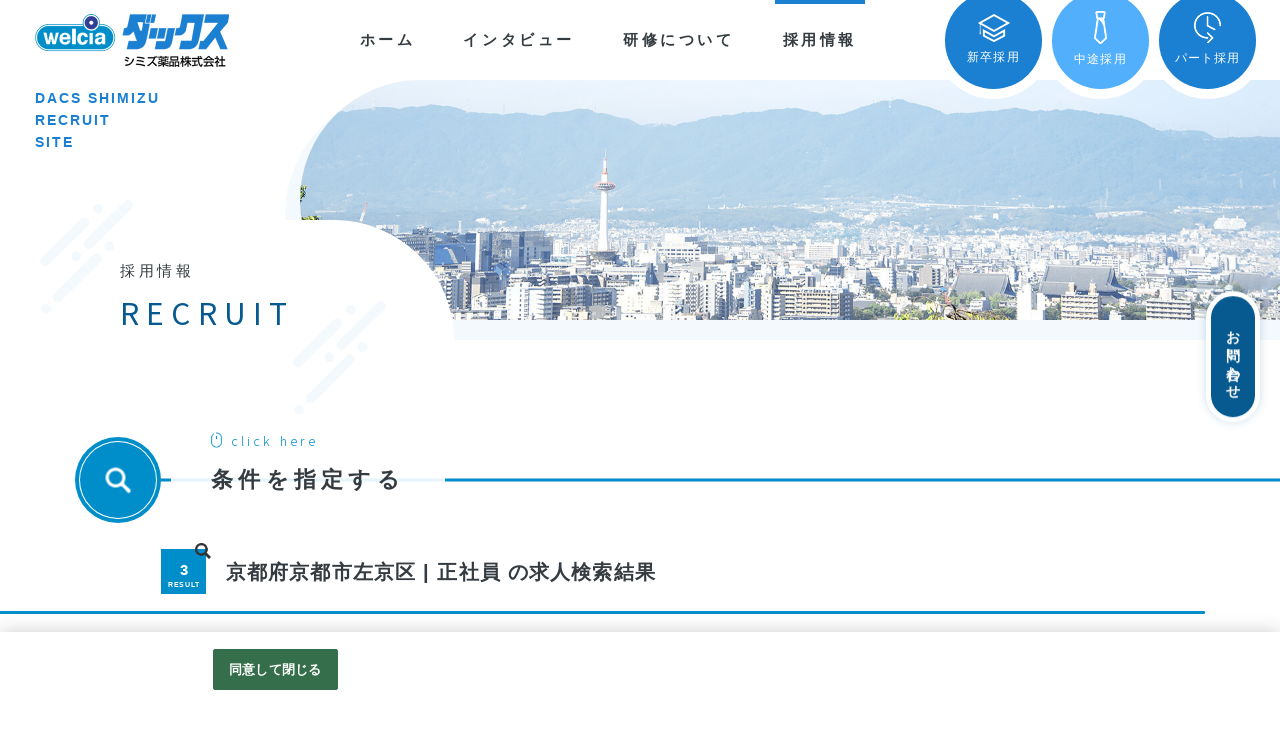

--- FILE ---
content_type: text/html;charset=utf-8
request_url: https://job-gear.net/dacsshimizu2/e02/p26/k26103/VUc_1_12_DUD%2CID/MLkyujin_l.htm?empType=2&_KKCD_=01
body_size: 10747
content:







































       
    
 

 
 
 

 
 
 
 


     
        
                                                                        
                                                                                                                                                                                                                                                                                                                                                                                                                                                                                                                    
                                                                                                                                                     
                          

          


         
                                                  
         
                        
        
     


          




 




        	    	    	    	    	        


















                            
    
                                                
                                                                                                                                                                                                                                                                                                                                                                                                                                                                                                                                                                                                                                                                                                                                                                                                                                                                                                                                                                                                                                                                                                                                                                                                                                                                                                                                                                                                                                                                                                                                                                                                                                                                                                                                                                                                                                                                                                                                                                                                                                                                                                                                                                                                                                                                                                                                                                                                                                                                                                                                                                                      
                                                                                                                                                                                          
                                                                                                                                                                                                                                                                                                                                                                                                                                                                                                                                                                                                                                                                                                                                                                                                                                                                                                                                                                                                                                                                                                                                                                                                                                                                                                                                                                                                                                                                   
                                                                                                                                                        
             
                            
                                                                         
                                                                                                                                                         
<!DOCTYPE html>
<html lang="ja">
    <head prefix="og: http://ogp.me/ns# fb: http://ogp.me/ns/fb# article: http://ogp.me/ns/article#">
		







	




			
			
			
			
			
  <meta charset="UTF-8">
<meta http-equiv="X-UA-Compatible" content="IE=edge">
<meta name="viewport" content="width=device-width">
<meta name="format-detection" content="telephone=no">
<title>京都府京都市左京区 | 正社員の採用情報一覧 | 【公式】シミズ薬品株式会社 採用サイト[採用・求人情報]</title>
<meta name="description" content="京都府京都市左京区 | 正社員の採用情報一覧です。シミズ薬品株式会社の採用サイトです。薬剤師、登録販売者、ビューティーアドバイザー等、ドラッグストアで働くスタッフを募集中です。新卒・中途採用、アルバイト・パート求人情報を掲載。【24時間WEB応募可！】皆様のご応募、お待ちしております。" />
<meta name="keywords" content="京都府京都市左京区,正社員,シミズ薬品,ダックス,ドラッグストア,採用,求人,新卒,中途採用,薬剤師,京都市,京都府,採用情報" />
<meta name="author" content="シミズ薬品株式会社" />
<meta name="google-site-verification" content="4XpZMfQJ1sS94FLw6QpXJ5fFvJHJ3IUSRKlfCm3_Zx0">
<link rel="canonical" href="https://job-gear.net/dacsshimizu2/e02/p26/k26103/kk01/VUc_1_12_DUD%2CID/MLkyujin_l.htm">
<meta property="og:site_name" content="シミズ薬品株式会社 採用サイト" />
<meta property="og:title" content="京都府京都市左京区 | 正社員の採用情報一覧 | 【公式】シミズ薬品株式会社 採用サイト[採用・求人情報]">
<meta property="og:type" content="object">
<meta property="og:url" content="https://job-gear.net/dacsshimizu2/e02/p26/k26103/kk01/VUc_1_12_DUD%2CID/MLkyujin_l.htm">
<meta property="og:description" content="京都府京都市左京区 | 正社員の採用情報一覧です。シミズ薬品株式会社の採用サイトです。薬剤師、登録販売者、ビューティーアドバイザー等、ドラッグストアで働くスタッフを募集中です。新卒・中途採用、アルバイト・パート求人情報を掲載。【24時間WEB応募可！】皆様のご応募、お待ちしております。">
<meta property="og:image" content="https://job-gear.net/d/da/dacsshimizu/img/social.png">
 <link rel="shortcut icon" type="image/x-icon" href="/d/da/dacsshimizu/img/favicon.ico">
<link rel="apple-touch-icon" href="/d/da/dacsshimizu/img/apple-touch-icon.png">
 
<!-- fonts -->
<link href="https://fonts.googleapis.com/css2?family=Noto+Sans+JP:wght@300;400&display=swap" rel="stylesheet">
<link href="https://fonts.googleapis.com/css2?family=Lato:wght@700&display=swap" rel="stylesheet">

<!-- style -->
<link rel="stylesheet" href="/d/da/dacsshimizu/css/kyujin.css">
<link rel="stylesheet" href="/d/da/dacsshimizu/css/style.css">
<link rel="stylesheet" href="/d/da/dacsshimizu/css/swiper.min.css">

<link rel="stylesheet" href="/d/da/dacsshimizu/css/add.css?202201">
<link rel="stylesheet" href="/d/da/dacsshimizu/css/add2023.css?202305">
<link rel="stylesheet" href="/d/da/dacsshimizu/css/add2024.css">
<script type="application/ld+json">
	{
	"@context": "http://schema.org",
	"@type": "BreadcrumbList",
	"itemListElement": [{
	"@type": "ListItem",
	"position": 1,
	"item": {
	"@id": "https://job-gear.net/dacsshimizu/",
	"name": "シミズ薬品株式会社 採用サイト"
	    }
  	  }]
	}
</script>
        
    
                        
                                                                                                                              
            
                                                                                                                                                                                      

  
<!-- OneTrust cookie banner .net-->
<script type="text/javascript" src="https://cdn-apac.onetrust.com/scripttemplates/otSDKStub.js" data-document-language="true" charset="UTF-8" data-domain-script="899d3e5c-b51c-4c52-b00d-ff856ed3aa29" ></script>
<script type="text/javascript">
  function OptanonWrapper() { }
</script>
<link rel="stylesheet" href="/__common_config__/cookiebanner/add_onetrust.css">
<!-- END cookie banner -->

    </head>

	<body class="lower-page lower-kyujin_l">
    <div id="container">
		
		
	<!-- 全ページ共通 -->
	<!-- d_menu -->
	<div class="d_menu_btn_wrap">
		<span class="d_menu_btn"><span></span></span>
	</div>
	<div class="d_menuOverlay">
		<div class="d_menu">
			<div class="d_menu__logo">
				<a href="https://job-gear.net/dacsshimizu/" class="ro">
					<img src="/d/da/dacsshimizu/img/logo.png" alt="シミズ薬品株式会社 採用サイト">
				</a>
			</div>

			<div class="d_menu__nav">
				<ul class="d_menu__nav__list">
				     				    				    				    
															                                                					<li class="d_menu__nav__item"><a href="https://job-gear.net/dacsshimizu/">ホーム</a></li>
																																																																																																																																																																																																																																																																																																																																																																																																	                                                                            					<li class="d_menu__nav__item"><a href="https://job-gear.net/dacsshimizu/all/rcS_1_12_AOID%2CID/CLinterview_l.htm?val99=2&empType=2">インタビュー</a></li>
																																																																																															                                                                            					<li class="d_menu__nav__item"><a href="https://job-gear.net/dacsshimizu/training.htm?L=BCSList&BCD=rcT&BCD=rsL&NOI=1000&SF=1&SA=OID%2CID&empType=2">研修について</a></li>
																																																																																																																																																																																																																																																																																																																																																																													                                                                            					<li class="d_menu__nav__item js-active"><a href="https://job-gear.net/dacsshimizu2/kyujin_l.htm?L=BMSList&BCD=VUc&NOI=12&SF=1&SD=UD%2CID&_KKCD_=01&empType=2">採用情報</a></li>
																																																	</ul>
			</div>

			<div class="d_menu__btn">
				<ul class="d_menu__btn__list">
																																																																																										<li class="d_menu__btn__item">
						<a href="https://job-gear.net/dacsshimizu/index_n.htm?empType=1">
							<span class="d_menu__btn__ico ico_n"><img src="/d/da/dacsshimizu/img/ico_n.png" alt="新卒採用アイコン" class="img"></span>
							<span class="d_menu__btn__ttl">新卒採用</span>
						</a>
					</li>
																																																																																																																																																																																																																																																																																																																						<li class="d_menu__btn__item">
						<a href="https://job-gear.net/dacsshimizu/index_m.htm?empType=2">
							<span class="d_menu__btn__ico ico_m"><img src="/d/da/dacsshimizu/img/ico_m.png" alt="中途採用アイコン" class="img"></span>
							<span class="d_menu__btn__ttl">中途採用</span>
						</a>
					</li>
																																																																																																																																																																																																																																																																				<li class="d_menu__btn__item">
						<a href="https://job-gear.net/dacsshimizu/index_p.htm?empType=3">
							<span class="d_menu__btn__ico ico_p"><img src="/d/da/dacsshimizu/img/ico_p.png" alt="パート採用アイコン" class="img"></span>
							<span class="d_menu__btn__ttl">パート採用</span>
						</a>
					</li>
																																							</ul>
			</div>
		</div>
	</div>
	<!-- /d_menu -->

	<!-- header -->
	<header class="header">
		<h1 class="header__logo">
			<a href="https://job-gear.net/dacsshimizu/" class="ro">
				<img src="/d/da/dacsshimizu/img/logo.png" alt="シミズ薬品株式会社 採用サイト" class="img">
			</a>
			<p class="header__logo__txt">DACS SHIMIZU <br>RECRUIT <br>SITE</p>
		</h1>
		<div class="header__nav">
			<!-- globalNav -->
			<nav class="globalNav">
				<ul class="globalNav__list ">
                     				    				    				
															                                                					<li class="globalNav__list__item"><a href="https://job-gear.net/dacsshimizu/">ホーム</a></li>
																																																																																																																																																																																																																																																																																																																																																																																																	                                                                                                    					<li class="globalNav__list__item"><a href="https://job-gear.net/dacsshimizu/all/rcS_1_12_AOID%2CID/CLinterview_l.htm?val99=2&empType=2">インタビュー</a></li>
																																																																																															                                                                                                    					<li class="globalNav__list__item"><a href="https://job-gear.net/dacsshimizu/training.htm?L=BCSList&BCD=rcT&BCD=rsL&NOI=1000&SF=1&SA=OID%2CID&empType=2">研修について</a></li>
																																																																																																																																																																																																																																																																																																																																																																													                                                                                                                            					<li class="globalNav__list__item is-active"><a href="https://job-gear.net/dacsshimizu2/kyujin_l.htm?L=BMSList&BCD=VUc&NOI=12&SF=1&SD=UD%2CID&_KKCD_=01&empType=2">採用情報</a></li>
																																																	</ul>
			</nav>
			<!-- /globalNav -->
			<div class="header__btn">
				<ul class="header__btn__list">
																																																																																															<li class="header__btn__item">
						<a href="https://job-gear.net/dacsshimizu/index_n.htm?empType=1">
							<span class="header__btn__ico ico_n"><img src="/d/da/dacsshimizu/img/ico_n.png" alt="新卒採用アイコン" class="img"></span>
							<span class="header__btn__ttl">新卒採用</span>
						</a>
					</li>
																																																																																																																																																																																																																																																																																																																										    					<li class="header__btn__item is-active">
						<a href="https://job-gear.net/dacsshimizu/index_m.htm?empType=2">
							<span class="header__btn__ico ico_m"><img src="/d/da/dacsshimizu/img/ico_m.png" alt="中途採用アイコン" class="img"></span>
							<span class="header__btn__ttl">中途採用</span>
						</a>
					</li>
																																																																																																																																																																																																																																																																									<li class="header__btn__item">
						<a href="https://job-gear.net/dacsshimizu/index_p.htm?empType=3">
							<span class="header__btn__ico ico_p"><img src="/d/da/dacsshimizu/img/ico_p.png" alt="パート採用アイコン" class="img"></span>
							<span class="header__btn__ttl">パート採用</span>
						</a>
					</li>
																																							</ul>
			</div>
		</div>
		
				<div class="add_inquiry">
      <a href="https://job-gear.net/dacsshimizu/all/ryh_1_1_DUD%2CID/CLcontact.htm" target="_blank"><span>お問い合わせ</span></a>
		</div>
    		
	</header>
	<!-- /header -->
	<!-- /全ページ共通 -->
	
		<!-- mainimg -->
	<div class="lowerMv anime">
		<div class="mvWrap">
			<div class="mv">
				<div class="mv__imgarea">
				</div>
				<div class="mv__txtarea">
					<div class="mv__txtarea__ttl">
						<span class="ja">採用情報</span>
						<span class="eng">RECRUIT</span>
						<div class="decoration -hd dec01">
							<span class="ie">
								<img src="/d/da/dacsshimizu/img/decoration01.svg" alt="デコレーション01" class="img">
							</span>
						</div>
						<div class="decoration -hd dec02">
							<span class="ie">
								<img src="/d/da/dacsshimizu/img/decoration01.svg" alt="デコレーション02" class="img">
							</span>
						</div>
					</div>
				</div>
			</div>
		</div>
	</div>
	<!-- /mainimg -->
		
	<main class="l-main">
		<div class="kyujin_container">
		
			<!-- search panel -->
			<div class="search_panel">
								
 
                             
        
                          
        
                          
        
      
 
         
                  
    
                            
    
                               
    
     
                                                                                                                                                                                                                                                                                                                                                                                                                                                                          
                                                         
 


    







 





<div class="toggle search-toggle">
    <p class="toggle_txt">条件を指定する</p>
    <span class="toggle_trigger">
        <span class="toggle_trigger_txt_ico"></span>
        <span class="toggle_trigger_txt_ico"></span>
    </span>
</div>
<div class="search_body">
    <form class="custom-form" action="https://job-gear.net/dacsshimizu2/kyujin_l.htm" accept-charset="UTF-8" method="get">
	<input type="hidden" name="L" value="BMSList" />
	<input type="hidden" name="BCD" value="VUc" />
	<input type="hidden" name="NOI" value="12" />
	<input type="hidden" name="SF" value="1" />
	<input type="hidden" name="SD" value="UD,ID" />
    <input type="hidden" name="P" value="1">
    <input type="hidden" name="empType" value="2">

    
        <input type="hidden" name="_KKCD_" value="01">
                     <div class="custom-form_inner">
                            <!-- 勤務地ドリル -->
                <div class="custom-form_parts">
        <p class="parts_ttl">勤務地</p>
        <div class="form_parts_inner">
                        <div class="pull-down">
                <select id="search_pref" name="KCD_">
                                                                 <option value="26" selected="selected">京都府</option>
                                     </select>
            </div>
                        <div id="search_city" class="check-box selCity-box">
                <span class="selCity_alert city_default">上の都道府県を選択してください</span>
            </div>
        </div>
    </div>

            <!-- //勤務地ドリル -->
                                     <!-- 職種チェックボックス -->
            <div class="custom-form_parts">
                <p class="parts_ttl">職種</p>
                <div class="form_parts_inner check-box">
                    <ul class="category_list">
                                <li>
        <input type="checkbox" name="val91_" value="70" id="job70">
        <label for="job70">
                        <a href="https://job-gear.net/dacsshimizu2/all/v91_70/VUc_1_12_DUD%2CID/MLkyujin_l.htm?empType=2&_KKCD_=01">総合職</a>
        </label>
    </li>
        <li>
        <input type="checkbox" name="val91_" value="20" id="job20">
        <label for="job20">
                        <a href="https://job-gear.net/dacsshimizu2/all/v91_20/VUc_1_12_DUD%2CID/MLkyujin_l.htm?empType=2&_KKCD_=01">薬剤師</a>
        </label>
    </li>
        <li>
        <input type="checkbox" name="val91_" value="30" id="job30">
        <label for="job30">
                        <a href="https://job-gear.net/dacsshimizu2/all/v91_30/VUc_1_12_DUD%2CID/MLkyujin_l.htm?empType=2&_KKCD_=01">調剤事務</a>
        </label>
    </li>
    
                    </ul>
                </div>
            </div>
            <!-- //職種チェックボックス -->
                          

                <!-- キーワード -->
        <div class="custom-form_parts">
            <p class="parts_ttl">フリーワード</p>
            <div class="form_parts_inner">
                        <input class="searchWord" type="search" name="FTS" placeholder="フリーワードを入力してください" onfocus="" onblur="">
    
            </div>
        </div>
        <!-- //キーワード -->
             </div>
                                <div class="custom-form_searth_btn">
            <span class="btn_cover">
                <input type="submit" value="条件で検索" class="linkbtn -m  submit_btn">
            </span>
        </div>
    </form>
</div>
<div class="job_result_total">
    <div class="job_result_total_head">
        <span class="job_result_total_num">3</span>
        <span class="job_result_total_cach">RESULT</span>
    </div>
    <div class="job_result_total_body">

        <h1 class="job_result_total_body_ttl">
            京都府京都市左京区 | 正社員 の求人検索結果</h1>
    </div>
</div>
			</div>
			<!-- //search panel -->
           
            			
						


  
           


 
 <div class="job_count_pager contents_top">
        
		  
<div class="result_total">
	<span class="result_total_all">3</span>
	<span class="result_total_txt">件</span>
        	        <span class="result_total_current">3件を表示</span>
        </div>
        </div>
 
						<div class="job_list">

			



	
		












	
		

		            
                        
            
									
					  	
		




	
		
	<article class="job">
		<header class="job_head">

			<div class="job_head_meta">
				<div class="job_head_meta_inner">
					<div class="job_post_date">
						<span class="job_post_date_ttl">更新日</span>
						<time class="job_post_date_txt">2025-12-24</time>
					</div>
					
				</div>
								<div class="job_employmenttype">
					<ul class="job_employmenttype_list">
						<li class="job_employmenttype_list_item">正社員</li>
					</ul>
				</div>
							</div>

						<div class="job_head_ttl">
								<h2 class="job_ttl">
					<a href="https://job-gear.net/dacsshimizu2/AC0528713211/MDkyujin_d.htm?empType=2" class="job_link">
						＼登録販売者資格を活かせる総合職／ 「ダックス」で、責任あるポジションへキャリアアップしませんか？					</a>
				</h2>
								 			</div>
			
						<div class="job_workplace">
				<span class="job_workplace_ttl">就業先</span>
				<span class="job_workplace_txt">ダックス左京浄土寺店/シミズ薬品株式会社</span>
			</div>
					</header>
		<div class="job_body">
			<div class="job_body_head job_body_block">
				
				<div class="job_body_head_img is_pc">
					<a href="https://job-gear.net/dacsshimizu2/AC0528713211/MDkyujin_d.htm?empType=2" class="job_link">
						<figure class="job_img">
														<img src="https://ss.job-gear.jp/jobgear/picture?c=a84372aac66f051d761c5f9d7d0ed229&amp;p=20230720077446.jpg" alt="ダックス左京浄土寺店/シミズ薬品株式会社" class="object-fit-img">
													</figure>
					</a>
				</div>
				
				<div class="job_body_head_txt">
										<h3 class="job_occupations is_pc">
					総合職（店舗運営・マネジメント）／ドラッグストアスタッフ					</h3>
										<div class="job_body_head_txt_inner">
						<ul class="job_outline job_outline-head">
							
																																																																						<li class="job_outline_item">
								<div class="job_outline_item_ttl"><span>勤務地</span></div>
								<div class="job_outline_item_txt">
									京都府京都市左京区浄土寺馬場68-1																																				<span>（ <a href="https://maps.google.co.jp/maps?q=%E4%BA%AC%E9%83%BD%E5%BA%9C%E4%BA%AC%E9%83%BD%E5%B8%82%E5%B7%A6%E4%BA%AC%E5%8C%BA%E6%B5%84%E5%9C%9F%E5%AF%BA%E9%A6%AC%E5%A0%B468-1" class="gMap_link" target="_blank">Google Map</a> ）</span>
																	</div>
							</li>
																																																																																																																																																																																																																																														<li class="job_outline_item">
								<div class="job_outline_item_ttl"><span>給与</span></div>
								<div class="job_outline_item_txt">
									月給237,500円～（経験・資格を考慮）  【月収モデル】 ・店長経験5年：296,500円 　（基本給256,500円＋店長手当25,000円＋登録販売者手当15,000円） ・店長経…																	</div>
							</li>
																																																																																																																																																																																																																	</ul>
					</div>
				</div>
			</div>
		</div>
		<div class="job_foot job_convertion">
			<div class="job_convertion_inner">
				<a class="linkbtn -m -arrowAfter -color01" href="https://job-gear.net/dacsshimizu2/AC0528713211/MDkyujin_d.htm?empType=2">詳しく見る</a>
			</div>
												



















									<div class="job_convertion_inner">
				<a class="linkbtn -m -arrowAfter" href="https://ss.job-gear.jp/jobgear/f/q.do?id=C0000150053&gid=AC0528713211&svid=%E6%8E%A1%E7%94%A8%E3%83%9B%E3%83%BC%E3%83%A0%E3%83%9A%E3%83%BC%E3%82%B8&kcn=%E3%83%80%E3%83%83%E3%82%AF%E3%82%B9%E5%B7%A6%E4%BA%AC%E6%B5%84%E5%9C%9F%E5%AF%BA%E5%BA%97%2F%E3%82%B7%E3%83%9F%E3%82%BA%E8%96%AC%E5%93%81%E6%A0%AA%E5%BC%8F%E4%BC%9A%E7%A4%BE&job_ti=%EF%BC%BC%E7%99%BB%E9%8C%B2%E8%B2%A9%E5%A3%B2%E8%80%85%E8%B3%87%E6%A0%BC%E3%82%92%E6%B4%BB%E3%81%8B%E3%81%9B%E3%82%8B%E7%B7%8F%E5%90%88%E8%81%B7%EF%BC%8F%26nb&af=&t=f" target="_blank">応募する</a>
			</div>
					</div>
         	</article>
	
		
			



	
		












	
		

		            
                        
            
									
					  	
		




	
		
	<article class="job">
		<header class="job_head">

			<div class="job_head_meta">
				<div class="job_head_meta_inner">
					<div class="job_post_date">
						<span class="job_post_date_ttl">更新日</span>
						<time class="job_post_date_txt">2025-12-24</time>
					</div>
					
				</div>
								<div class="job_employmenttype">
					<ul class="job_employmenttype_list">
						<li class="job_employmenttype_list_item">正社員</li>
					</ul>
				</div>
							</div>

						<div class="job_head_ttl">
								<h2 class="job_ttl">
					<a href="https://job-gear.net/dacsshimizu2/AD1224145436/MDkyujin_d.htm?empType=2" class="job_link">
						【調剤事務　正社員募集】＜亀岡市＞☆限定公開中★イオングループ社員割引・処方箋補助　有					</a>
				</h2>
								 			</div>
			
						<div class="job_workplace">
				<span class="job_workplace_ttl">就業先</span>
				<span class="job_workplace_txt">薬局ダックス亀岡篠店</span>
			</div>
					</header>
		<div class="job_body">
			<div class="job_body_head job_body_block">
				
				<div class="job_body_head_img is_pc">
					<a href="https://job-gear.net/dacsshimizu2/AD1224145436/MDkyujin_d.htm?empType=2" class="job_link">
						<figure class="job_img">
														<img src="https://ss.job-gear.jp/jobgear/picture?c=a84372aac66f051d761c5f9d7d0ed229&amp;p=20210922800002.jpg" alt="薬局ダックス亀岡篠店" class="object-fit-img">
													</figure>
					</a>
				</div>
				
				<div class="job_body_head_txt">
										<h3 class="job_occupations is_pc">
					◆調剤事務【正社員】					</h3>
										<div class="job_body_head_txt_inner">
						<ul class="job_outline job_outline-head">
							
																																																																						<li class="job_outline_item">
								<div class="job_outline_item_ttl"><span>勤務地</span></div>
								<div class="job_outline_item_txt">
									京都府下の調剤併設店のいずれか 【エリア職】原則転居を伴う転勤はなし																																				<span>（ <a href="https://maps.google.co.jp/maps?q=%E4%BA%AC%E9%83%BD%E5%BA%9C%E4%B8%8B%E3%81%AE%E8%AA%BF%E5%89%A4%E4%BD%B5%E8%A8%AD%E5%BA%97%E3%81%AE%E3%81%84%E3%81%9A%E3%82%8C%E3%81%8B%E3%80%90%E3%82%A8%E3%83%AA%E3%82%A2%E8%81%B7%E3%80%91%E5%8E%9F%E5%89%87%E8%BB%A2%E5%B1%85%E3%82%92%E4%BC%B4%E3%81%86%E8%BB%A2%E5%8B%A4%E3%81%AF%E3%81%AA%E3%81%97" class="gMap_link" target="_blank">Google Map</a> ）</span>
																	</div>
							</li>
																																																																																																																																																																																																																																														<li class="job_outline_item">
								<div class="job_outline_item_ttl"><span>給与</span></div>
								<div class="job_outline_item_txt">
									大卒：月給208,000円 専門短大卒：月給190,500円以上  ※業務経験・能力等を考慮の上、当社規程により決定致します。 ※登録販売者手当：月額15,000円（法定研修…																	</div>
							</li>
																																																																																																																																																																																																																	</ul>
					</div>
				</div>
			</div>
		</div>
		<div class="job_foot job_convertion">
			<div class="job_convertion_inner">
				<a class="linkbtn -m -arrowAfter -color01" href="https://job-gear.net/dacsshimizu2/AD1224145436/MDkyujin_d.htm?empType=2">詳しく見る</a>
			</div>
												



















									<div class="job_convertion_inner">
				<a class="linkbtn -m -arrowAfter" href="https://ss.job-gear.jp/jobgear/f/q.do?id=C0000150053&gid=AD1224145436&svid=%E6%8E%A1%E7%94%A8%E3%83%9B%E3%83%BC%E3%83%A0%E3%83%9A%E3%83%BC%E3%82%B8&kcn=%E8%96%AC%E5%B1%80%E3%83%80%E3%83%83%E3%82%AF%E3%82%B9%E4%BA%80%E5%B2%A1%E7%AF%A0%E5%BA%97&job_ti=%E3%80%90%E8%AA%BF%E5%89%A4%E4%BA%8B%E5%8B%99%E3%80%80%E6%AD%A3%E7%A4%BE%E5%93%A1%E5%8B%9F%E9%9B%86%E3%80%91%EF%BC%9C%E4%BA%80%E5%B2%A1%E5%B8%82%EF%BC%9E%E2%98%86%E9%99%90%E5%AE%9A&af=&t=f" target="_blank">応募する</a>
			</div>
					</div>
         	</article>
	
		
			



	
		












	
		

		            
                        
            
									
					  	
		




	
		
	<article class="job">
		<header class="job_head">

			<div class="job_head_meta">
				<div class="job_head_meta_inner">
					<div class="job_post_date">
						<span class="job_post_date_ttl">更新日</span>
						<time class="job_post_date_txt">2025-12-24</time>
					</div>
					
				</div>
								<div class="job_employmenttype">
					<ul class="job_employmenttype_list">
						<li class="job_employmenttype_list_item">正社員</li>
					</ul>
				</div>
							</div>

						<div class="job_head_ttl">
								<h2 class="job_ttl">
					<a href="https://job-gear.net/dacsshimizu2/AC0906980924/MDkyujin_d.htm?empType=2" class="job_link">
						【調剤事務　正社員募集】＜左京区＞☆限定公開中★イオングループ社員割引・処方箋補助　有					</a>
				</h2>
								 			</div>
			
						<div class="job_workplace">
				<span class="job_workplace_ttl">就業先</span>
				<span class="job_workplace_txt">薬局ダックス左京宝ヶ池店</span>
			</div>
					</header>
		<div class="job_body">
			<div class="job_body_head job_body_block">
				
				<div class="job_body_head_img is_pc">
					<a href="https://job-gear.net/dacsshimizu2/AC0906980924/MDkyujin_d.htm?empType=2" class="job_link">
						<figure class="job_img">
														<img src="https://ss.job-gear.jp/jobgear/picture?c=a84372aac66f051d761c5f9d7d0ed229&amp;p=20210922800002.jpg" alt="薬局ダックス左京宝ヶ池店" class="object-fit-img">
													</figure>
					</a>
				</div>
				
				<div class="job_body_head_txt">
										<h3 class="job_occupations is_pc">
					◆調剤事務【正社員】					</h3>
										<div class="job_body_head_txt_inner">
						<ul class="job_outline job_outline-head">
							
																																																																						<li class="job_outline_item">
								<div class="job_outline_item_ttl"><span>勤務地</span></div>
								<div class="job_outline_item_txt">
									京都府下の調剤併設店のいずれか 【エリア職】原則転居を伴う転勤はなし																																				<span>（ <a href="https://maps.google.co.jp/maps?q=%E4%BA%AC%E9%83%BD%E5%BA%9C%E4%B8%8B%E3%81%AE%E8%AA%BF%E5%89%A4%E4%BD%B5%E8%A8%AD%E5%BA%97%E3%81%AE%E3%81%84%E3%81%9A%E3%82%8C%E3%81%8B%E3%80%90%E3%82%A8%E3%83%AA%E3%82%A2%E8%81%B7%E3%80%91%E5%8E%9F%E5%89%87%E8%BB%A2%E5%B1%85%E3%82%92%E4%BC%B4%E3%81%86%E8%BB%A2%E5%8B%A4%E3%81%AF%E3%81%AA%E3%81%97" class="gMap_link" target="_blank">Google Map</a> ）</span>
																	</div>
							</li>
																																																																																																																																																																																																																																														<li class="job_outline_item">
								<div class="job_outline_item_ttl"><span>給与</span></div>
								<div class="job_outline_item_txt">
									大卒：月給208,000円 専門短大卒：月給190,500円以上  ※業務経験・能力等を考慮の上、当社規程により決定致します。 ※登録販売者手当：月額15,000円（法定研修…																	</div>
							</li>
																																																																																																																																																																																																																	</ul>
					</div>
				</div>
			</div>
		</div>
		<div class="job_foot job_convertion">
			<div class="job_convertion_inner">
				<a class="linkbtn -m -arrowAfter -color01" href="https://job-gear.net/dacsshimizu2/AC0906980924/MDkyujin_d.htm?empType=2">詳しく見る</a>
			</div>
												



















									<div class="job_convertion_inner">
				<a class="linkbtn -m -arrowAfter" href="https://ss.job-gear.jp/jobgear/f/q.do?id=C0000150053&gid=AC0906980924&svid=%E6%8E%A1%E7%94%A8%E3%83%9B%E3%83%BC%E3%83%A0%E3%83%9A%E3%83%BC%E3%82%B8&kcn=%E8%96%AC%E5%B1%80%E3%83%80%E3%83%83%E3%82%AF%E3%82%B9%E5%B7%A6%E4%BA%AC%E5%AE%9D%E3%83%B6%E6%B1%A0%E5%BA%97&job_ti=%E3%80%90%E8%AA%BF%E5%89%A4%E4%BA%8B%E5%8B%99%E3%80%80%E6%AD%A3%E7%A4%BE%E5%93%A1%E5%8B%9F%E9%9B%86%E3%80%91%EF%BC%9C%E5%B7%A6%E4%BA%AC%E5%8C%BA%EF%BC%9E%E2%98%86%E9%99%90%E5%AE%9A&af=&t=f" target="_blank">応募する</a>
			</div>
					</div>
         	</article>
	
		
	 </div>
           
                        


  
           


 
             
             		</div>
	</main>

		                                                                                                                                                                                                                                                                                                                                                                                                                                                                                                                                                                                            <div class="breadcrumb">
    <div class="innerWrap">
        <ol class="breadcrumb__list">
            <li class="breadcrumb__list__item">
                <a href="https://job-gear.net/dacsshimizu/"><span>シミズ薬品株式会社 採用サイト ホーム</span></a>
            </li>
                                                                                                                                                                                                                                                                                                                                                                                                                                                                                                                                                                                                                                                                            <li class="breadcrumb__list__item">
                        <a href="https://job-gear.net/dacsshimizu/index_m.htm?empType=2"><span>中途採用ホーム</span></a>
                    </li>
                                                                                                                                                                                                                                                                                                                                                  <li class="breadcrumb__list__item"><a href="https://job-gear.net/dacsshimizu2/e02/VUc_1_12_DUD%2CID/MLkyujin_l.htm?empType=2&_KKCD_=01">関西</a></li>
                                            <li class="breadcrumb__list__item"><a href="https://job-gear.net/dacsshimizu2/e02/p26/VUc_1_12_DUD%2CID/MLkyujin_l.htm?empType=2&_KKCD_=01">京都府</a></li>
                                            <li class="breadcrumb__list__item"><a href="https://job-gear.net/dacsshimizu2/e02/p26/k26103/VUc_1_12_DUD%2CID/MLkyujin_l.htm?empType=2&_KKCD_=01">京都市左京区</a></li>
                            
                        <li class="breadcrumb__list__item">京都府京都市左京区 | 正社員の採用情報一覧</li>
            
        </ol>
    </div>
</div>

<!-- 全ページ共通 -->
<!-- pagetop -->
<div class="pageTop"></div>
<!-- /pagetop -->

<!-- sec__footer -->
<div class="footer">
	<div class="innerWrap">
		<div class="footer__body">
			<div class="footer__lbox">
				<div class="footer__hd">
					<div class="footer__logo">
						<a href="https://job-gear.net/dacsshimizu/" class="ro">
							<img src="/d/da/dacsshimizu/img/logo.png" alt="シミズ薬品株式会社 採用サイト">
						</a>
					</div>
										<a class="footer__hd__link" href="http://www.dacs-shimizu.jp/" class="ro" target="_blank">コーポレートサイト</a>
									</div>
				<div class="footer__nav">
					<ul class="footer__nav__list">
																								<li class="footer__nav__item"><a href="https://job-gear.net/dacsshimizu/">ホーム</a></li>
																																																																																																																																																																																																																																																																																																<li class="footer__nav__item"><a href="https://job-gear.net/dacsshimizu/all/rcS_1_12_AOID%2CID/CLinterview_l.htm">スタッフインタビュー</a></li>
																																																																																																																																																																																																																																																																																																												<li class="footer__nav__item"><a href="https://job-gear.net/dacsshimizu/training.htm?L=BCSList&BCD=rcT&BCD=rsL&NOI=1000&SF=1&SA=OID%2CID">研修について</a></li>
																																																																																																																																																																																																																																			</ul>
				</div>
				<div class="footer__menu">
					<ul class="footer__menu__list">
																																																																																																                                                        						<li class="footer__menu__item"><a href="https://job-gear.net/dacsshimizu/index_n.htm?empType=1">新卒採用</a></li>
																		                                                                                                                        						<li class="footer__menu__item"><a href="https://job-gear.net/dacsshimizu/all/rcS_1_12_AOID%2CID/CLinterview_l.htm?val99=1&empType=1">インタビュー</a></li>
																		                                                                                        						<li class="footer__menu__item"><a href="https://job-gear.net/dacsshimizu/all/rcW_1_1_AOID%2CID/CLcareer.htm?empType=1">キャリアデザイン</a></li>
																		                                                                                        						<li class="footer__menu__item"><a href="https://job-gear.net/dacsshimizu/all/rcX_1_1_AOID%2CID/CLflow.htm?empType=1">入社からの1年間</a></li>
																		                                                                                        						<li class="footer__menu__item"><a href="https://job-gear.net/dacsshimizu/all/rcY_1_1_AOID%2CID/CLschedule.htm?empType=1">採用スケジュール</a></li>
																		                                                                                        						<li class="footer__menu__item"><a href="https://job-gear.net/dacsshimizu/all/rcV_1_1_AOID%2CID/CLrequirements.htm?empType=1">募集要項</a></li>
																		                                                                                        						<li class="footer__menu__item"><a href="https://job-gear.net/dacsshimizu/all/rcZ_1_20_DOID%2CID/CLinformation_l.htm?empType=1">更新情報</a></li>
																																																																																																					</ul>
					<ul class="footer__menu__list">
																																																																																																																																																																																																                                                        						<li class="footer__menu__item"><a href="https://job-gear.net/dacsshimizu/index_m.htm?empType=2">中途採用</a></li>
																		                                                        						<li class="footer__menu__item"><a href="https://job-gear.net/dacsshimizu/all/rcS_1_12_AOID%2CID/CLinterview_l.htm?val99=2&empType=2">インタビュー</a></li>
																		                                                        						<li class="footer__menu__item"><a href="https://job-gear.net/dacsshimizu2/kyujin_l.htm?L=BMSList&BCD=VUc&NOI=12&SF=1&SD=UD%2CID&_KKCD_=01&empType=2">採用情報</a></li>
																																																					</ul>
					<ul class="footer__menu__list">
																																																																																																																																																																																																																																				                                                        						<li class="footer__menu__item"><a href="https://job-gear.net/dacsshimizu/index_p.htm?empType=3">パート採用</a></li>
																		                                                        						<li class="footer__menu__item"><a href="https://job-gear.net/dacsshimizu/all/rcS_1_12_AOID%2CID/CLinterview_l.htm?val99=3&empType=3">インタビュー</a></li>
																		                                                        						<li class="footer__menu__item"><a href="https://job-gear.net/dacsshimizu2/kyujin_l.htm?L=BMSList&BCD=VUc&NOI=12&SF=1&SD=UD%2CID&_KKCD_=04&_KKCD_=03&empType=3">採用情報</a></li>
																	</ul>
				</div>
			</div>
			
			<div class="footer__rbox">
								<div class="footer__search">
    <!-- footer__search__box -->
    <div class="footer__search__box">
        <p class="footer__search__hd">勤務地から探す</p>
        <ul class="footer__search__list">
 
                                                                                                                                                                                                                                                                                                                                                                                                                                                                                                                                                                                                                                                                                                                                                                                                                                                                                                                                                                                                                                                                                                                                                                                                                                                                          <li>
                                                    <a class="underline" href="https://job-gear.net/dacsshimizu2/e02/p26/k26101/VUc_1_12_DUD%2CID/MLkyujin_l.htm?empType=2&_KKCD_=01">京都市北区</a>
                                                </li>
                        <li>
                                                    <a class="underline" href="https://job-gear.net/dacsshimizu2/e02/p26/k26102/VUc_1_12_DUD%2CID/MLkyujin_l.htm?empType=2&_KKCD_=01">京都市上京区</a>
                                                </li>
                        <li>
                                                    <a class="underline" href="https://job-gear.net/dacsshimizu2/e02/p26/k26103/VUc_1_12_DUD%2CID/MLkyujin_l.htm?empType=2&_KKCD_=01">京都市左京区</a>
                                                </li>
                        <li>
                                                    <a class="underline" href="https://job-gear.net/dacsshimizu2/e02/p26/k26104/VUc_1_12_DUD%2CID/MLkyujin_l.htm?empType=2&_KKCD_=01">京都市中京区</a>
                                                </li>
                        <li>
                                                    <a class="underline" href="https://job-gear.net/dacsshimizu2/e02/p26/k26105/VUc_1_12_DUD%2CID/MLkyujin_l.htm?empType=2&_KKCD_=01">京都市東山区</a>
                                                </li>
                        <li>
                                                    <a class="underline" href="https://job-gear.net/dacsshimizu2/e02/p26/k26106/VUc_1_12_DUD%2CID/MLkyujin_l.htm?empType=2&_KKCD_=01">京都市下京区</a>
                                                </li>
                        <li>
                                                    <a class="underline" href="https://job-gear.net/dacsshimizu2/e02/p26/k26107/VUc_1_12_DUD%2CID/MLkyujin_l.htm?empType=2&_KKCD_=01">京都市南区</a>
                                                </li>
                        <li>
                                                    <a class="underline" href="https://job-gear.net/dacsshimizu2/e02/p26/k26108/VUc_1_12_DUD%2CID/MLkyujin_l.htm?empType=2&_KKCD_=01">京都市右京区</a>
                                                </li>
                        <li>
                                                    <a class="underline" href="https://job-gear.net/dacsshimizu2/e02/p26/k26109/VUc_1_12_DUD%2CID/MLkyujin_l.htm?empType=2&_KKCD_=01">京都市伏見区</a>
                                                </li>
                        <li>
                                                    <a class="underline" href="https://job-gear.net/dacsshimizu2/e02/p26/k26110/VUc_1_12_DUD%2CID/MLkyujin_l.htm?empType=2&_KKCD_=01">京都市山科区</a>
                                                </li>
                        <li>
                                                    <a class="underline" href="https://job-gear.net/dacsshimizu2/e02/p26/k26111/VUc_1_12_DUD%2CID/MLkyujin_l.htm?empType=2&_KKCD_=01">京都市西京区</a>
                                                </li>
                        <li>
                                                    <a class="underline" href="https://job-gear.net/dacsshimizu2/e02/p26/k26201/VUc_1_12_DUD%2CID/MLkyujin_l.htm?empType=2&_KKCD_=01">福知山市</a>
                                                </li>
                        <li>
                                                    <a class="underline" href="https://job-gear.net/dacsshimizu2/e02/p26/k26202/VUc_1_12_DUD%2CID/MLkyujin_l.htm?empType=2&_KKCD_=01">舞鶴市</a>
                                                </li>
                        <li>
                                                    <a class="underline" href="https://job-gear.net/dacsshimizu2/e02/p26/k26203/VUc_1_12_DUD%2CID/MLkyujin_l.htm?empType=2&_KKCD_=01">綾部市</a>
                                                </li>
                        <li>
                                                    <a class="underline" href="https://job-gear.net/dacsshimizu2/e02/p26/k26204/VUc_1_12_DUD%2CID/MLkyujin_l.htm?empType=2&_KKCD_=01">宇治市</a>
                                                </li>
                        <li>
                                                    <a class="underline" href="https://job-gear.net/dacsshimizu2/e02/p26/k26205/VUc_1_12_DUD%2CID/MLkyujin_l.htm?empType=2&_KKCD_=01">宮津市</a>
                                                </li>
                        <li>
                                                    <a class="underline" href="https://job-gear.net/dacsshimizu2/e02/p26/k26206/VUc_1_12_DUD%2CID/MLkyujin_l.htm?empType=2&_KKCD_=01">亀岡市</a>
                                                </li>
                        <li>
                                                    <a class="underline" href="https://job-gear.net/dacsshimizu2/e02/p26/k26207/VUc_1_12_DUD%2CID/MLkyujin_l.htm?empType=2&_KKCD_=01">城陽市</a>
                                                </li>
                        <li>
                                                    <a class="underline" href="https://job-gear.net/dacsshimizu2/e02/p26/k26208/VUc_1_12_DUD%2CID/MLkyujin_l.htm?empType=2&_KKCD_=01">向日市</a>
                                                </li>
                        <li>
                                                    <a class="underline" href="https://job-gear.net/dacsshimizu2/e02/p26/k26209/VUc_1_12_DUD%2CID/MLkyujin_l.htm?empType=2&_KKCD_=01">長岡京市</a>
                                                </li>
                        <li>
                                                    <a class="underline" href="https://job-gear.net/dacsshimizu2/e02/p26/k26210/VUc_1_12_DUD%2CID/MLkyujin_l.htm?empType=2&_KKCD_=01">八幡市</a>
                                                </li>
                        <li>
                                                    <a class="underline" href="https://job-gear.net/dacsshimizu2/e02/p26/k26211/VUc_1_12_DUD%2CID/MLkyujin_l.htm?empType=2&_KKCD_=01">京田辺市</a>
                                                </li>
                        <li>
                                                    <a class="underline" href="https://job-gear.net/dacsshimizu2/e02/p26/k26212/VUc_1_12_DUD%2CID/MLkyujin_l.htm?empType=2&_KKCD_=01">京丹後市</a>
                                                </li>
                        <li>
                                                    <a class="underline" href="https://job-gear.net/dacsshimizu2/e02/p26/k26213/VUc_1_12_DUD%2CID/MLkyujin_l.htm?empType=2&_KKCD_=01">南丹市</a>
                                                </li>
                        <li>
                                                    <a class="underline" href="https://job-gear.net/dacsshimizu2/e02/p26/k26214/VUc_1_12_DUD%2CID/MLkyujin_l.htm?empType=2&_KKCD_=01">木津川市</a>
                                                </li>
                        <li>
                                                    <a class="underline" href="https://job-gear.net/dacsshimizu2/e02/p26/k26303/VUc_1_12_DUD%2CID/MLkyujin_l.htm?empType=2&_KKCD_=01">大山崎町</a>
                                                </li>
                        <li>
                                                    <a class="underline" href="https://job-gear.net/dacsshimizu2/e02/p26/k26322/VUc_1_12_DUD%2CID/MLkyujin_l.htm?empType=2&_KKCD_=01">久御山町</a>
                                                </li>
                        <li>
                                                    <a class="underline" href="https://job-gear.net/dacsshimizu2/e02/p26/k26343/VUc_1_12_DUD%2CID/MLkyujin_l.htm?empType=2&_KKCD_=01">井手町</a>
                                                </li>
                        <li>
                                                    <a class="underline" href="https://job-gear.net/dacsshimizu2/e02/p26/k26344/VUc_1_12_DUD%2CID/MLkyujin_l.htm?empType=2&_KKCD_=01">宇治田原町</a>
                                                </li>
                        <li>
                                                    <a class="underline" href="https://job-gear.net/dacsshimizu2/e02/p26/k26364/VUc_1_12_DUD%2CID/MLkyujin_l.htm?empType=2&_KKCD_=01">笠置町</a>
                                                </li>
                        <li>
                                                    <a class="underline" href="https://job-gear.net/dacsshimizu2/e02/p26/k26365/VUc_1_12_DUD%2CID/MLkyujin_l.htm?empType=2&_KKCD_=01">和束町</a>
                                                </li>
                        <li>
                                                    <a class="underline" href="https://job-gear.net/dacsshimizu2/e02/p26/k26366/VUc_1_12_DUD%2CID/MLkyujin_l.htm?empType=2&_KKCD_=01">精華町</a>
                                                </li>
                        <li>
                                                    <a class="underline" href="https://job-gear.net/dacsshimizu2/e02/p26/k26367/VUc_1_12_DUD%2CID/MLkyujin_l.htm?empType=2&_KKCD_=01">南山城村</a>
                                                </li>
                        <li>
                                                    <a class="underline" href="https://job-gear.net/dacsshimizu2/e02/p26/k26407/VUc_1_12_DUD%2CID/MLkyujin_l.htm?empType=2&_KKCD_=01">京丹波町</a>
                                                </li>
                        <li>
                                                    <a class="underline" href="https://job-gear.net/dacsshimizu2/e02/p26/k26463/VUc_1_12_DUD%2CID/MLkyujin_l.htm?empType=2&_KKCD_=01">伊根町</a>
                                                </li>
                        <li>
                                                    <a class="underline" href="https://job-gear.net/dacsshimizu2/e02/p26/k26465/VUc_1_12_DUD%2CID/MLkyujin_l.htm?empType=2&_KKCD_=01">与謝野町</a>
                                                </li>
                     </ul>
    </div>
    <!-- footer__search__box -->
                                 <div class="footer__search__box">
        <p class="footer__search__hd">職種から探す</p>
        <ul class="footer__search__list">
                                                            <li>
                <a class="underline" href="https://job-gear.net/dacsshimizu2/all/v91_70/VUc_1_12_DUD%2CID/MLkyujin_l.htm?empType=2&_KKCD_=01">総合職</a>
            </li>
                                                                                                                                                                                                                                                                                                                                                                                                          <li>
                <a class="underline" href="https://job-gear.net/dacsshimizu2/all/v91_20/VUc_1_12_DUD%2CID/MLkyujin_l.htm?empType=2&_KKCD_=01">薬剤師</a>
            </li>
                                                                                                                                                                                                                                                                                                                                                                                                                                                                                                                         <li>
                <a class="underline" href="https://job-gear.net/dacsshimizu2/all/v91_30/VUc_1_12_DUD%2CID/MLkyujin_l.htm?empType=2&_KKCD_=01">調剤事務</a>
            </li>
                                                                                                                                     </ul>
    </div>


</div>							</div>
		</div>
		<div class="footer__copyarea">
						<a class="ga-pdf" href="https://job-gear.net/csd/doc/privacy/googleanalytics_terms.pdf" target="_blank">Googleアナリティクスの利用について</a>
						<p class="copyright">&copy; G&E Corporation.</p>
		</div>
	</div>
</div>
<!-- /footer -->
<!-- /全ページ共通 -->

    </div><!-- /container -->
        <!-- 共通 -->
<script src="/d/da/dacsshimizu/js/vendor/jquery-3.4.1.min.js"></script>
<script src="/d/da/dacsshimizu/js/vendor/modernizr-custom.js"></script>
<script src="/d/da/dacsshimizu/js/vendor/lazyload.min.js"></script>
<script src="/d/da/dacsshimizu/js/vendor/ofi.min.js"></script>
<script src="/d/da/dacsshimizu/js/library.js"></script>
<script src="/d/da/dacsshimizu/js/script.js"></script>
<!-- /共通 -->
<script src="/d/da/dacsshimizu/js/vendor/swiper.min.js"></script>

<script src="/d/da/dacsshimizu/js/lower.js"></script>
<script src="/d/da/dacsshimizu/js/kyujin.js"></script>









<script>
	$('input[name="_KKCD_"]').on('change', function() {
		var check_item = $('input[name="_KKCD_"]');
		var checked_length = $('input[name="_KKCD_"]:checked').length;
		var emp_item = $('input[name="empType"]');

		if (check_item.not(':checked').length === 0 || checked_length === 0) {
			emp_item.val('');
		} else if (check_item.filter('[value="03"]').prop('checked') && check_item.filter('[value="04"]').prop('checked')) {
			emp_item.val('3');
		} else if ((check_item.filter('[value="03"]').prop('checked') || check_item.filter('[value="04"]').prop('checked')) && checked_length === 1) {
			emp_item.val('3');
		} else if (check_item.filter('[value="01"]').prop('checked') && checked_length === 1) {
			emp_item.val('2');
		} else {
			emp_item.val('');
		}
	});
</script>

            
                                                                                                                

<script>
	function prefChange(load_city_url){
		jQuery.ajax({
			type: 'GET',
			url: load_city_url + '&time=' + (new Date).getTime(),
			success: function(data) {
				if(location.href.indexOf('https://job-gear.net') == -1) {
					var data = data.responseText;
				}
				//                console.log(data);
				$('#search_city').html(data);
				$('#search_city > *').hide().fadeIn();
			}
		});
	}

	$(function(){
		var base_data = $('#search_city').html();//元のデータ

		var check_pref = $('#search_pref').val();//セレクトの場合
		//チェックがあればそれを優先
		if (check_pref != '') {
			//                console.log(check_pref);
			var city_url = 'https://job-gear.net/dacsshimizu2/search_city.htm?L=BMSList&BCD=VUc&SF=1&SA=KCD&NOI=3000&empType=2&CITY=26103&KCD_=' + check_pref;
			prefChange(city_url);
		} 
		else if ('&KCD=26' != '') {
			//                console.log('&KCD=26');
			var city_url = 'https://job-gear.net/dacsshimizu2/search_city.htm?L=BMSList&BCD=VUc&SF=1&SA=KCD&NOI=3000&empType=2&CITY=26103&KCD=26';
			prefChange(city_url);
		} 


		$('#search_pref').on('change',function() {
			$(this).parents('form').find('.no_offer').remove();
			var check_pref = $('#search_pref').val();//セレクトの場合
			var city_url = 'https://job-gear.net/dacsshimizu2/search_city.htm?L=BMSList&BCD=VUc&SF=1&SA=KCD&NOI=3000&empType=2&KCD_=' + check_pref;
			if (check_pref == ''){
				$('#search_city').html(base_data);
				$('#search_city > *').hide().fadeIn();
			} else {
				prefChange(city_url);
				$('#search_city option').attr('selected',false);
			}
		});
		
		$('#search_city').on('click',function(){
			var check_pref = $('#search_pref').val();//セレクトの場合
			if (check_pref == ''){
				$(this).html('<div class="no_pref">都道府県を選択</div>')
				$('#search_city .no_pref').hide().fadeIn();
				return false;
			}
		});
		$('.submit_btn').on('click',function(){
			var check_no_city = $('#search_city .no_city').length;
			var check_city = $('#search_city :checked').val();
			var check_pref = $('#search_pref').val();
			var pref_name = $('#search_pref :selected').text();
			var pref_name = pref_name.replace(/\s+/g, '');

			if (check_pref != '' && check_no_city > 0){
				$(this).parents('form').find('.no_offer').remove();
				//デザインにより選択
				//$(this).closest('div').prepend('<div class="no_offer">' + pref_name + 'の募集は現在ありません。</div>');
				$(this).parents('form').append('<div class="no_offer">' + pref_name + 'の募集は現在ありません。</div>');
				$(this).parents('form').find('.no_offer').hide().fadeIn();
				return false;
			}
			if (check_city && check_city != ''){
				$('#search_pref').attr('name','PC');
			}

		});
	});

</script>


                        <script>
  (function(i,s,o,g,r,a,m){i['GoogleAnalyticsObject']=r;i[r]=i[r]||function(){
  (i[r].q=i[r].q||[]).push(arguments)},i[r].l=1*new Date();a=s.createElement(o),
  m=s.getElementsByTagName(o)[0];a.async=1;a.src=g;m.parentNode.insertBefore(a,m)
  })(window,document,'script','//www.google-analytics.com/analytics.js','ga');
  ga('create', 'UA-92691842-46', 'auto',{'allowLinker':true});
  ga('require','linker');
  ga('linker:autoLink',['ss.job-gear.jp']);
  ga('send','pageview');
</script>

<!-- YTM Tag -->
<script type="text/javascript">
  (function () {
    var tagjs = document.createElement("script");
    var s = document.getElementsByTagName("script")[0];
    tagjs.async = true;
    tagjs.src = "//s.yjtag.jp/tag.js#site=CMLcbp3,lNIE7ok,Qr4kXCs";
    s.parentNode.insertBefore(tagjs, s);
  }());
</script>
<noscript>
  <iframe src="//b.yjtag.jp/iframe?c=lNIE7ok" width="1" height="1"
frameborder="0" scrolling="no" marginheight="0"
marginwidth="0"></iframe> </noscript>
<!-- YTM Tag end -->

<!-- Google Tag Manager -->
<script>(function(w,d,s,l,i){
w[l]=w[l]||[];w[l].push({'gtm.start':new Date().getTime(),event:'gtm.js'});var f=d.getElementsByTagName(s)[0],j=d.createElement(s),dl=l!='dataLayer'?'&l='+l:'';j.async=true;j.src='https://www.googletagmanager.com/gtm.js?id='+i+dl;f.parentNode.insertBefore(j,f);
})(window,document,'script','dataLayer','GTM-NCCWS47');</script>
<!-- End Google Tag Manager -->
<!-- GA4 v1 Google tag (gtag.js) -->
<script async src="https://www.googletagmanager.com/gtag/js?id=G-YE5KZJ3JJ3"></script>
<script>
  window.dataLayer = window.dataLayer || [];
  function gtag(){dataLayer.push(arguments);}
  gtag('js', new Date());
  gtag('config', 'G-YE5KZJ3JJ3');
</script>
<!-- GA4 end -->

        
        </body>

</html>

--- FILE ---
content_type: text/html;charset=utf-8
request_url: https://job-gear.net/dacsshimizu2/search_city.htm?L=BMSList&BCD=VUc&SF=1&SA=KCD&NOI=3000&empType=2&CITY=26103&KCD_=26&time=1768512932988
body_size: 1385
content:








































       
    
 

 
 
 

 
 
 
 


     
        
                                                                        
                                                                                                                                                                                                                                                                                                                                                                                                                                                                                                                                        
                                                                                         
                          

          


          


          




 




        	    	    	    	    	    	    	    	    	    	    	    	    	    	    	    	    	    	    	    	    	    


















                                
    
                                                
                                                                                                                                                                                                                                                                                                                                                                                                                                                                                                                                                                                                                                                                                                                                                                                                                                                                                                                                                                                                                                                                                                                                                                                                                                                                                                                                                                                                                                                                                                                                                                                                                                                                                                                                                                                                                                                                                                                                                                                                                                                                                                                                                                                                                                                                                                                                                                                                                                                                                                                                                              
                                                                      
                                                                                                                                                                                                                                                                                                                                                                                                                                                                                                                                                                                                                                                                                                                                                                                                                                                                                                                                                                                                                                                                                                                                                                                                                                                                                                                                                                                                                                                                   
                                                                                                                                                        
             
                        
                                                                         
                                                                        

    <ul class="category_list">
                                                                                                                                                                                                                                                                                                                                                                                                                                                              <li>
            <input type="checkbox" id="c_26101" name="KCD_" value="26101">
            <label for="c_26101">
                                                        <a href="https://job-gear.net/dacsshimizu2/e02/p26/k26101/VUc_1_12_DUD%2CID/MLkyujin_l.htm?empType=2&_KKCD_=01">京都市北区</a>
                        </label>
        </li>
                                                                                                                                                                                                                                                                                                                                                                                                                                                                                                                                      <li>
            <input type="checkbox" id="c_26102" name="KCD_" value="26102">
            <label for="c_26102">
                                                        <a href="https://job-gear.net/dacsshimizu2/e02/p26/k26102/VUc_1_12_DUD%2CID/MLkyujin_l.htm?empType=2&_KKCD_=01">京都市上京区</a>
                        </label>
        </li>
                                                                                                                                                                                                                                                                                                                                                                                                                                                                                                            <li>
            <input type="checkbox" id="c_26103" name="KCD_" value="26103" checked="checked">
            <label for="c_26103">
                                                        <a href="https://job-gear.net/dacsshimizu2/e02/p26/k26103/VUc_1_12_DUD%2CID/MLkyujin_l.htm?empType=2&_KKCD_=01">京都市左京区</a>
                        </label>
        </li>
                                                                                                                                                                                                                                                                                                                                                                                                                                                                                                                                                                                                     <li>
            <input type="checkbox" id="c_26104" name="KCD_" value="26104">
            <label for="c_26104">
                                                        <a href="https://job-gear.net/dacsshimizu2/e02/p26/k26104/VUc_1_12_DUD%2CID/MLkyujin_l.htm?empType=2&_KKCD_=01">京都市中京区</a>
                        </label>
        </li>
                                                                                                                                                                                                                                                                                                                                                                                                                                                                                            <li>
            <input type="checkbox" id="c_26105" name="KCD_" value="26105">
            <label for="c_26105">
                                                        <a href="https://job-gear.net/dacsshimizu2/e02/p26/k26105/VUc_1_12_DUD%2CID/MLkyujin_l.htm?empType=2&_KKCD_=01">京都市東山区</a>
                        </label>
        </li>
                                                                                                                                                                                                                                                                                                                                                                                                                                                                                                                                      <li>
            <input type="checkbox" id="c_26106" name="KCD_" value="26106">
            <label for="c_26106">
                                                        <a href="https://job-gear.net/dacsshimizu2/e02/p26/k26106/VUc_1_12_DUD%2CID/MLkyujin_l.htm?empType=2&_KKCD_=01">京都市下京区</a>
                        </label>
        </li>
                                                                                                                                                                                                                                                                                                                                                                                                                                                                                                                                      <li>
            <input type="checkbox" id="c_26107" name="KCD_" value="26107">
            <label for="c_26107">
                                                        <a href="https://job-gear.net/dacsshimizu2/e02/p26/k26107/VUc_1_12_DUD%2CID/MLkyujin_l.htm?empType=2&_KKCD_=01">京都市南区</a>
                        </label>
        </li>
                                                                                                                                                                                                                                                                                                                                                                                                                                                                                                                                                                                <li>
            <input type="checkbox" id="c_26108" name="KCD_" value="26108">
            <label for="c_26108">
                                                        <a href="https://job-gear.net/dacsshimizu2/e02/p26/k26108/VUc_1_12_DUD%2CID/MLkyujin_l.htm?empType=2&_KKCD_=01">京都市右京区</a>
                        </label>
        </li>
                                                                                                                                                                                                                                                                                                                                                                                                                                                                                                                                                                                                                                               <li>
            <input type="checkbox" id="c_26109" name="KCD_" value="26109">
            <label for="c_26109">
                                                        <a href="https://job-gear.net/dacsshimizu2/e02/p26/k26109/VUc_1_12_DUD%2CID/MLkyujin_l.htm?empType=2&_KKCD_=01">京都市伏見区</a>
                        </label>
        </li>
                                                                                                                                                                                                                                                                                                                                                                                                                                                                                                                                                                                                                          <li>
            <input type="checkbox" id="c_26110" name="KCD_" value="26110">
            <label for="c_26110">
                                                        <a href="https://job-gear.net/dacsshimizu2/e02/p26/k26110/VUc_1_12_DUD%2CID/MLkyujin_l.htm?empType=2&_KKCD_=01">京都市山科区</a>
                        </label>
        </li>
                                                                                                                                                                                                                                                                                                                                                                                                                                                                                                                 <li>
            <input type="checkbox" id="c_26111" name="KCD_" value="26111">
            <label for="c_26111">
                                                        <a href="https://job-gear.net/dacsshimizu2/e02/p26/k26111/VUc_1_12_DUD%2CID/MLkyujin_l.htm?empType=2&_KKCD_=01">京都市西京区</a>
                        </label>
        </li>
                                                                                                                                                                                                                                                                                                                                                                                                                                                                                                                                      <li>
            <input type="checkbox" id="c_26204" name="KCD_" value="26204">
            <label for="c_26204">
                                                        <a href="https://job-gear.net/dacsshimizu2/e02/p26/k26204/VUc_1_12_DUD%2CID/MLkyujin_l.htm?empType=2&_KKCD_=01">宇治市</a>
                        </label>
        </li>
                                                                                                                                                                                                                                                                                                                                                                                                                                                                                                                 <li>
            <input type="checkbox" id="c_26206" name="KCD_" value="26206">
            <label for="c_26206">
                                                        <a href="https://job-gear.net/dacsshimizu2/e02/p26/k26206/VUc_1_12_DUD%2CID/MLkyujin_l.htm?empType=2&_KKCD_=01">亀岡市</a>
                        </label>
        </li>
                                                                                                                                                                                                                                                                                                                                                                                                                                                                                                                 <li>
            <input type="checkbox" id="c_26208" name="KCD_" value="26208">
            <label for="c_26208">
                                                        <a href="https://job-gear.net/dacsshimizu2/e02/p26/k26208/VUc_1_12_DUD%2CID/MLkyujin_l.htm?empType=2&_KKCD_=01">向日市</a>
                        </label>
        </li>
                                                                                                                                                                                                                                                                                                                                                                                                                                                                                            <li>
            <input type="checkbox" id="c_26209" name="KCD_" value="26209">
            <label for="c_26209">
                                                        <a href="https://job-gear.net/dacsshimizu2/e02/p26/k26209/VUc_1_12_DUD%2CID/MLkyujin_l.htm?empType=2&_KKCD_=01">長岡京市</a>
                        </label>
        </li>
                                                                                                                                                                                                                                                                                                                                                                                                                                                                                                                                      <li>
            <input type="checkbox" id="c_26211" name="KCD_" value="26211">
            <label for="c_26211">
                                                        <a href="https://job-gear.net/dacsshimizu2/e02/p26/k26211/VUc_1_12_DUD%2CID/MLkyujin_l.htm?empType=2&_KKCD_=01">京田辺市</a>
                        </label>
        </li>
                                                                                                                                                                                                                                                                                                                                                                                                                                                                                                                 <li>
            <input type="checkbox" id="c_26213" name="KCD_" value="26213">
            <label for="c_26213">
                                                        <a href="https://job-gear.net/dacsshimizu2/e02/p26/k26213/VUc_1_12_DUD%2CID/MLkyujin_l.htm?empType=2&_KKCD_=01">南丹市</a>
                        </label>
        </li>
                                                                                     </ul>
 

--- FILE ---
content_type: text/css
request_url: https://job-gear.net/d/da/dacsshimizu/css/kyujin.css
body_size: 9186
content:
@media (min-device-width: 768px){a[href*='tel:']{pointer-events:none;display:inline-block}}.is_sp{display:none !important}.kyujin_container{overflow:hidden;max-width:1300px;margin:0 auto;padding:50px;box-sizing:border-box;-webkit-font-smoothing:antialiased;-moz-osx-font-smoothing:grayscale;font-size:14px;line-height:1.8;letter-spacing:0.05em}.kyujin_container *,.kyujin_container *:after,.kyujin_container *:before{box-sizing:border-box;-webkit-font-smoothing:antialiased;-moz-osx-font-smoothing:grayscale;margin:0;padding:0}.kyujin_container img{vertical-align:bottom}.kyujin_container a{text-decoration:none;color:#1c80d2}.kyujin_container a:focus{outline:none}.kyujin_container a img{border:0}@media screen and (min-width: 769px), only screen and (min-device-width: 769px) and (max-device-width: 1024px) and (orientation: landscape){.kyujin_container a:hover,.kyujin_container a:active{color:#001a6c}}@media screen and (max-width: 768px){.kyujin_container{padding:5%}}.btn{display:flex;align-items:center;justify-content:center;position:relative;color:#fff !important;font-size:14px;font-weight:bold;width:100%;height:100%;padding:1em 0;background:#1c80d2;text-align:center;user-select:none;transition:.3s}.btn.btn_secondary{background:#53a5e8}.btn.btn_secondary:before{border-color:#53a5e8}.btn.btn_external:after{content:"";display:block;position:absolute;top:3px;right:3px;background:url("../img/kyujin/ico_custom_blank_white.png") no-repeat center top/contain;width:10px;height:7px}@media screen and (min-width: 769px), only screen and (min-device-width: 769px) and (max-device-width: 1024px) and (orientation: landscape){.btn:hover{opacity:.7}}@media screen and (max-width: 768px){.btn{padding:10px 0}}.external_link{position:relative;padding-left:1.2em}.external_link:before,.external_link:after{content:"";display:inline-block;position:absolute}.external_link:before{border:1px solid;width:9px;height:7px;top:5px;left:3px}.external_link:after{border:1px solid;border-top:none;border-right:none;width:5px;height:5px;top:10px;left:0}.gMap_link{position:relative;font-weight:bold}.gMap_link:before{content:"";display:inline-block;position:relative;top:0.17em;margin-right:.3em;width:0.77em;height:1em;background:url("../img/kyujin/ico_custom_location_black.png") no-repeat center center/contain}.tel_link{position:relative;font-weight:bold}.tel_link:before{content:"";display:inline-block;position:relative;top:.1em;margin-right:.3em;background:url("../img/kyujin/ico_custom_tel_color.png") no-repeat center top/contain;width:.8em;height:.8em}.job_count_pager{display:flex}.job_count_pager.contents_top{justify-content:space-between;align-items:center;margin-bottom:30px}.job_count_pager.contents_bottom{display:block;text-align:center;align-items:center;flex-direction:column;padding:30px 0 30px}.job_count_pager.contents_bottom .pagination{display:inline-block;padding-top:20px}.job_count_pager.contents_bottom .pagination a,.job_count_pager.contents_bottom .pagination em{width:39.2px;height:39.2px;line-height:39.2px}.pager_next{max-width:600px;width:100%;margin:0 auto;padding-left:10%;padding-right:10%}.job_result_total{display:flex}.job_result_total .job_result_total_head{flex:0 0 45px;display:inline-block;position:relative;background:#008eca;height:45px;margin-right:20px}.job_result_total .job_result_total_head:before{content:"";display:block;position:absolute;top:2px;right:-5px;color:#00344b;line-height:1;transform:translateY(-50%);pointer-events:none;width:16px;height:16px;background:url("../img/kyujin/ico_custom_lenz_black.png") no-repeat center center/contain;pointer-events:none}.job_result_total .job_result_total_num{position:absolute;top:50%;left:50%;transform:translate(-50%, -50%);margin-top:-.2em;display:block;font-size:15px;font-weight:bold;letter-spacing:normal;color:#fff;line-height:1}.job_result_total .job_result_total_cach{position:absolute;display:block;color:#fff;font-size:10px;font-weight:bold;line-height:1;bottom:.4em;left:50%;transform:translateX(-50%) scale(0.7)}.job_result_total .job_result_total_body{flex:1 1 100%;display:flex;align-items:center}.job_result_total .job_result_total_body_ttl{font-size:20px;font-weight:bold;line-height:1.6}@media screen and (max-width: 768px){.job_result_total .job_result_total_body_ttl{font-size:15px}}.result_total{font-size:24px;flex:1 1 50%}.result_total_all{position:relative;top:2px;font-weight:bold;color:#008eca;margin-right:-.3em}.result_total_txt{font-size:.7em;font-weight:bold;margin-right:-.2em}.result_total_current{font-size:.5em;opacity:.9}@media screen and (max-width: 480px){.result_total{font-size:18px}}.pagination{display:block;position:relative;z-index:5}.pagination ul{display:flex;list-style:none}.pagination li{font-size:12px;text-align:center}.pagination li a,.pagination li em{display:block;position:relative;color:#343c41;font-style:normal;font-weight:bold;width:28px;height:28px;line-height:28px;background:#eee;overflow:hidden}.pagination li a:before,.pagination li em:before{content:"";display:block;position:absolute;z-index:-1;top:0;left:0;width:100%;height:100%;transition:all .2s}.pagination li em{color:#fff;background:#1c80d2}.pagination li em:before{width:100%;height:100%}@media screen and (min-width: 769px), only screen and (min-device-width: 769px) and (max-device-width: 1024px) and (orientation: landscape){.pagination li a:hover{color:#fff;opacity:1;background:transparent}.pagination li a:hover:before{background:#1c80d2}}@media screen and (max-width: 768px){.pagination .number{display:none}.pagination .number.current{display:inline-block}}.page_back{width:100%;padding:30px 0;text-align:center}.page_back a{position:relative;display:inline-block;font-weight:bold}.page_back a:before{content:"";display:inline-block;position:relative;top:-1px;transform:rotate(135deg);width:8px;height:8px;border-bottom:2px solid;border-right:2px solid;margin-right:5px}@media screen and (min-width: 769px), only screen and (min-device-width: 769px) and (max-device-width: 1024px) and (orientation: landscape){.page_back a:hover{opacity:.7}}body.iPhone select,body.iPhone input,body.iPhone textarea{font-size:16px !important}input,button,textarea,select{-webkit-appearance:none;-moz-appearance:none;-ms-appearance:none;appearance:none;text-indent:0.01px;text-overflow:''}input::-ms-expand,button::-ms-expand,textarea::-ms-expand,select::-ms-expand{display:none}input::-ms-reveal,button::-ms-reveal,textarea::-ms-reveal,select::-ms-reveal{visibility:hidden}input::-ms-clear,button::-ms-clear,textarea::-ms-clear,select::-ms-clear{visibility:hidden}input[type="text"],input[type="submit"],input[type="search"],input[type="button"],select,textarea{outline:none;border:none;transition:all .2s}input[type="search"]{box-sizing:border-box;-webkit-appearance:textfield;-webkit-appearance:none}input[type="search"]:focus{outline-offset:-2px}input[type="search"]::-webkit-search-decoration{display:none}select,input{display:block;width:100%;padding:.7em 44px .7em 15px !important;background:#f7f7f7;border-radius:0;cursor:pointer;overflow:hidden;text-overflow:ellipsis;white-space:nowrap}select[type="text"],select[type="search"],input[type="text"],input[type="search"]{cursor:auto}select option{height:30px;line-height:30px;background:#fff}input[type="text"],input[type="search"],input[type="submit"]{padding-right:15px !important}.resetbtn{font-size:12px;font-weight:bold;letter-spacing:normal;background:#f2f2f2;border:1px solid #ddd;border-radius:4px;padding:.1em .4em !important;color:#555}.pull-down{position:relative}.pull-down:before,.pull-down:after{content:"";display:block;position:absolute;pointer-events:none}.pull-down:before{z-index:0;top:0;right:0;width:44px;height:100%}.pull-down:after{z-index:1;top:50%;right:18px;transform:translateY(-50%) rotate(45deg);color:#1c80d2;border-bottom:2px solid;border-right:2px solid;width:7px;height:7px;margin-top:-2px}input[type=checkbox]{display:none}input[type=checkbox]+label{position:relative;display:block;line-height:1.5;padding:0 15px 0 1.5em;cursor:pointer;transition:all .2s}input[type=checkbox]+label:before,input[type=checkbox]+label:after{content:"";position:absolute;transition:all .2s}input[type=checkbox]+label:before{top:4px;left:0;z-index:0;width:13px;height:13px;border:1px solid #ddd;background:#eee}input[type=checkbox]+label:after{top:4px;left:4px;z-index:2;opacity:0;width:5px;height:10px;color:#fff;border-bottom:2px solid;border-right:2px solid;transform:rotate(-180deg)}input[type=checkbox]+label a:link,input[type=checkbox]+label a:visited{color:#343c41}input[type=checkbox]:checked+label:before{background:#1c80d2;border:none}input[type=checkbox]:checked+label:after{transform:rotate(40deg);opacity:1}input[type=radio]{display:none}input[type=radio]+label{position:relative;display:block;line-height:1.5;padding:0 15px 0 1.5em;cursor:pointer;transition:all .2s}input[type=radio]+label:before,input[type=radio]+label:after{content:"";position:absolute;transition:all .2s}input[type=radio]+label:before{top:3px;left:0;z-index:0;width:13px;height:13px;border:1px solid #f2f2f2;background:#f2f2f2;border-radius:50%}input[type=radio]+label:after{z-index:2;top:6px;left:3px;width:7px;height:7px;opacity:0;background:#1c80d2;border-radius:50%}input[type=radio]+label a:link,input[type=radio]+label a:visited{color:#343c41}input[type=radio]:checked+label:after{opacity:1}@media screen and (min-width: 769px), only screen and (min-device-width: 769px) and (max-device-width: 1024px) and (orientation: landscape){input[type="text"]:focus,input[type="submit"]:focus,input[type="search"]:focus,select:focus,textarea:focus{box-shadow:0 0 10px #eee}select:hover,input:hover{background:#c6ffff}}.search-toggle{position:relative;background:#1c80d2;margin-bottom:30px;cursor:pointer;transition:opacity .3s}.search-toggle .toggle_txt{color:#fff;font-size:14px;font-weight:bold;text-align:center;padding:.7em 1em}.search-toggle .toggle_trigger{position:absolute;top:0;right:0;display:block;width:46px;height:100%;border:none;background:rgba(0,0,0,0.1)}.search-toggle .toggle_trigger:hover{opacity:1}.search-toggle .toggle_trigger:focus{outline:none}.search-toggle .toggle_trigger_txt_ico{display:block;position:absolute;z-index:100;top:50%;left:50%;width:10px;height:2px;background:#fff;cursor:pointer;transition:transform .3s}.search-toggle .toggle_trigger_txt_ico:nth-of-type(1){transform:translateX(-50%) rotate(45deg);margin-left:-3px}.search-toggle .toggle_trigger_txt_ico:nth-of-type(2){margin-left:3px;transform:translateX(-50%) rotate(-45deg)}.search-toggle.js-active .toggle_trigger_txt_ico:nth-of-type(1){transform:translateX(-50%) rotate(135deg)}.search-toggle.js-active .toggle_trigger_txt_ico:nth-of-type(2){transform:translateX(-50%) rotate(-135deg)}@media screen and (min-width: 769px), only screen and (min-device-width: 769px) and (max-device-width: 1024px) and (orientation: landscape){.search-toggle:hover{opacity:.7}}@media screen and (max-width: 768px){.search-toggle{margin-bottom:5%}}.search_panel{position:relative;margin-bottom:30px;padding:30px;border:1px solid #eee}.search_panel .search_body{display:none}@media screen and (max-width: 768px){.search_panel{padding:5%}}@media screen and (max-width: 480px){.search_panel{margin-bottom:25px}}.custom-form{margin-bottom:30px;padding-bottom:30px;border-bottom:1px solid #eee}.custom-form_inner{display:flex;flex-wrap:wrap}.custom-form_parts{display:flex;align-items:center;flex-basis:100%;padding:20px 0;border-bottom:1px solid #eee}.custom-form_parts:first-child{border-top:1px solid #eee}.custom-form .parts_ttl{flex:0 0 200px;font-size:15px;font-weight:bold}.custom-form .parts_ttl:before{content:"";position:relative;display:inline-block;width:12px;height:12px;border:3px solid #1c80d2;border-radius:50%;margin-right:.3em}.custom-form .parts_ttl_note{font-size:12px;font-weight:bold;color:#1c80d2}.custom-form .form_parts_inner{flex:1 1 100%}.custom-form .form_parts_inner_ttl{font-weight:bold;margin-bottom:.5em}.custom-form .form_parts_inner_ttl:nth-of-type(2){margin-top:15px}.custom-form .category_list{display:flex;flex-wrap:wrap;list-style:none}.custom-form .category_list li{margin:2px 10px 2px 0}.custom-form .selCity-box{background:#f7f7f7;padding:.7em 15px}.custom-form .selCity-box .selCity_alert{color:#f83434;font-weight:bold}.custom-form .custom-form_searth_btn{display:block;max-width:300px;width:100%;margin:30px auto 0}.custom-form .custom-form_searth_btn .btn_cover{display:block;position:relative;color:#fff;font-size:14px;font-weight:bold;transition:all .2s}.custom-form .custom-form_searth_btn .btn_cover:before{content:"";display:block;position:absolute;z-index:3;top:50%;left:1em;transform:translateY(-50%);width:1em;height:1em;background:url("../img/kyujin/ico_custom_lenz_white.png") no-repeat center center/contain;pointer-events:none;transition:all .2s}.custom-form .custom-form_searth_btn .btn_cover input{position:relative;z-index:2;width:100%;height:100%;text-align:center;width:100%;height:100%;padding:15px 0 !important;background:#1c80d2;outline:none;cursor:pointer}@media screen and (min-width: 769px), only screen and (min-device-width: 769px) and (max-device-width: 1024px) and (orientation: landscape){.custom-form .custom-form_searth_btn .btn_cover:hover{opacity:.7}.custom-form .custom-form_searth_btn .btn_cover:hover:before{left:1.2em}}@media screen and (max-width: 768px){.custom-form .parts_ttl{flex-basis:150px}}@media screen and (max-width: 480px){.custom-form_parts{display:block}.custom-form .parts_ttl{flex-basis:150px;margin-bottom:.3em}}.job_post_date{opacity:.8;font-size:10px;color:#343c41}.job_post_date_ttl{position:relative;font-weight:bold}.job_post_date_ttl:after{content:"："}.job_post_validthrough{opacity:.8;font-size:10px;color:#343c41}.job_post_validthrough_ttl{position:relative;font-weight:bold}.job_post_validthrough_ttl:after{content:"："}.job_employmenttype_list{display:flex;list-style:none}.job_employmenttype_list_item{color:#1c80d2;font-size:11px;font-weight:bold;line-height:22px;text-align:center;margin-left:.7em;padding:0 .5em;height:24px;border:1px solid #1c80d2;background:#fff;overflow:hidden}@media screen and (max-width: 768px){.job_employmenttype_list_item{width:24px;color:transparent}.job_employmenttype_list_item:first-letter{color:#1c80d2;margin-right:20px}}.job_workplace{line-height:1.5;color:#343c41}.job_workplace_ttl{position:relative;color:#008eca;font-weight:bold}.job_workplace_ttl:after{content:"："}.job_tag .job_tag_list{display:flex;flex-wrap:wrap;margin:0;list-style:none}.job_tag .job_tag_list_item{position:relative;font-size:11px;font-weight:bold;background:#f0f0f0;margin:0 .5em .5em 0;padding:.15em .7em;color:#343c41}@media screen and (max-width: 768px){.job_tag .job_tag_list_item{font-size:10px}}@media screen and (max-width: 480px){.job_tag{position:relative;width:106%}.job_tag:before{content:"";display:block;position:absolute;z-index:5;top:0;right:0;width:5%;height:100%;background:-moz-linear-gradient(left, rgba(255,255,255,0) 0%, rgba(255,255,255,0.01) 1%, #fff 100%);background:-webkit-linear-gradient(left, rgba(255,255,255,0) 0%, rgba(255,255,255,0.01) 1%, #fff 100%);background:linear-gradient(to right, rgba(255,255,255,0) 0%, rgba(255,255,255,0.01) 1%, #fff 100%);filter:progid:DXImageTransform.Microsoft.gradient( startColorstr='#00ffffff', endColorstr='#ffffff',GradientType=1 )}.job_tag:after{display:block;position:absolute;top:0;left:0;opacity:0;overflow:hidden;width:30px;height:2px;background:#ddd;animation-name:scroll_obj;animation-duration:4s;animation-timing-function:ease;animation-iteration-count:infinite}.job_tag .job_tag_list{position:relative;flex-wrap:nowrap;overflow-x:auto;-webkit-overflow-scrolling:touch;white-space:nowrap;padding:10px 0}.job_tag .job_tag_list:after{content:"___";color:transparent}}.job_ttl{font-size:24px;font-weight:bold;color:#343c41}@media screen and (max-width: 768px){.job_ttl{font-size:18px;line-height:1.6}}.job_occupations{font-size:18px;font-weight:bold;color:#343c41}@media screen and (max-width: 768px){.job_occupations{font-size:16px}}.job_post_ttl{font-size:16px;font-weight:bold;color:#343c41}.outline_ttl{position:relative;font-size:18px;font-weight:bold;color:#343c41;padding:0.8em 1em}.outline_ttl:after{content:"";display:block;position:absolute;z-index:-1;top:0;left:0;background:#c6ffff;width:100%;height:100%}@media screen and (max-width: 480px){.outline_ttl{font-size:16px}}.appeal_ttl{position:relative;font-size:18px;font-weight:bold;padding:0.8em 1em}.appeal_ttl:after{content:"";display:block;position:absolute;z-index:-1;top:0;left:0;background:#b1e8ff;width:100%;height:100%}@media screen and (max-width: 480px){.appeal_ttl{font-size:16px}}.job_outline_item{display:flex;border-bottom:1px solid #eee}.job_outline_item_ttl{flex:0 0 200px;font-weight:bold;padding:20px 10px}.job_outline_item_ttl span{font-weight:bold}.job_outline_item_txt{flex:1 1 100%;padding:20px 10px;word-break:break-all}@media screen and (max-width: 480px){.job_outline_item{display:block}.job_outline_item_ttl{padding:15px 0 0}.job_outline_item_txt{padding:0 0 15px}}.lower-kyujin_l .job:not(:first-child){margin-top:60px}.lower-kyujin_l .job_list{margin-bottom:30px}.lower-kyujin_l .job_head_meta{display:flex;justify-content:space-between;align-items:center;margin-bottom:10px;padding-bottom:15px;border-bottom:1px solid #eee}.lower-kyujin_l .job_head_meta .job_post_date,.lower-kyujin_l .job_head_meta .job_post_validthrough{line-height:1.5}.lower-kyujin_l .job_workplace,.lower-kyujin_l .job_tag{margin-top:10px}.lower-kyujin_l .job_head>a,.lower-kyujin_l .job_body_head_img>a{display:block;transition:opacity 0.3s}.lower-kyujin_l .job_ttl{font-size:20px}.lower-kyujin_l .job_ttl a{color:#343c41;transition:opacity .3s}.lower-kyujin_l .job_body{margin-top:20px}.lower-kyujin_l .job_body_head{display:flex}.lower-kyujin_l .job_body_head_img{flex:0 0 25%;margin-right:30px}.lower-kyujin_l .job_img{position:relative}.lower-kyujin_l .job_img:before{content:"";display:block;padding-top:66%}.lower-kyujin_l .job_img img{font-family:'object-fit: contain;';object-fit:contain;position:absolute;top:0;left:0;width:100%;height:100%}.lower-kyujin_l .job_body_head_txt{flex:1 1 auto}.lower-kyujin_l .job_body_head_txt br{display:none}.lower-kyujin_l .job_occupations{position:relative;z-index:2;margin-bottom:.5em}.lower-kyujin_l .job_occupations:after{content:"";display:block;width:2em;height:2px;background:#1c80d2;margin:.5em 0 .9em}.lower-kyujin_l .job_lead{margin-bottom:10px}.lower-kyujin_l .job_outline{border-top:1px solid #eee;padding-top:10px}.lower-kyujin_l .job_outline_item{border:none}.lower-kyujin_l .job_outline_item:not(:first-child){margin-top:10px}.lower-kyujin_l .job_outline_item_txt br{display:none}.lower-kyujin_l .job_outline_item_ttl{flex:0 0 100px}.lower-kyujin_l .job_outline_item_ttl,.lower-kyujin_l .job_outline_item_txt{padding:0}.lower-kyujin_l .job_convertion{display:flex;justify-content:center;margin:0 auto;padding:20px 5% 0;max-width:900px}.lower-kyujin_l .job_convertion_inner{flex:0 1 50%;margin:0 10px}@media screen and (min-width: 769px), only screen and (min-device-width: 769px) and (max-device-width: 1024px) and (orientation: landscape){.lower-kyujin_l .job_head>a:hover,.lower-kyujin_l .job_body_head_img>a:hover,.lower-kyujin_l .job_ttl>a:hover{opacity:.7}}@media screen and (max-width: 480px){.lower-kyujin_l .is_pc{display:none !important}.lower-kyujin_l .is_sp{display:block !important}.lower-kyujin_l .job{margin:2px 0;position:relative}.lower-kyujin_l .job:before,.lower-kyujin_l .job:after{content:"";display:block;position:relative;border-top:1px solid #e0e0e0}.lower-kyujin_l .job:before{margin-bottom:30px}.lower-kyujin_l .job:after{margin-top:30px}.lower-kyujin_l .job:not(:first-child){margin-top:0}.lower-kyujin_l .job:first-child:before{border-top:4px double #e0e0e0}.lower-kyujin_l .job:last-child:after{border-top:4px double #e0e0e0}.lower-kyujin_l .job_list{margin-bottom:0}.lower-kyujin_l .job_head_meta{padding-bottom:10px}.lower-kyujin_l .job_body{margin-top:15px}.lower-kyujin_l .job_ttl{font-size:16px}.lower-kyujin_l .job_workplace{margin-top:5px}.lower-kyujin_l .job_outline-head{position:relative;padding:12px 15px;border:1px solid #eee}.lower-kyujin_l .job_outline-head .job_outline_item{display:block}.lower-kyujin_l .job_outline-head .job_outline_item_ttl,.lower-kyujin_l .job_outline-head .job_outline_item_txt{padding:0}.lower-kyujin_l .job_convertion{padding:15px 0 0;margin-left:-5px;margin-right:-5px}.lower-kyujin_l .job_convertion_inner{margin:0 5px}}.lower-kyujin_d .job_sns{padding:20px 0}.lower-kyujin_d .job_sns_ttl{font-size:14px;font-weight:bold;margin-bottom:.4em}.lower-kyujin_d .job_sns_list{display:flex;list-style:none}.lower-kyujin_d .job_sns_list li{display:inline-block;margin-left:10px;flex:0 0 26px;max-width:26px;width:100%}.lower-kyujin_d .job_sns_list li:first-child{margin-left:0}.lower-kyujin_d .job_sns_list a{display:block;position:relative;transition:opacity .3s}@media screen and (min-width: 769px), only screen and (min-device-width: 769px) and (max-device-width: 1024px) and (orientation: landscape){.lower-kyujin_d .job_sns_list a:hover{opacity:.8}}.lower-kyujin_d .job_sns_list a:before{content:"";display:block;padding-top:100%}.lower-kyujin_d .job_sns_list svg{position:absolute;top:0;right:0;bottom:0;left:0}.lower-kyujin_d .job_sns .fb_svg .st0{fill:#1877f2}.lower-kyujin_d .job_sns .fb_svg .st1{fill:#fff}.lower-kyujin_d .job_sns .tw_svg .st0{fill:#1da1f2}.lower-kyujin_d .job_sns .tw_svg .st1{fill:#fff}.lower-kyujin_d .job_sns .line_svg .st0{fill:#00b900}.lower-kyujin_d .job_sns .line_svg .st1{fill:#fff}.lower-kyujin_d .job_head_meta{display:flex;justify-content:space-between;align-items:center;margin-bottom:10px;padding-bottom:15px;border-bottom:1px solid #eee}.lower-kyujin_d .job_head_meta .job_post_date,.lower-kyujin_d .job_head_meta .job_post_validthrough{line-height:1.5}.lower-kyujin_d .job_workplace,.lower-kyujin_d .job_tag{margin-top:10px}.lower-kyujin_d .job_body_block{margin:50px 0}.lower-kyujin_d .job_body_block:first-child{margin-top:20px}.lower-kyujin_d .job_body_head{display:flex}.lower-kyujin_d .job_body_head_img{flex:0 0 40%;margin-right:5%}.lower-kyujin_d .job_img{position:relative}.lower-kyujin_d .job_img:before{content:"";display:block;padding-top:66%}.lower-kyujin_d .job_img img{font-family:'object-fit: contain;';object-fit:contain;position:absolute;top:0;left:0;width:100%;height:100%}.lower-kyujin_d .job_body_head_txt{flex:1 1 auto}.lower-kyujin_d .job_occupations{position:relative;z-index:2;margin-bottom:.5em}.lower-kyujin_d .job_occupations:after{content:"";display:block;width:2em;height:2px;background:#1c80d2;margin:.5em 0 .9em}.lower-kyujin_d .apeal_list,.lower-kyujin_d .appeal_list{display:flex;flex-wrap:wrap;list-style:none}.lower-kyujin_d .apeal_list_item,.lower-kyujin_d .appeal_list_item{flex:0 0 50%;border-bottom:1px solid #eee}.lower-kyujin_d .apeal_list .apeal_list_item_head,.lower-kyujin_d .apeal_list .appeal_list_item_head,.lower-kyujin_d .appeal_list .apeal_list_item_head,.lower-kyujin_d .appeal_list .appeal_list_item_head{position:relative;font-size:16px;font-weight:bold;line-height:1.5;color:#008eca;padding:1em 25px 1em 20px;pointer-events:none}.lower-kyujin_d .apeal_list .apeal_list_item_detail,.lower-kyujin_d .apeal_list .appeal_list_item_detail,.lower-kyujin_d .appeal_list .apeal_list_item_detail,.lower-kyujin_d .appeal_list .appeal_list_item_detail{display:flex;align-items:flex-start;padding:0 20px 20px}.lower-kyujin_d .apeal_list .apeal_list_item_detail_txt,.lower-kyujin_d .apeal_list .appeal_list_item_detail_txt,.lower-kyujin_d .appeal_list .apeal_list_item_detail_txt,.lower-kyujin_d .appeal_list .appeal_list_item_detail_txt{flex:1 1 70%}.lower-kyujin_d .apeal_list .apeal_list_item_detail_img,.lower-kyujin_d .apeal_list .appeal_list_item_detail_img,.lower-kyujin_d .appeal_list .apeal_list_item_detail_img,.lower-kyujin_d .appeal_list .appeal_list_item_detail_img{position:relative;flex:0 0 30%;margin-right:20px}.lower-kyujin_d .apeal_list .apeal_list_item_detail_img:before,.lower-kyujin_d .apeal_list .appeal_list_item_detail_img:before,.lower-kyujin_d .appeal_list .apeal_list_item_detail_img:before,.lower-kyujin_d .appeal_list .appeal_list_item_detail_img:before{content:"";display:block;padding-top:60%}.lower-kyujin_d .apeal_list .apeal_list_item_detail_img img,.lower-kyujin_d .apeal_list .appeal_list_item_detail_img img,.lower-kyujin_d .appeal_list .apeal_list_item_detail_img img,.lower-kyujin_d .appeal_list .appeal_list_item_detail_img img{font-family:'object-fit: contain;';object-fit:contain;position:absolute;top:0;left:0;width:100%;height:100%}.lower-kyujin_d .apeal_list .toggle-ico,.lower-kyujin_d .appeal_list .toggle-ico{display:none;position:absolute;z-index:2;top:1.1em;right:5px;width:18px;height:18px}.lower-kyujin_d .apeal_list .toggle-ico:before,.lower-kyujin_d .apeal_list .toggle-ico:after,.lower-kyujin_d .appeal_list .toggle-ico:before,.lower-kyujin_d .appeal_list .toggle-ico:after{content:"";display:block;position:absolute;top:50%;left:50%;width:100%;height:1px;background:#008eca;transition:all .3s}.lower-kyujin_d .apeal_list .toggle-ico:before,.lower-kyujin_d .appeal_list .toggle-ico:before{transform:translate(-50%, -50%) rotate(0deg)}.lower-kyujin_d .apeal_list .toggle-ico:after,.lower-kyujin_d .appeal_list .toggle-ico:after{transform:translate(-50%, -50%) rotate(90deg)}.lower-kyujin_d .apeal_list .toggle-ico.js-active:before,.lower-kyujin_d .appeal_list .toggle-ico.js-active:before{transform:translate(-50%, -50%) rotate(180deg)}.lower-kyujin_d .apeal_list .toggle-ico.js-active:after,.lower-kyujin_d .appeal_list .toggle-ico.js-active:after{transform:translate(-50%, -50%) rotate(-180deg)}@media screen and (max-width: 768px){.lower-kyujin_d .job_body_head_img{flex-basis:30%}.lower-kyujin_d .apeal_list,.lower-kyujin_d .appeal_list{display:-webkit-block;display:block}.lower-kyujin_d .apeal_list .apeal_list_item_head,.lower-kyujin_d .apeal_list .appeal_list_item_head,.lower-kyujin_d .appeal_list .apeal_list_item_head,.lower-kyujin_d .appeal_list .appeal_list_item_head{font-size:14px;padding-left:0;pointer-events:inherit}.lower-kyujin_d .apeal_list .apeal_list_item_detail,.lower-kyujin_d .apeal_list .appeal_list_item_detail,.lower-kyujin_d .appeal_list .apeal_list_item_detail,.lower-kyujin_d .appeal_list .appeal_list_item_detail{padding:0 0 20px}.lower-kyujin_d .apeal_list .toggle-ico,.lower-kyujin_d .appeal_list .toggle-ico{display:block}}@media screen and (max-width: 480px){.lower-kyujin_d .is_pc{display:none !important}.lower-kyujin_d .is_sp{display:block !important}.lower-kyujin_d .job_sns.is_sp{display:flex !important;justify-content:center;align-items:center;padding:10px 0}.lower-kyujin_d .job_sns.is_sp .job_sns_ttl{margin-bottom:0;margin-right:20px}.lower-kyujin_d .job_sns.is_sp .job_sns_list{flex:0 0 98px}.lower-kyujin_d .job_post_slidedown .job_lead{position:relative;overflow:hidden;padding-bottom:20px;transition:all 1s}.lower-kyujin_d .job_post_slidedown .more_link{position:relative;display:block;width:100%;text-align:center;font-size:13px;font-weight:bold;padding:15px 0;color:#555;cursor:pointer}.lower-kyujin_d .job_post_slidedown .more_link:before{content:"";display:block;position:absolute;bottom:100%;left:50%;transform:translateX(-50%);width:100%;height:30px;background:linear-gradient(to bottom, rgba(255,255,255,0) 0%, rgba(255,255,255,0.01) 1%, #fff 100%)}.lower-kyujin_d .job_post_slidedown .more_link:after{content:"";display:inline-block;width:10px;height:10px;border-bottom:2px solid;border-right:2px solid;transform:rotate(45deg);margin:0 0 3px 10px}.lower-kyujin_d .job_post_slidedown .more_link.js-active{border-top:1px dashed #eee}.lower-kyujin_d .job_post_slidedown .more_link.js-active:before{content:none}.lower-kyujin_d .job_post_slidedown .more_link.js-active:after{transform:rotate(-135deg);margin-bottom:-3px}.lower-kyujin_d .job_head_img{margin:0 0 15px 0;position:relative}.lower-kyujin_d .job_head_img:before{content:"";display:block;padding-top:66%}.lower-kyujin_d .job_head_img img{font-family:'object-fit: contain;';object-fit:contain;position:absolute;top:0;left:0;width:100%;height:100%}.lower-kyujin_d .job_outline-head{position:relative;margin-top:15px;margin-bottom:20px;padding:12px 15px;border:1px solid #eee}.lower-kyujin_d .job_outline-head .job_outline_item{display:block;border:none}.lower-kyujin_d .job_outline-head .job_outline_item:not(:first-child){margin-top:10px}.lower-kyujin_d .job_outline-head .job_outline_item_ttl,.lower-kyujin_d .job_outline-head .job_outline_item_txt{padding:0}.lower-kyujin_d .job_body_block{margin:20px 0}.lower-kyujin_d .job_body_head{display:block}.lower-kyujin_d .job_body_head_img{margin-right:0;margin-bottom:15px}.lower-kyujin_d .job_body_head_txt_inner{position:relative;padding-top:20px}.lower-kyujin_d .job_body_head_txt_inner:before,.lower-kyujin_d .job_body_head_txt_inner:after{content:"";display:block;position:absolute;left:50%;transform:translate(-50%, -50%);width:100%;height:1px;background:#eee}.lower-kyujin_d .job_body_head_txt_inner:before{content:none;top:0}.lower-kyujin_d .job_body_head_txt_inner:after{bottom:0}.lower-kyujin_d .job_body_head_txt_inner:nth-of-type(1):before{content:""}.lower-kyujin_d .job_body_head_txt_inner .job_post_ttl{position:relative;margin-bottom:.5em;color:#008eca;padding-left:.7em}.lower-kyujin_d .job_body_head_txt_inner .job_post_ttl:before{content:"";display:inline-block;position:absolute;top:6px;left:0;width:3px;height:1em;background:#008eca}.lower-kyujin_d .job_occupations{padding-left:20px}.lower-kyujin_d .job_occupations:after{position:absolute;margin:0;width:4px;height:100%;top:0;left:0}}.fixed_convertion{position:fixed;z-index:10;bottom:0;width:100%;background:rgba(0,0,0,0.8);padding:15px;box-sizing:border-box;-webkit-font-smoothing:antialiased;-moz-osx-font-smoothing:grayscale}.fixed_convertion_inner{display:flex;justify-content:center;max-width:640px;margin-left:auto;margin-right:auto}.fixed_convertion .phone{flex:0 0 340px;display:flex;align-items:center}.fixed_convertion .phone .btn_phone{display:flex;flex-direction:column;justify-content:center;color:#fff;width:100%;text-decoration:none;transition:all .3s}.fixed_convertion .phone .phone_num{position:relative;display:block;font-size:24px;font-weight:bold;line-height:1}.fixed_convertion .phone .phone_num:before{content:"";display:inline-block;position:relative;top:0.05em;margin-right:.3em;width:0.82em;height:0.82em;background:url("../img/kyujin/ico_custom_tel_white.png") no-repeat center center/contain}.fixed_convertion .phone .phone_notes{display:block;font-size:12px;font-weight:bold;line-height:1;margin-top:5px;opacity:.8}.fixed_convertion .convertion{flex:1 0 auto}.fixed_convertion .convertion .btn_convertion{position:relative;display:block;width:100%;background:#1c80d2;color:#fff;padding:15px 0;text-decoration:none;display:flex;align-items:center;justify-content:center;transition:all .3s}.fixed_convertion .convertion .btn_convertion:after{content:"";display:block;position:absolute;top:3px;right:3px;background:url("../img/kyujin/ico_custom_blank_white.png") no-repeat center top/contain;width:10px;height:7px}.fixed_convertion .convertion .btn_convertion span{font-size:16px;font-weight:bold}@media screen and (min-width: 769px), only screen and (min-device-width: 769px) and (max-device-width: 1024px) and (orientation: landscape){.fixed_convertion .convertion .btn_convertion:hover{opacity:.7}}@media (max-width: 767px){.fixed_convertion{padding:10px}.fixed_convertion .phone{flex-basis:200px;margin-right:10px;background:#fff}.fixed_convertion .phone .btn_phone{padding-top:5px;padding-bottom:5px;align-items:center}.fixed_convertion .phone .phone_num,.fixed_convertion .phone .phone_notes{color:#1c80d2}.fixed_convertion .phone .phone_num{font-size:14px}.fixed_convertion .phone .phone_num:before{background-image:url("../img/kyujin/ico_custom_tel_color.png")}.fixed_convertion .phone .phone_notes{font-size:10px}.fixed_convertion .convertion .btn_convertion{padding:10px 0}.fixed_convertion .convertion .btn_convertion span{font-size:14px}}.lower-whatsnew .job{position:relative;margin-top:-1px}.lower-whatsnew .job:before,.lower-whatsnew .job:after{content:"";display:block;width:100%;position:relative;border-top:1px solid #e0e0e0}.lower-whatsnew .job_inner{position:relative;display:block;padding:30px 0}.lower-whatsnew .job_ttl{font-size:16px}.lower-whatsnew .job_ttl a{color:#343c41;transition:opacity 0.3s}.lower-whatsnew .job_txt_wrap_meta{display:flex;align-items:center;line-height:1.4}.lower-whatsnew .job_employmenttype_list_item{width:22px;height:22px;line-height:20px;padding:0}.lower-whatsnew .job_employmenttype_list_item:first-letter{margin-left:.4em;margin-right:.4em}.lower-whatsnew .job_list-type-a .job_wrap{display:flex}.lower-whatsnew .job_list-type-a .job_img_wrap{flex:0 0 150px;margin-right:20px}.lower-whatsnew .job_list-type-a .job_img_wrap a{display:block;transition:opacity 0.3s}.lower-whatsnew .job_list-type-a .job_img{position:relative}.lower-whatsnew .job_list-type-a .job_img:before{content:"";display:block;padding-top:66%}.lower-whatsnew .job_list-type-a .job_img img{font-family:'object-fit: contain;';object-fit:contain;position:absolute;top:0;left:0;width:100%;height:100%}.lower-whatsnew .job_list-type-a .job_txt_wrap{-webkit-flex:1 1 100%;flex:1 1 100%}.lower-whatsnew .job_list-type-a .job_outline{list-style:none}.lower-whatsnew .job_list-type-a .job_outline_item{border:none;display:inline}.lower-whatsnew .job_list-type-a .job_outline_item_ttl,.lower-whatsnew .job_list-type-a .job_outline_item_txt{display:inline;padding:0;color:#343c41}.lower-whatsnew .job_list-type-a .job_outline_item_ttl br,.lower-whatsnew .job_list-type-a .job_outline_item_txt br{display:none}.lower-whatsnew .job_list-type-a .job_outline_item_txt{margin-right:20px}.lower-whatsnew .job_list-type-a .job_txt_wrap_meta{margin-top:5px}@media screen and (min-width: 769px), only screen and (min-device-width: 769px) and (max-device-width: 1024px) and (orientation: landscape){.lower-whatsnew .job_ttl a:hover,.lower-whatsnew .job_img_wrap a:hover{opacity:.7}}@media screen and (max-width: 768px){.lower-whatsnew .job_list-type-a .job_img_wrap{flex-basis:80px;margin-right:15px}}@media screen and (max-width: 480px){.lower-whatsnew .job:before,.lower-whatsnew .job:after{width:111%;left:-5.5%}}.lower-keeplist .job_list .job{position:relative;padding-left:50px}@media screen and (max-width: 480px){.lower-keeplist .job_list .job{padding-left:30px}}.lower-keeplist .job_list .job:not(:first-child){margin-top:20px}.lower-keeplist .keep_head .keep_count{vertical-align:baseline}.lower-keeplist .keep_head .result_total{display:inline}.lower-keeplist .keep_head .keep_attention{margin-top:20px;padding:15px 20px;border:1px solid #eee}.lower-keeplist .keep_head .keep_attention_item{list-style:none;position:relative;padding-left:1em}.lower-keeplist .keep_head .keep_attention_item:not(:first-child){margin-top:5px}.lower-keeplist .keep_head .keep_attention_item:before{content:"";display:inline-block;position:absolute;top:.7em;left:0;border:3px solid #666;border-radius:100px}.lower-keeplist .keep_head .not_keep{margin-top:30px}.lower-keeplist .keep_body{margin-top:50px}.lower-keeplist .keep_checkbox{position:absolute;top:0;left:0;height:100%;width:30px;align-items:center;background:#f5f5f5}@media screen and (max-width: 480px){.lower-keeplist .keep_checkbox{width:18px}}.lower-keeplist .keep_checkbox_inner{padding:6px}@media screen and (max-width: 480px){.lower-keeplist .keep_checkbox_inner{padding:0}}.lower-keeplist .keep_checkbox input[type=checkbox]+label{margin-left:auto;margin-right:auto;width:18px;height:18px;padding:0}.lower-keeplist .keep_checkbox input[type=checkbox]+label:before{top:0;width:100%;height:100%;background:#fff}.lower-keeplist .keep_checkbox input[type=checkbox]+label:after{top:3px;left:7px}.lower-keeplist .keep_checkbox input[type=checkbox]:checked+label:before{background:#1c80d2}.lower-keeplist .delbtn{background:#f5f5f5}.lower-keeplist .delbtn_inner{overflow:hidden;max-width:1300px;margin:0 auto;padding:50px;box-sizing:border-box;-webkit-font-smoothing:antialiased;-moz-osx-font-smoothing:grayscale;font-size:14px;line-height:1.8;letter-spacing:0.05em}@media screen and (max-width: 768px){.lower-keeplist .delbtn_inner{padding-left:5%;padding-right:5%}}@media (min-width: 768px){.lower-keeplist .delbtn_list{display:flex;justify-content:center;margin-left:-10px;margin-right:-10px}}@media (max-width: 767px){.lower-keeplist .delbtn_list{margin-top:-10px;margin-bottom:-10px}}@media (min-width: 768px){.lower-keeplist .delbtn_item{flex:0 1 50%;margin-left:10px;margin-right:10px}}@media (max-width: 767px){.lower-keeplist .delbtn_item{margin-top:10px;margin-bottom:10px}}.lower-keeplist .delbtn .btn{position:relative;text-decoration:none;box-sizing:border-box;padding-left:30px}.lower-keeplist .delbtn .btn_ico{position:absolute;top:50%;left:15px;transform:translateY(-50%);width:50px;margin-right:10px}.lower-keeplist .delbtn .btn_ico:before{content:"";display:block;padding-top:100%}.lower-keeplist .delbtn .delbtn_item-checkDel .btn_ico{width:16px}.lower-keeplist .delbtn .delbtn_item-allDel .btn_ico{width:20px}.lower-keeplist .delbtn .checkBox_svg{position:absolute;top:0;left:0;overflow:visible !important;width:100%;height:100%}.lower-keeplist .delbtn .checkBox_svg path{fill:#fff}.lower-keeplist .delbtn .garbageCan_svg path{fill:#fff}.modal-content{display:none;position:fixed;z-index:1000}.modal-content *,.modal-content *:after,.modal-content *:before{box-sizing:border-box;-webkit-font-smoothing:antialiased;-moz-osx-font-smoothing:grayscale;margin:0;padding:0;list-style:none}.modal-content .modal-overlay{display:none;position:fixed;z-index:1;top:0;left:0;width:100%;height:100%;opacity:0.6;background:#000;cursor:pointer;z-index:1000}.modal-content .modal-content-box{position:fixed;top:0;bottom:0;left:0;right:0;display:flex;align-items:center;justify-content:center;background:#fff;width:90%;height:260px;margin:auto;z-index:1001;max-width:650px;text-align:center;padding:40px 50px}@media screen and (max-width: 480px){.modal-content .modal-content-box{padding-left:5%;padding-right:5%}}.modal-content .modal-content-box .modal-content-inner{position:relative;width:100%}.modal-content .modal-content-box .modal-content-txt{font-size:18px;font-weight:bold;display:flex;justify-content:center;text-align:left}@media screen and (max-width: 480px){.modal-content .modal-content-box .modal-content-txt{font-size:14px}}.modal-content .modal-content-box .modal-content-btn{display:flex;overflow:hidden;margin:20px -10px 0}@media screen and (max-width: 480px){.modal-content .modal-content-box .modal-content-btn{margin-left:-4px;margin-right:-4px}}.modal-content .modal-content-box .modal-content-btn li{flex:0 1 50%;margin-left:10px;margin-right:10px}@media screen and (max-width: 480px){.modal-content .modal-content-box .modal-content-btn li{margin-left:4px;margin-right:4px}}.modal-content .modal-content-box .modal-content-btn a{display:block;padding:10px 0;width:100%;line-height:inherit;transition:.3s;font-size:16px;font-weight:bold}@media screen and (max-width: 480px){.modal-content .modal-content-box .modal-content-btn a{font-size:14px}}.modal-content .modal-cancel{background:#ddd;cursor:pointer}.modal-content .btn-del{background:#1c80d2;color:#fff;display:block;padding:10px 0;cursor:pointer}.modal-content .modal-close-btn{position:absolute;z-index:10;right:0;top:0;display:block;background:#999;width:30px;height:30px;overflow:hidden;cursor:pointer;transition:.3s}@media (min-width: 769px){.modal-content .modal-close-btn:hover{opacity:.7}}.modal-content .modal-close-btn:before,.modal-content .modal-close-btn:after{content:"";display:block;position:absolute;top:50%;left:50%;width:16px;height:2px;background:#fff}.modal-content .modal-close-btn:before{transform:translate(-50%, -50%) rotate(-45deg)}.modal-content .modal-close-btn:after{transform:translate(-50%, -50%) rotate(-135deg)}.job_head_ttl{position:relative;display:flex;align-items:flex-start}.job_head_ttl .favoriteBtn{flex-shrink:0;margin:10px 0 0 auto;padding-left:15px}@media screen and (max-width: 768px){.job_head_ttl .favoriteBtn{margin-top:7px}}.job_head_ttl .garbageCan{flex-shrink:0;margin:6px 0 0 auto;padding-left:15px}@media screen and (max-width: 480px){.job_head_ttl .garbageCan{margin-top:2px}}.job_wrap_ttl{position:relative;display:flex;align-items:flex-start}.job_wrap_ttl .favoriteBtn{flex-shrink:0;margin:5px 0 0 auto;padding-left:15px}
/*# sourceMappingURL=kyujin.css.map */


--- FILE ---
content_type: text/css
request_url: https://job-gear.net/d/da/dacsshimizu/css/style.css
body_size: 37301
content:
html{font-family:sans-serif;-ms-text-size-adjust:100%;-webkit-text-size-adjust:100%}body{margin:0}article,aside,details,figcaption,figure,footer,header,hgroup,main,menu,nav,section,summary{display:block}audio,canvas,progress,video{display:inline-block;vertical-align:baseline}audio:not([controls]){display:none;height:0}[hidden],template{display:none}a{background-color:transparent}a:active,a:hover{outline:0}abbr[title]{border-bottom:1px dotted}b,strong{font-weight:bold}dfn{font-style:italic}h1{font-size:2em;margin:0.67em 0}mark{background:#ff0;color:#000}small{font-size:80%}sub,sup{font-size:75%;line-height:0;position:relative;vertical-align:baseline}sup{top:-0.5em}sub{bottom:-0.25em}img{border:0}svg:not(:root){overflow:hidden}figure{margin:1em 40px}hr{-moz-box-sizing:content-box;box-sizing:content-box;height:0}pre{overflow:auto}code,kbd,pre,samp{font-family:monospace, monospace;font-size:1em}button,input,optgroup,select,textarea{color:inherit;font:inherit;margin:0}button{overflow:visible}button,select{text-transform:none}button,html input[type="button"],input[type="reset"],input[type="submit"]{-webkit-appearance:button;cursor:pointer}button[disabled],html input[disabled]{cursor:default}button::-moz-focus-inner,input::-moz-focus-inner{border:0;padding:0}input{line-height:normal}input[type="checkbox"],input[type="radio"] input[type="search"]{box-sizing:border-box;padding:0}input[type="number"]::-webkit-inner-spin-button,input[type="number"]::-webkit-outer-spin-button{height:auto}input[type="search"]{-webkit-appearance:textfield;-moz-box-sizing:border-box;-webkit-box-sizing:border-box;box-sizing:border-box}input[type="search"]::-webkit-search-cancel-button,input[type="search"]::-webkit-search-decoration{-webkit-appearance:none;border-radius:0 !important;box-shadow:none !important}fieldset{border:1px solid #c0c0c0;margin:0 2px;padding:0.35em 0.625em 0.75em}legend{border:0;padding:0}textarea{overflow:auto}optgroup{font-weight:bold}table{border-collapse:collapse;border-spacing:0}td,th{padding:0}*{-webkit-box-sizing:border-box;box-sizing:border-box}body,div,dl,dt,dd,ul,ol,li,h1,h2,h3,h4,h5,h6,pre,code,form,fieldset,legend,input,textarea,p,blockquote,th,td{margin:0;padding:0}h1,h2,h3,h4,h5,h6{font-size:100%;font-weight:normal}a{outline:none;text-decoration:none}li{list-style:none}img{vertical-align:bottom;-webkit-backface-visibility:hidden;backface-visibility:hidden}.clearfix:after{content:".";display:block;height:0;clear:both;visibility:hidden}::-moz-selection{background:#262626;color:#ffffff}::selection{background:#262626;color:#ffffff}@media (min-device-width: 768px){a[href^="tel:"]{cursor:default;pointer-events:none}}html{font-size:62.5%}body{min-width:1200px;font-family:"游ゴシック","Yu Gothic","游ゴシック体",YuGothic,"游ゴシック Medium","Yu Gothic Medium","ヒラギノ角ゴ ProN W3","Hiragino Kaku Gothic ProN","メイリオ",Meiryo,sans-serif;font-weight:500;font-size:1.4rem;color:#343c41;line-height:1.75;letter-spacing:0.08em;-webkit-text-size-adjust:100%;-webkit-overflow-scrolling:touch;opacity:0}@media screen and (max-width: 768px){body{min-width:320px;font-size:1.3rem}}_:-ms-lang(x)::-ms-backdrop,body{font-family:"メイリオ",Meiryo,sans-serif}#container{width:100%;overflow:hidden;position:relative}a{color:#343c41;transition:all 0.3s ease}.ofi{-o-object-fit:cover;object-fit:cover;font-family:'object-fit: cover;';width:100%;height:100%}a.underline,span.underline{display:inline-block;transition:all 0.16s ease}a.underline:after,span.underline:after{content:'';display:block;height:1px;background:#008eca;transform-origin:right top;transition:transform .4s;transform:scale(0, 1)}a.underline:hover:after,span.underline:hover:after{transform-origin:left top;transform:scale(1, 1)}.ro:hover{opacity:0.7;-webkit-transition:all 0.5s linear;transition:all 0.5s linear}.ro:hover img{opacity:1}.bold{font-weight:bold}.tac{text-align:center}.tar{text-align:right}.tal{text-align:left}.spCont{display:none}.pcCont{display:block}@media screen and (max-width: 480px){.spCont{display:block}.pcCont{display:none !important}}.anime-fadeIn{opacity:0;transition:opacity 1s ease}.anime-fadeIn.js-active,.js-active>.anime-fadeIn{opacity:1}.anime-fadeInUp{opacity:0;transition:transform 1s ease, opacity 1s ease;transform:translate(0, 80px)}.anime-fadeInUp.js-active,.js-active>.anime-fadeInUp{opacity:1;transform:translate(0, 0)}.anime-flipInY{opacity:0}.anime-flipInY.js-active,.js-active>.anime-flipInY{animation:flipInY 1s ease-out forwards}@keyframes bar{0%{width:0%}100%{width:100%}}@keyframes fadeIn{0%{opacity:0}100%{opacity:1}}@keyframes fadeOut{0%{opacity:1}100%{opacity:0}}@keyframes fadeUp{0%{opacity:0;transform:translate(0, 80px)}100%{opacity:1;transform:translate(0, 0)}}@keyframes fadeLeft{0%{opacity:0;transform:translate(-80px, 0)}100%{opacity:1;transform:translate(0, 0)}}@keyframes fadeRight{0%{opacity:0;transform:translate(80px, 0)}100%{opacity:1;transform:translate(0, 0)}}@keyframes zoomIn{0%{transform:scale(1)}50%{transform:scale(1.08)}100%{transform:scale(1)}}@keyframes zoomOut{0%{opacity:0;transform:scale(1.08)}100%{opacity:1;transform:scale(1)}}@keyframes circleAnime{0%{border-width:0px}50%{border-width:510px}100%{border-width:0px}}@keyframes circleAnime_md{0%{border-width:0px}50%{border-width:150px}100%{border-width:0px}}@keyframes circleAnime2{0%{border-width:510px}100%{border-width:0px}}@keyframes circleAnime2_md{0%{border-width:150px}100%{border-width:0px}}@keyframes rotate{0%{transform:translate(-50%, -50%) rotate(0deg)}100%{transform:translate(-50%, -50%) rotate(360deg)}}@keyframes bound1{0%{transform:translate(-1px, 8px)}100%{transform:translate(0px, 0px)}}@keyframes bound2{0%{transform:translate(0px, 0px)}100%{transform:translate(1px, -8px)}}@keyframes bound3{0%{transform:translate(0, 4px)}100%{transform:translate(0, -4px)}}.breadcrumb{width:100%;position:relative;margin:20px auto 0}.breadcrumb__list{overflow:auto;white-space:nowrap;padding:8px 0;margin:7.5px 0;box-sizing:border-box;position:relative;border-bottom:#e5e5e5 1px solid}.breadcrumb__list__item{display:inline;font-size:1.2rem}@media screen and (max-width: 768px){.breadcrumb__list__item{font-size:1.1rem}}.breadcrumb__list__item a{display:inline-block;position:relative;transition:.3s}.breadcrumb__list__item:last-child{color:#1c80d2}.breadcrumb__list__item:last-child a{color:#1c80d2}.breadcrumb__list__item:not(:last-child):after{content:">";display:inline-block;font-size:1.2rem;margin-left:4px;margin-right:4px}@media screen and (max-width: 480px){.breadcrumb__list__item:not(:last-child):after{margin-left:3px;margin-right:3px}}.breadcrumb__list::-webkit-scrollbar{height:4px;cursor:pointer}@media screen and (max-width: 768px){.breadcrumb__list::-webkit-scrollbar{height:3px}}.breadcrumb__list::-webkit-scrollbar-thumb{background:#1c80d2;-webkit-box-shadow:none;box-shadow:none}.front-page .header{opacity:0;transition:opacity .8s}.header,.header__fixNav{display:flex;align-items:center;justify-content:space-between;padding:0 20px 0 35px;position:relative;z-index:100;height:80px}.header__fixNav,.header__fixNav__fixNav{opacity:0;visibility:hidden;width:100%;position:fixed;top:0;right:0;left:0;bottom:0;background:#fff;transform:translateY(-117px);transition:transform .3s, box-shadow .4s, opacity .3s;height:72px;padding:0 20px}.header__fixNav.js-active,.header__fixNav__fixNav.js-active{opacity:1;visibility:visible;transform:translateY(0%);box-shadow:rgba(0,0,0,0.1) 0px 8px 8px -8px}.header__fixNav .header__logo,.header__fixNav__fixNav .header__logo{display:flex;align-items:flex-start;justify-content:flex-start}.header__fixNav .header__logo a,.header__fixNav__fixNav .header__logo a{width:156px !important}@media screen and (max-width: 768px){.header__fixNav .header__logo a,.header__fixNav__fixNav .header__logo a{width:124px !important}}.header__fixNav .header__logo__txt,.header__fixNav__fixNav .header__logo__txt{display:none;position:static;transform:translateY(0);line-height:1.4;font-size:1.1rem;background:#fff;margin:0 0 0 12px}@media screen and (max-width: 768px){.header__fixNav .header__logo__txt,.header__fixNav__fixNav .header__logo__txt{font-size:.8rem;line-height:1.2;margin:0 0 0 10px}}.header__fixNav .globalNav,.header__fixNav__fixNav .globalNav{margin:0 640px 0 0}.header__fixNav .globalNav__list__item a,.header__fixNav__fixNav .globalNav__list__item a{height:72px !important;line-height:72px !important;font-size:1.4rem !important}.header__fixNav .header__btn__item:after,.header__fixNav__fixNav .header__btn__item:after{content:'';display:block;position:absolute;top:0;right:0;bottom:-6px;left:0;z-index:-2;border-radius:100%;box-shadow:#000 0px 4px 16px -10px}@media screen and (max-width: 768px){.header,.header__fixNav{padding:0 15px;height:56px}}.header__logo,.header__fixNav__logo{flex:0 0 auto;position:relative}.header__logo a,.header__fixNav__logo a{display:block;width:194px}@media screen and (max-width: 1320px){.n_header .header__logo a,.n_header .header__fixNav__logo a{width:160px}}@media screen and (max-width: 768px){.header__logo a,.header__fixNav__logo a{width:116px !important}}.header__logo__txt,.header__fixNav__logo__txt{position:absolute;left:0;bottom:-20px;transform:translateY(100%);color:#1c80d2;letter-spacing:.14em;line-height:1.6;font-weight:bold}@media screen and (max-width: 768px){.header__logo__txt,.header__fixNav__logo__txt{bottom:-8px;font-size:.8rem;letter-spacing:.08em;line-height:1.3}}.header__nav,.header__fixNav__nav{display:flex;align-items:center;height:100%}@media screen and (max-width: 1200px){.header__nav,.header__fixNav__nav{display:none}}.header .globalNav,.header__fixNav .globalNav{flex:0 0 auto;margin:0 80px 0 0}.header .globalNav__list,.header__fixNav .globalNav__list{display:flex;margin:0 -16px}.header .globalNav__list__item,.header__fixNav .globalNav__list__item{flex:0 0 auto;margin:0 16px;position:relative}.header .globalNav__list__item a,.header__fixNav .globalNav__list__item a{display:block;height:80px;line-height:80px;padding:0 8px;letter-spacing:.24em;font-weight:bold;font-size:1.5rem;transition:color .3s}.header .globalNav__list__item a:before,.header__fixNav .globalNav__list__item a:before{content:'';width:100%;height:4px;display:block;position:absolute;top:0;left:0;background:#1c80d2;transform:translateY(-100%);transition:transform .3s}@media screen and (min-width: 769px){.header .globalNav__list__item a:hover,.header__fixNav .globalNav__list__item a:hover{color:#1c80d2}}.header .globalNav__list__item.is-active a:before,.header__fixNav .globalNav__list__item.is-active a:before{transform:translateY(0%)}.header__btn,.header__fixNav__btn{position:relative;width:315px;height:100%}.header__btn__list,.header__fixNav__btn__list{display:flex;position:absolute;top:0;left:0;transform:translateY(-8px)}.header__btn__item,.header__fixNav__btn__item{position:relative;margin-left:10px}.header__btn__item:first-child,.header__fixNav__btn__item:first-child{margin:0}.header__btn__item:before,.header__fixNav__btn__item:before{content:'';display:block;position:absolute;top:-10px;right:-10px;bottom:-10px;left:-10px;z-index:-1;background:#fff;border-radius:100%;z-index:-1}.header__btn__item.is-active a,.header__fixNav__btn__item.is-active a{background:#52affc}.header__btn__item a,.header__fixNav__btn__item a{flex:0 0 auto;display:flex;flex-direction:column;justify-content:center;align-items:center;width:97px;height:97px;background:#1c80d2;border-radius:100%}.header__btn__item a:hover,.header__fixNav__btn__item a:hover{background:#52affc}.header__btn__ico,.header__fixNav__btn__ico{display:inline-block;flex:0 0 auto}.header__btn__ico.ico_n,.header__fixNav__btn__ico.ico_n{width:32px}.header__btn__ico.ico_m,.header__fixNav__btn__ico.ico_m{width:13px}.header__btn__ico.ico_p,.header__fixNav__btn__ico.ico_p{width:27px}.header__btn__ttl,.header__fixNav__btn__ttl{display:inline-block;color:#fff;font-size:1.2rem;margin:5px 0 0}.d_menu_btn span,.d_menu_btn:before,.d_menu_btn:after{display:block;width:26px;height:3px;background:#fff;transition:all 0.16s linear}@media screen and (max-width: 768px){.d_menu_btn span,.d_menu_btn:before,.d_menu_btn:after{width:18px;height:2px}}.d_menu_btn_wrap{display:none;flex-direction:column;justify-content:center;align-items:center;width:97px;height:97px;position:fixed;z-index:1000;border-radius:100%;background:#fff;cursor:pointer;transition:0.24s}@media screen and (max-width: 1320px){.n_header .d_menu_btn_wrap{display:flex;top:-8px;right:20px}}@media screen and (max-width: 1200px){.d_menu_btn_wrap{display:flex;top:-8px;right:20px}}@media screen and (max-width: 768px){.d_menu_btn_wrap{width:62px;height:62px;display:flex;top:5px !important;right:10px !important}}.d_menu_btn_wrap:before{content:'';display:block;position:absolute;top:10px;right:10px;bottom:10px;left:10px;z-index:-1;background:#1c80d2;border-radius:100%}@media screen and (max-width: 768px){.d_menu_btn_wrap:before{top:6px;right:6px;bottom:6px;left:6px}}.d_menu_btn_wrap .d_menu_btn:before,.d_menu_btn_wrap .d_menu_btn:after{content:""}.d_menu_btn_wrap .d_menu_btn:before{transform:translate(0, -5px)}@media screen and (max-width: 768px){.d_menu_btn_wrap .d_menu_btn:before{transform:translate(0, -3px)}}.d_menu_btn_wrap .d_menu_btn:after{transform:translate(0, 5px)}@media screen and (max-width: 768px){.d_menu_btn_wrap .d_menu_btn:after{transform:translate(0, 3px)}}.d_menu_btn_wrap.js-active .d_menu_btn span{display:none}.d_menu_btn_wrap.js-active .d_menu_btn:before{transform:translate(0, 1px) rotate(45deg)}.d_menu_btn_wrap.js-active .d_menu_btn:after{transform:translate(0, -1px) rotate(-45deg)}.d_menu_btn_wrap .d_menu_txt{color:#008eca;line-height:1;font-size:1rem;font-weight:800;position:absolute;bottom:12px;left:50%;transform:translateX(-50%);text-align:center}@media screen and (max-width: 768px){.d_menu_btn_wrap .d_menu_txt{display:none}}.d_menuOverlay{height:100%;position:fixed;top:0;bottom:0;left:0;right:0;z-index:999;background:rgba(243,249,253,0.8);opacity:0;visibility:hidden;transition:opacity 0.5s ease, visibility 0.5s ease}@media screen and (max-width: 768px){.d_menuOverlay{min-width:320px}}.d_menuOverlay .d_menu{width:100%;height:auto;position:relative;padding:56px 0 130px}@media screen and (max-width: 480px){.d_menuOverlay .d_menu{padding:16px 0 0}}.d_menuOverlay .d_menu:before{content:'';display:block;position:absolute;top:0;right:-30%;bottom:0;left:-30%;background:#fff;z-index:-1;border-radius:0 0 1000px 1000px}@media screen and (max-width: 480px){.d_menuOverlay .d_menu:before{right:-50%;left:-50%}}.d_menuOverlay .d_menu__logo{max-width:210px;margin:0 auto}@media screen and (max-width: 768px){.d_menuOverlay .d_menu__logo{max-width:168px}}@media screen and (max-width: 480px){.d_menuOverlay .d_menu__logo{max-width:120px;margin:0 0 0 15px}}.d_menuOverlay .d_menu__logo a{display:block}.d_menuOverlay .d_menu__logo a img{width:100%;height:auto}.d_menuOverlay .d_menu__nav{margin:40px 0 0;display:flex;flex-direction:column;justify-content:center;min-height:400px}@media screen and (max-width: 768px){.d_menuOverlay .d_menu__nav{min-height:250px}}.d_menuOverlay .d_menu__nav__list{display:flex;flex-direction:column;align-items:center}.d_menuOverlay .d_menu__nav__item{margin:0 0 36px;position:relative}@media screen and (max-width: 768px){.d_menuOverlay .d_menu__nav__item{margin:0 0 20px}}.d_menuOverlay .d_menu__nav__item:last-child{margin:0}.d_menuOverlay .d_menu__nav__item a{font-size:1.8rem;position:relative;font-weight:bold;transition:.3s}@media screen and (max-width: 768px){.d_menuOverlay .d_menu__nav__item a{font-size:1.5rem}}@media screen and (max-width: 480px){.d_menuOverlay .d_menu__nav__item a{font-size:1.4rem}}@media screen and (min-width: 769px){.d_menuOverlay .d_menu__nav__item a:hover{color:#1c80d2}}.d_menuOverlay .d_menu__btn{position:relative}@media screen and (min-width: 481px){.d_menuOverlay .d_menu__btn{position:absolute;bottom:0;left:50%;transform:translate(-50%, 50%)}}@media screen and (max-width: 480px){.d_menuOverlay .d_menu__btn{margin:40px 0 0}}.d_menuOverlay .d_menu__btn__list{display:flex;justify-content:center}.d_menuOverlay .d_menu__btn__item{flex:0 0 97px;margin-left:20px;position:relative}@media screen and (max-width: 768px){.d_menuOverlay .d_menu__btn__item{flex:0 0 88px;margin-left:16px}}@media screen and (max-width: 480px){.d_menuOverlay .d_menu__btn__item{flex:0 0 82px;margin-left:10px}}.d_menuOverlay .d_menu__btn__item:first-child{margin:0}.d_menuOverlay .d_menu__btn__item:nth-child(2){transform:translateY(15px)}@media screen and (max-width: 768px){.d_menuOverlay .d_menu__btn__item:nth-child(2){transform:translateY(8px)}}.d_menuOverlay .d_menu__btn__item:before{content:'';display:block;position:absolute;top:-10px;right:-10px;bottom:-10px;left:-10px;z-index:-1;background:#fff;border-radius:100%;z-index:-1}.d_menuOverlay .d_menu__btn__item a{display:flex;justify-content:center;align-items:center;background:#1c80d2;border-radius:1000px;width:97px;height:97px;position:relative;flex-direction:column}@media screen and (max-width: 768px){.d_menuOverlay .d_menu__btn__item a{width:88px;height:88px}}@media screen and (max-width: 480px){.d_menuOverlay .d_menu__btn__item a{width:82px;height:82px}}.d_menuOverlay .d_menu__btn__ico{display:inline-block;flex:0 0 auto}.d_menuOverlay .d_menu__btn__ico.ico_n{width:28px}@media screen and (max-width: 480px){.d_menuOverlay .d_menu__btn__ico.ico_n{width:20px;left:20px}}.d_menuOverlay .d_menu__btn__ico.ico_m{width:12px}@media screen and (max-width: 480px){.d_menuOverlay .d_menu__btn__ico.ico_m{width:8px;left:25px}}.d_menuOverlay .d_menu__btn__ico.ico_p{width:24px}@media screen and (max-width: 480px){.d_menuOverlay .d_menu__btn__ico.ico_p{width:17px;left:21px}}.d_menuOverlay .d_menu__btn__ttl{display:inline-block;color:#fff;margin:5px 0 0;font-size:1.2rem;letter-spacing:.025em}.d_menuOverlay.js-open{opacity:1;visibility:visible}@media screen and (max-width: 1600px){.n_header .header,.n_header .header__fixNav{padding:0 0 0 20px}}@media screen and (max-width: 768px){.n_header .header,.n_header .header__fixNav{padding:0 0 0 15px}}@media screen and (max-width: 1320px){.n_header .header__nav{display:none}}.n_header .globalNav{margin:0 40px 0 0}@media screen and (max-width: 1600px){.n_header .globalNav{margin:0 32px 0 0;padding:0 0 0 20px}}.n_header .globalNav__list{margin:0 -5px}.n_header .globalNav__list__item{margin:0 5px}.n_header .globalNav__list__item a{letter-spacing:.1em;padding:0 5px}@media screen and (max-width: 1600px){.n_header .globalNav__list__item a{font-size:1.4rem}}.n_header .header__btn{flex:1 1 auto}@media screen and (max-width: 1600px){.n_header .header__btn{width:97px}}@media screen and (max-width: 1600px){.n_header .header__btn__list{display:block}}@media screen and (max-width: 1600px){.n_header .header__btn__item{margin:0 0 10px}.n_header .header__btn__item:before{border-radius:500px 0 0 500px;right:-100px}}.lower-page .footer .innerWrap{position:relative}.lower-page .footer .innerWrap:before{content:'';display:block;height:20000px;position:absolute;top:-200px;right:-2400px;bottom:-200px;left:-2400px;z-index:-3;background:#fff;border-radius:2800px 2800px 0 0}@media screen and (max-width: 768px){.lower-page .footer .innerWrap:before{top:-200px;right:-1000px;left:-1000px}}@media screen and (max-width: 480px){.lower-page .footer .innerWrap:before{top:-160px;right:-200px;left:-200px}}.lower-page.lower-kyujin_l .footer .innerWrap:before{top:-300px}.footer{position:relative}.footer__body{position:relative;padding:60px 0}@media screen and (min-width: 769px){.footer__body{display:flex}}@media screen and (max-width: 768px){.footer__body{padding:24px 0 0}}.footer__lbox{flex:1 1 50%;padding:32px 60px 32px 0}@media screen and (max-width: 768px){.footer__lbox{padding:24px 0;overflow:hidden}}@media screen and (min-width: 769px){.footer__lbox a{transition:opacity .3s}.footer__lbox a:hover{opacity:.7}}@media screen and (min-width: 769px){.footer__hd{display:flex;align-items:center;justify-content:space-between}}@media screen and (max-width: 768px){.footer__hd{text-align:center}}.footer__hd__link{display:inline-block;color:#858585;letter-spacing:.24em;position:relative;padding:0 16px 0 0}@media screen and (max-width: 768px){.footer__hd__link{font-size:1.2rem;letter-spacing:.14em;margin:12px 0 0}}.footer__hd__link:after{content:'';display:block;width:11px;height:11px;position:absolute;top:50%;right:0;transform:translateY(-50%);background:url("../img/ico_arr.png") center center no-repeat;background-size:contain}.footer__logo{max-width:224px}@media screen and (max-width: 768px){.footer__logo{margin:0 auto}}@media screen and (max-width: 480px){.footer__logo{max-width:160px}}.footer__logo a{display:block}.footer__logo img{width:100%;height:auto}.footer__nav{margin:32px 0 0;background:#f3f9fd;border-radius:10px}@media screen and (max-width: 768px){.footer__nav{margin:20px 0 0}}.footer__nav__list{display:flex;flex-wrap:wrap;padding:12px 14px;position:relative}@media screen and (max-width: 480px){.footer__nav__list{display:block}}.footer__nav__item{flex:0 0 auto;margin:4px 13px}@media screen and (max-width: 480px){.footer__nav__item{margin:4px 8px;text-align:center}}.footer__nav__item a{display:inline-block;font-weight:bold;color:#1c80d2;letter-spacing:.24em}.footer__menu{margin:32px -10px 0}@media screen and (max-width: 768px){.footer__menu{margin:20px -10px 0}}.footer__menu__list{float:left;width:calc(50% - 20px);margin:0 10px}@media screen and (max-width: 768px){.footer__menu__list{width:calc(50% - 20px)}}.footer__menu__list:nth-last-child(1){margin:20px 10px 0}@media screen and (max-width: 768px){.footer__menu__list:nth-last-child(1){margin:20px 10px 0}}.footer__menu__item:first-child{margin:0 0 5px 0}.footer__menu__item:first-child a{font-size:1.5rem;font-weight:bold;padding:0}@media screen and (max-width: 768px){.footer__menu__item:first-child a{font-size:1.4rem}}.footer__menu__item:first-child a:before{display:none}.footer__menu__item a{display:inline-block;font-size:1.3rem;letter-spacing:.24em;position:relative;padding:0 0 0 18px}@media screen and (max-width: 768px){.footer__menu__item a{font-size:1.2rem;letter-spacing:.14em;padding:0 0 0 12px}}.footer__menu__item a:before{content:'';display:block;width:7px;height:1px;position:absolute;top:50%;left:0;transform:translateY(-50%);background:#1c80d2}@media screen and (max-width: 768px){.footer__menu__item a:before{width:5px}}.footer__rbox{padding:32px 0 32px 60px;clear:left}@media screen and (min-width: 769px){.footer__rbox{flex:0 0 50%;border-left:#e5e5e5 1px solid}}@media screen and (max-width: 768px){.footer__rbox{border-top:#e5e5e5 1px solid;padding:24px 0}}.footer__search__box{flex:1 1 auto;margin:20px 0 0}@media screen and (max-width: 768px){.footer__search__box{margin:20px 0 0}}.footer__search__box:nth-child(1){margin:0}.footer__search__hd{font-size:1.5rem;font-weight:bold;letter-spacing:.14em}@media screen and (max-width: 768px){.footer__search__hd{font-size:1.4rem}}.footer__search__hd:before{content:"";position:relative;display:inline-block;width:4px;height:4px;top:0.1em;margin-right:0.6em;border-radius:100%;border:#1c80d2 5px solid;background:#fff}.footer__search__list{display:flex;flex-wrap:wrap;margin:5px -9px -4px}.footer__search__list li{flex:0 0 auto;margin:0 9px 4px}.footer__search__list li a{font-size:1.3rem;letter-spacing:.14em}@media screen and (max-width: 768px){.footer__search__list li a{font-size:1.2rem}}.footer__copyarea{padding:16px 0}@media screen and (min-width: 1600px){.footer__copyarea{justify-content:space-between;display:flex}}@media screen and (max-width: 768px){.footer__copyarea{margin:10px 0 0 0;text-align:center}}.footer__copyarea .ga-pdf{position:relative;color:#858585;font-size:1.2rem;letter-spacing:.12em}@media screen and (max-width: 768px){.footer__copyarea .ga-pdf{font-size:1.1rem}}@media screen and (max-width: 480px){.footer__copyarea .ga-pdf{font-size:1rem}}.footer__copyarea .copyright{color:#858585;font-size:1.2rem;letter-spacing:.24em}@media screen and (max-width: 1599px){.footer__copyarea .copyright{margin:10px 0 0}}@media screen and (max-width: 768px){.footer__copyarea .copyright{font-size:1.1rem;text-align:center;margin:20px 0 0}}@media screen and (max-width: 480px){.footer__copyarea .copyright{font-size:1rem;margin:10px 0 0}}.front-page.js-active #is-loading .circle{animation:circleAnime2 1.5s linear forwards}@media screen and (max-width: 768px){.front-page.js-active #is-loading .circle{animation:circleAnime2_md 1.5s linear forwards}}.front-page.js-active #is-loading .circle0{animation-delay:0s}.front-page.js-active #is-loading .circle1{animation-delay:.02s}.front-page.js-active #is-loading .circle2{animation-delay:.04s}.front-page.js-active #is-loading .circle3{animation-delay:.06s}.front-page.js-active #is-loading .circle4{animation-delay:.08s}.front-page.js-active #is-loading .circle5{animation-delay:.1s}.front-page.js-active #is-loading .circle6{animation-delay:.12s}.front-page.js-active #is-loading .circle7{animation-delay:.14s}.front-page.js-active .header,.front-page.js-active .scrolldown{opacity:1;transition-delay:2.8s}.front-page.js-active .mainVisual{opacity:1;transition-delay:1s}.front-page.js-active .mainVisual .mv__swiper:before{opacity:1;transition-delay:2s}.front-page.js-active .mainVisual .mv__txtarea{opacity:1;transition-delay:2s}.front-page #is-loading{display:none;width:100vw;height:100vh;display:flex;justify-content:center;align-items:center;position:fixed;top:0;right:0;left:0;bottom:0;z-index:9999}.front-page .loading{width:100%;height:100%;position:relative}.front-page .loading .circle{border:#fff 510px solid}@media screen and (max-width: 768px){.front-page .loading .circle{border:#fff 150px solid}}.front-page .loading__circle{width:80px;height:80px;border:#1c80d2 2px solid;border-radius:50%;position:absolute;top:50%;left:50%;transform:translate(-50%, -50%);animation:rotate 1s linear infinite;z-index:12000}@media screen and (max-width: 768px){.front-page .loading__circle{width:50px;height:50px}}.front-page .loading__circle__obj{width:20px;height:20px;position:absolute;top:0;left:50%;transform:translate(-50%, -50%);content:"";display:inline-block;border:#1c80d2 5px solid;background:#fff;border-radius:50%}@media screen and (max-width: 768px){.front-page .loading__circle__obj{width:12px;height:12px;border:#1c80d2 4px solid}}.front-page .mainVisual{opacity:0;transition:opacity 1s}.front-page .mainVisual .mvWrap{padding:0 0 0 150px}@media screen and (max-width: 768px){.front-page .mainVisual .mvWrap{padding:0 0 0 32px}}.front-page .mainVisual .swiper-slide img{transform:scale(1.3);opacity:0;transition:transform 1.4s, opacity 1.2s}.front-page .mainVisual .swiper-slide-active img,.front-page .mainVisual .swiper-slide-duplicate-active img{opacity:1;transform:scale(1);transition-delay:1s}.front-page .mainVisual .mv__swiper .circle{left:auto;right:0;transform:translate(50%, -50%);border:#e2f4ff 0 solid}@media screen and (min-width: 769px){.front-page .mainVisual .mv__swiper.js-active .circle{animation:circleAnime 1.9s linear}}@media screen and (max-width: 768px){.front-page .mainVisual .mv__swiper.js-active .circle{animation:circleAnime_md 1.9s linear}}.front-page .mainVisual .mv__swiper.js-active .circle0{animation-delay:0s}.front-page .mainVisual .mv__swiper.js-active .circle1{animation-delay:.02s}.front-page .mainVisual .mv__swiper.js-active .circle2{animation-delay:.04s}.front-page .mainVisual .mv__swiper.js-active .circle3{animation-delay:.06s}.front-page .mainVisual .mv__swiper.js-active .circle4{animation-delay:.08s}.front-page .mainVisual .mv__swiper.js-active .circle5{animation-delay:.1s}.front-page .mainVisual .mv__swiper.js-active .circle6{animation-delay:.12s}.front-page .mainVisual .mv__swiper.js-active .circle7{animation-delay:.14s}.front-page .mainVisual .mv__swiper.js-active .circle8{animation-delay:.16s}.front-page .mainVisual .mv__swiper.js-active .circle9{animation-delay:.18s}.front-page .mainVisual .mv__swiper.js-active .circle10{animation-delay:.2s}.front-page .mainVisual .mv__swiper.js-active .circle11{animation-delay:.22s}.front-page .mainVisual .mv__swiper.js-active .circle12{animation-delay:.24s}.front-page .mv{position:relative}.front-page .mv__swiper{border-radius:500px 0 0 500px}.front-page .mv__swiper:before{content:'';width:60%;height:60%;max-width:700px;max-height:460px;display:block;position:absolute;top:55%;left:-130px;z-index:100;background:rgba(255,255,255,0.7);border-radius:0 500px 500px 0;opacity:0;transition:opacity .8s}@media screen and (max-width: 768px){.front-page .mv__swiper:before{width:70%;top:69%;left:-60px}}@media screen and (max-width: 480px){.front-page .mv__swiper:before{width:103%;left:-40px;top:72%}}.front-page .mv__item{position:relative;width:100%;padding-top:45.9259%}@media screen and (max-width: 768px){.front-page .mv__item{padding-top:60%}}@media screen and (max-width: 480px){.front-page .mv__item{padding-top:80%}}.front-page .mv__item img{position:absolute;top:0;left:0;width:100%;height:100%}.front-page .mv__txtarea{width:50%;max-width:570px;position:absolute;top:63%;left:-40px;z-index:3;opacity:0;transition:opacity .8s}@media screen and (max-width: 768px){.front-page .mv__txtarea{width:64%;top:75%;left:-17px}}@media screen and (max-width: 480px){.front-page .mv__txtarea{width:100%;top:82%}}.front-page .mv__txtarea__ja .sub__wrap,.front-page .mv__txtarea__ja .main__wrap{position:relative;width:100%}.front-page .mv__txtarea__ja .sub img,.front-page .mv__txtarea__ja .main img{position:absolute;top:0;left:0;width:100%;height:100%}.front-page .mv__txtarea__ja .sub{width:46.2%;max-width:287px}.front-page .mv__txtarea__ja .sub__wrap{padding-top:9.0592%}.front-page .mv__txtarea__ja .main{width:85%;max-width:530px;margin:40px 0 0}@media screen and (max-width: 768px){.front-page .mv__txtarea__ja .main{margin:17px 0 0}}.front-page .mv__txtarea__ja .main__wrap{padding-top:29.423%}.front-page .mv__txtarea__eng{font-size:1.2rem;font-family:"Lato",sans-serif;font-weight:bold;color:#075a90;letter-spacing:.3em;margin:35px 0 0}@media screen and (max-width: 768px){.front-page .mv__txtarea__eng{font-size:1rem;margin:15px 0 0;letter-spacing:.2em;line-height:1.4}}.front-page .mv__txtarea .decoration.dec01{top:-34%;left:-12%}.front-page .mv__txtarea .decoration.dec02{bottom:-23%;right:3%}.front-page .mv__pagination{display:flex;justify-content:flex-end;padding:0 35px;margin:32px 0 0}@media screen and (max-width: 768px){.front-page .mv__pagination{padding:0 15px;margin:20px 0 0}}@media screen and (max-width: 480px){.front-page .mv__pagination{flex-direction:column;position:absolute;right:8px;bottom:-8px;padding:0;margin:0;transform:translateY(100%)}}.front-page .mv__pagination .swiper-pagination-bullet{width:12px;height:12px;margin:0 8px;background:#e7e7e7;opacity:1;outline:none}@media screen and (max-width: 768px){.front-page .mv__pagination .swiper-pagination-bullet{width:7px;height:7px;margin:0 5px}}@media screen and (max-width: 480px){.front-page .mv__pagination .swiper-pagination-bullet{margin:5px 0}}.front-page .mv__pagination .swiper-pagination-bullet-active{background:#008eca}.front-page .sec__whatsnew{margin:150px 0 0}@media screen and (max-width: 768px){.front-page .sec__whatsnew{margin:130px 0 0}}@media screen and (max-width: 480px){.front-page .sec__whatsnew{margin:164px 0 0}}.front-page .whatsnew{max-width:1200px;margin:0 auto;position:relative}@media screen and (min-width: 769px){.front-page .whatsnew{display:flex;justify-content:space-between;padding:0 86px}}@media screen and (max-width: 768px){.front-page .whatsnew .cnt_hd{text-align:center}}@media screen and (max-width: 768px){.front-page .whatsnew .cnt_hd__fbox{align-items:center}}@media screen and (max-width: 768px){.front-page .whatsnew__rbox{margin:16px 0 0}}.front-page .whatsnew__list{max-width:647px;height:246px}@media screen and (max-width: 768px){.front-page .whatsnew__item__txt{margin:12px 0 0}}.front-page .whatsnew__btn{margin:32px 0 0}@media screen and (max-width: 768px){.front-page .whatsnew__btn{text-align:center}}.front-page .sec__entry{margin:100px 0 0}@media screen and (max-width: 768px){.front-page .sec__entry{margin:64px 0 0}}.front-page .sec__entry .animebox{opacity:0}.front-page .sec__entry.js-active .entry__item .animebox{animation:fadeUp 1s ease-out forwards}.front-page .sec__entry.js-active .entry__item:nth-child(2) .animebox{animation-delay:.3s}.front-page .sec__entry.js-active .entry__item:nth-child(3) .animebox{animation-delay:.6s}.front-page .entry__list{margin:24px -35px 0}@media screen and (min-width: 769px){.front-page .entry__list{display:flex;justify-content:center}}@media screen and (max-width: 768px){.front-page .entry__list{margin:24px 20px 0}}.front-page .entry__item{margin:0 35px;max-width:353px;position:relative}@media screen and (min-width: 769px){.front-page .entry__item{flex:0 0 33.3333%;flex-basis:calc(33.3333% - 70px)}}@media screen and (max-width: 768px){.front-page .entry__item{margin:20px auto 0}}@media screen and (max-width: 768px){.front-page .entry__item:first-child{margin:0 auto}}.front-page .entry__item__imgarea{position:relative}.front-page .entry__item__imgarea a{display:block;border-radius:500px;overflow:hidden}@media screen and (min-width: 769px){.front-page .entry__item__imgarea a:hover img{opacity:.7}}.front-page .entry__item__img{position:relative;width:100%;padding-top:141.643%;z-index:-1}@media screen and (max-width: 768px){.front-page .entry__item__img{padding-top:52%}}.front-page .entry__item__img img{position:absolute;top:0;left:0;width:100%;height:100%;transition:opacity .3s}.front-page .entry__item__ico{display:flex;align-items:center;justify-content:center;width:70px;height:70px;position:absolute;left:50%;transform:translateX(-50%);border-radius:50%;background:#1c80d2;z-index:2}@media screen and (min-width: 769px){.front-page .entry__item__ico{bottom:-24px}}@media screen and (max-width: 768px){.front-page .entry__item__ico{width:42px;height:42px;top:50%;left:-16px;transform:translateY(-50%)}}.front-page .entry__item__ico:before{content:'';display:block;position:absolute;top:4px;right:4px;bottom:4px;left:4px;z-index:-1;border-radius:50%;border:#fff 1px solid}@media screen and (max-width: 768px){.front-page .entry__item__ico:before{top:3px;right:3px;bottom:3px;left:3px}}.front-page .entry__item__ico img{height:auto}.front-page .entry__item__ico.ico_n img{width:34px}@media screen and (max-width: 768px){.front-page .entry__item__ico.ico_n img{width:20px}}.front-page .entry__item__ico.ico_m img{width:14px}@media screen and (max-width: 768px){.front-page .entry__item__ico.ico_m img{width:8px}}.front-page .entry__item__ico.ico_p img{width:29px}@media screen and (max-width: 768px){.front-page .entry__item__ico.ico_p img{width:16px}}.front-page .entry__item__btn{text-align:center}@media screen and (min-width: 769px){.front-page .entry__item__btn{margin:30px 0 0}}@media screen and (max-width: 768px){.front-page .entry__item__btn{position:absolute;top:0;right:0;bottom:0;left:0;border-radius:500px;overflow:hidden}}@media screen and (max-width: 768px){.front-page .entry__item__btn .linktxt{display:flex;flex-direction:column;justify-content:center;align-items:center;position:absolute;top:0;right:0;bottom:0;left:0;max-width:inherit;border:none;font-size:1.4rem}}@media screen and (max-width: 768px){.front-page .entry__item__btn .linktxt:before{content:'';display:block;position:absolute;top:0;right:0;bottom:0;left:0;z-index:-1}}@media screen and (max-width: 768px){.front-page .entry__item__btn .linktxt:after{width:7px;height:7px}}@media screen and (max-width: 768px){.front-page .entry__item__btn .linktxt span{width:100%;display:block;background:rgba(255,255,255,0.64);padding:5px 0;backdrop-filter:blur(10px)}}@media screen and (min-width: 769px){.front-page .entry__item:nth-child(2){transform:translateY(40px)}}.front-page .sec__training{margin:120px 0 0}@media screen and (max-width: 768px){.front-page .sec__training{margin:80px 0 0}}.front-page .sec__training .trainingWrap{padding:0 0 0 150px}@media screen and (max-width: 768px){.front-page .sec__training .trainingWrap{padding:0 20px}}.front-page .sec__training .animebox{width:100%;height:100%;opacity:0}.front-page .sec__training.js-active .training__imgarea__img .animebox{animation:fadeIn 1s ease-out forwards}.front-page .sec__training.js-active .training__imgarea__img.img01 .animebox{animation-delay:.1s}.front-page .sec__training.js-active .training__imgarea__img.img02 .animebox{animation-delay:.5s}.front-page .sec__training.js-active .training__imgarea__img.img03 .animebox{animation-delay:.3s}.front-page .sec__training.js-active .training__imgarea__img.img04 .animebox{animation-delay:.4s}.front-page .sec__training.js-active .training__imgarea__img.img05 .animebox{animation-delay:.2s}.front-page .training{max-width:1350px;margin:0 auto}@media screen and (min-width: 769px){.front-page .training{display:flex}}.front-page .training__txtarea{flex:1 1 auto}@media screen and (max-width: 768px){.front-page .training__txtarea .cnt_hd{text-align:center}}@media screen and (max-width: 768px){.front-page .training__txtarea .cnt_hd__fbox{align-items:center}}.front-page .training__txtarea__lead{margin:24px 0 0}@media screen and (min-width: 769px){.front-page .training__txtarea__lead{letter-spacing:.24em}}.front-page .training__txtarea__btn{margin:40px 0 0}@media screen and (max-width: 768px){.front-page .training__txtarea__btn{text-align:center}}.front-page .training__imgarea{flex:0 0 846px;margin:0 -40px 0 130px}@media screen and (max-width: 768px){.front-page .training__imgarea{margin:24px 0 0px}}.front-page .training__imgarea__fbox{display:flex;flex-wrap:wrap;margin:-10px}@media screen and (max-width: 768px){.front-page .training__imgarea__fbox{margin:-8px}}.front-page .training__imgarea__img{margin:10px}@media screen and (max-width: 768px){.front-page .training__imgarea__img{margin:8px}}.front-page .training__imgarea__img.img01,.front-page .training__imgarea__img.img02,.front-page .training__imgarea__img.img05{flex:0 0 212px;max-width:212px}.front-page .training__imgarea__img.img01 img,.front-page .training__imgarea__img.img02 img,.front-page .training__imgarea__img.img05 img{border-radius:50%}@media screen and (max-width: 768px){.front-page .training__imgarea__img.img01,.front-page .training__imgarea__img.img02,.front-page .training__imgarea__img.img05{flex-basis:35%;max-width:35%}}.front-page .training__imgarea__img.img03,.front-page .training__imgarea__img.img04{flex:0 0 382px;max-width:382px}.front-page .training__imgarea__img.img03 img,.front-page .training__imgarea__img.img04 img{border-radius:500px}@media screen and (max-width: 768px){.front-page .training__imgarea__img.img03,.front-page .training__imgarea__img.img04{flex-basis:55%;max-width:55%}}@media screen and (max-width: 768px){.front-page .training__imgarea__img.img01{order:1;margin:5px 5px 5px 50px}.front-page .training__imgarea__img.img02{order:4;margin:5px 50px 5px 5px}.front-page .training__imgarea__img.img03{order:2;margin:5px -50px 5px 5px}.front-page .training__imgarea__img.img04{order:3;margin:5px 5px 5px -50px}.front-page .training__imgarea__img.img05{display:none}}.lower-index_n .mainVisual .circleBox{z-index:-1;overflow:hidden}.lower-index_n .mainVisual .circleBox .circle{border:#fff 510px solid;top:auto;bottom:0;right:0;transform:translate(50%, 50%)}@media screen and (max-width: 768px){.lower-index_n .mainVisual .circleBox .circle{border:#fff 150px solid}}.lower-index_n .mainVisual .mv__bg,.lower-index_n .mainVisual .mv__ico,.lower-index_n .mainVisual .mv__list,.lower-index_n .mainVisual .mv__txtarea{opacity:0}.lower-index_n .mainVisual .mv__bg{transition:opacity 1.2s ease-out}.lower-index_n .mainVisual.js-active .circleBox{animation:fadeOut 1s ease-out forwards;animation-delay:.8s}.lower-index_n .mainVisual.js-active .circleBox .circle{animation:circleAnime2 1.5s linear forwards}@media screen and (max-width: 768px){.lower-index_n .mainVisual.js-active .circleBox .circle{animation:circleAnime2_md 1.5s linear forwards}}.lower-index_n .mainVisual.js-active .circle0{animation-delay:0s}.lower-index_n .mainVisual.js-active .circle1{animation-delay:.02s}.lower-index_n .mainVisual.js-active .circle2{animation-delay:.04s}.lower-index_n .mainVisual.js-active .circle3{animation-delay:.06s}.lower-index_n .mainVisual.js-active .circle4{animation-delay:.08s}.lower-index_n .mainVisual.js-active .circle5{animation-delay:.1s}.lower-index_n .mainVisual.js-active .circle6{animation-delay:.12s}.lower-index_n .mainVisual.js-active .circle7{animation-delay:.14s}.lower-index_n .mainVisual.js-active .circle8{animation-delay:.16s}.lower-index_n .mainVisual.js-active .circle9{animation-delay:.18s}.lower-index_n .mainVisual.js-active .circle10{animation-delay:.2s}.lower-index_n .mainVisual.js-active .circle11{animation-delay:.22s}.lower-index_n .mainVisual.js-active .circle12{animation-delay:.24s}.lower-index_n .mainVisual.js-active .circle13{animation-delay:.26s}.lower-index_n .mainVisual.js-active .circle14{animation-delay:.28s}.lower-index_n .mainVisual.js-active .mv__bg{opacity:1;transition-delay:.9s}.lower-index_n .mainVisual.js-active .mv__list{animation:fadeIn 1s ease forwards;animation-delay:2.2s}.lower-index_n .mainVisual.js-active .mv__item.img01 .animebox{animation:bound1 2.4s ease infinite alternate;animation-delay:.5s}.lower-index_n .mainVisual.js-active .mv__item.img02 .animebox{animation:bound2 2.4s ease infinite alternate;animation-delay:1s}.lower-index_n .mainVisual.js-active .mv__item.img03 .animebox{animation:bound3 2.4s ease infinite alternate;animation-delay:1.5s}.lower-index_n .mainVisual.js-active .mv__ico{animation:fadeIn 1s ease forwards;animation-delay:1.6s;z-index:1}.lower-index_n .mainVisual.js-active .mv__txtarea{animation:fadeIn 1s ease forwards;animation-delay:1.6s}.lower-index_n .mv__bg{height:800px;background-size:cover;border-radius:380px 0 0 0;position:relative;background:linear-gradient(to bottom, rgba(255,255,255,0) 72%, #fff 100%),url("../img/recruit/mv_n.jpg") center center no-repeat;background-size:cover}@media screen and (max-width: 768px){.lower-index_n .mv__bg{height:480px;border-radius:160px 0 0 0;background-position:center right -60px;background-size:cover}}@media screen and (max-width: 480px){.lower-index_n .mv__bg{height:360px}}.lower-index_n .mv__list{width:100%;height:100%;position:relative;margin:0 0 0 150px;z-index:1}@media screen and (max-width: 768px){.lower-index_n .mv__list{margin:0 0 0 20px}}.lower-index_n .mv__item{position:absolute;z-index:4}.lower-index_n .mv__item.img01{width:360px;top:14%;left:-40px}@media screen and (max-width: 768px){.lower-index_n .mv__item.img01{width:200px}}@media screen and (max-width: 480px){.lower-index_n .mv__item.img01{width:130px;left:-24px;top:56px}}.lower-index_n .mv__item.img02{width:220px;top:50px;left:364px}@media screen and (max-width: 768px){.lower-index_n .mv__item.img02{width:130px;top:15px;left:180px}}@media screen and (max-width: 480px){.lower-index_n .mv__item.img02{width:90px;top:32px;left:128px}}.lower-index_n .mv__item.img03{width:130px;top:335px;left:364px}@media screen and (max-width: 768px){.lower-index_n .mv__item.img03{width:80px;top:190px;left:200px}}@media screen and (max-width: 480px){.lower-index_n .mv__item.img03{width:64px;top:140px;left:120px}}.lower-index_n .mv__item__img img{border-radius:50%;box-shadow:0 0 30px rgba(28,128,210,0.2)}@media screen and (max-width: 768px){.lower-index_n .mv__item__img img{box-shadow:0 0 8px rgba(28,128,210,0.2)}}.lower-index_n .mv__txtarea{width:50%;max-width:645px;position:relative;margin:-300px 0 0 150px}@media screen and (max-width: 1200px){.lower-index_n .mv__txtarea{margin:-300px 0 0 75px}}@media screen and (max-width: 768px){.lower-index_n .mv__txtarea{margin:0 20px}}@media screen and (max-width: 768px){.lower-index_n .mv__txtarea{width:100%;margin:-64px 0 0;padding:0 20px}}@media screen and (max-width: 480px){.lower-index_n .mv__txtarea{top:82%}}.lower-index_n .mv__txtarea:before{content:'';max-height:520px;display:block;position:absolute;top:-90px;left:-4000px;right:-130px;bottom:-90px;z-index:0;background:rgba(255,255,255,0.8);border-radius:0 500px 500px 0}@media screen and (max-width: 768px){.lower-index_n .mv__txtarea:before{top:-24px;right:0}}@media screen and (max-width: 480px){.lower-index_n .mv__txtarea .cnt_hd__fbox{flex-direction:column}}.lower-index_n .mv__txtarea__cacth{width:85%;max-width:530px;margin:40px 0 0;position:relative;z-index:3}@media screen and (max-width: 768px){.lower-index_n .mv__txtarea__cacth{margin:32px 0 0}}@media screen and (max-width: 480px){.lower-index_n .mv__txtarea__cacth{width:95%}}.lower-index_n .mv__txtarea__cacth .cacth__wrap{position:relative;width:100%;padding-top:6.4885%}.lower-index_n .mv__txtarea__cacth img{position:absolute;top:0;left:0;width:100%;height:100%}.lower-index_n .mv__txtarea__txt{font-size:1.6rem;font-weight:bold;color:#075a90;letter-spacing:.1em;margin:35px 0 0;position:relative;z-index:1}@media screen and (min-width: 769px){.lower-index_n .mv__txtarea__txt{line-height:2.25}}@media screen and (max-width: 768px){.lower-index_n .mv__txtarea__txt{font-size:1.3rem;margin:24px 0 0;letter-spacing:.2em}}@media screen and (max-width: 768px){.lower-index_n .mv__txtarea__txt br{display:none}}.lower-index_n .mv__ico{width:240px;position:absolute;right:75px;bottom:-40px;z-index:1}@media screen and (max-width: 768px){.lower-index_n .mv__ico{width:110px;right:8px;bottom:-15px}}.lower-index_n .sec__information{margin:120px 0 0}@media screen and (max-width: 768px){.lower-index_n .sec__information{margin:48px 0 0}}@media screen and (min-width: 769px){.lower-index_n .sec__information .information{display:flex}}@media screen and (min-width: 769px){.lower-index_n .sec__information .information .cnt_hd{margin:0 60px 0 0}}@media screen and (max-width: 768px){.lower-index_n .sec__information .information .cnt_hd{text-align:center}}.lower-index_n .sec__information .information .cnt_hd__fbox{align-items:flex-start}@media screen and (max-width: 768px){.lower-index_n .sec__information .information .cnt_hd__fbox{align-items:center}}.lower-index_n .sec__information .information__list{flex:1 1 auto;height:100px}@media screen and (max-width: 768px){.lower-index_n .sec__information .information__list{margin:20px 0 0}}.lower-index_n .sec__information .information__item a{display:flex;align-items:center;flex-wrap:nowrap}@media screen and (max-width: 768px){.lower-index_n .sec__information .information__item__time{margin:0}}.lower-index_n .sec__information .information__item__txt{flex:1 1 auto;overflow:hidden;-o-text-overflow:ellipsis;text-overflow:ellipsis;white-space:nowrap}.lower-index_n .sec__information .information__btn{flex:0 0 200px;margin:0 0 0 80px}@media screen and (max-width: 768px){.lower-index_n .sec__information .information__btn{text-align:center;margin:24px 0 0}}.lower-index_n .sec__message{margin:100px 0 0;position:relative}@media screen and (min-width: 769px){.lower-index_n .sec__message{padding:72px 0 0}}@media screen and (max-width: 768px){.lower-index_n .sec__message{margin:56px 0 0}}.lower-index_n .sec__message .message__imgarea:before{opacity:0}.lower-index_n .sec__message .message__imgarea__main{opacity:0}.lower-index_n .sec__message .message__imgarea__sub{opacity:0}.lower-index_n .sec__message .message__txtarea{opacity:0}.lower-index_n .sec__message.js-active .message__imgarea:before{animation:fadeRight .7s ease-out forwards}.lower-index_n .sec__message.js-active .message__imgarea__main{animation:fadeUp 1s ease-out forwards}.lower-index_n .sec__message.js-active .message__imgarea__sub{animation:fadeIn .8s ease-out forwards;animation-delay:.4s}.lower-index_n .sec__message.js-active .message__txtarea{animation:fadeIn 1s ease-out forwards}@media screen and (max-width: 768px){.lower-index_n .message .cnt_hd{text-align:center}}.lower-index_n .message .cnt_hd__fbox{align-items:flex-start}@media screen and (max-width: 768px){.lower-index_n .message .cnt_hd__fbox{align-items:center}}@media screen and (min-width: 769px){.lower-index_n .message__fbox{display:flex;flex-direction:row-reverse}}.lower-index_n .message__imgarea{flex:0 0 600px;max-width:600px;margin:0 0 0 72px}@media screen and (max-width: 768px){.lower-index_n .message__imgarea{margin:24px auto 0;position:relative;padding:32px 0 0}}.lower-index_n .message__imgarea:before{content:'';display:block;height:360px;position:absolute;top:0;right:0;z-index:-1;background:#f3f9fd;border-radius:180px 0 0 180px;max-width:1180px}@media screen and (min-width: 769px){.lower-index_n .message__imgarea:before{width:67%}}@media screen and (max-width: 768px){.lower-index_n .message__imgarea:before{bottom:0;left:0;height:240px;right:-4000px}}@media screen and (max-width: 480px){.lower-index_n .message__imgarea:before{height:180px}}.lower-index_n .message__imgarea__sub{width:240px;margin:-146px 0 0 auto}@media screen and (max-width: 768px){.lower-index_n .message__imgarea__sub{width:190px;margin:-123px -16px 0 auto}}@media screen and (max-width: 480px){.lower-index_n .message__imgarea__sub{width:120px;margin:-90px -16px 0 auto}}.lower-index_n .message__imgarea__img{position:relative;width:100%}.lower-index_n .message__imgarea__img.img01{padding-top:80%}.lower-index_n .message__imgarea__img.img01 img{border-radius:240px}.lower-index_n .message__imgarea__img.img02{padding-top:100%}.lower-index_n .message__imgarea__img.img02 img{border-radius:50%;border:#fff 10px solid}@media screen and (max-width: 768px){.lower-index_n .message__imgarea__img.img02 img{border:#fff 8px solid}}@media screen and (max-width: 480px){.lower-index_n .message__imgarea__img.img02 img{border:#fff 5px solid}}.lower-index_n .message__imgarea__img img{position:absolute;top:0;left:0;width:100%;height:100%}.lower-index_n .message__txtarea{margin:32px 0 0}@media screen and (max-width: 768px){.lower-index_n .message__txtarea{margin:8px 0 0}}.lower-index_n .message__txtarea__catch{font-size:2.6rem;letter-spacing:.12em}@media screen and (min-width: 769px){.lower-index_n .message__txtarea__catch{line-height:2}}@media screen and (max-width: 768px){.lower-index_n .message__txtarea__catch{font-size:1.8rem}}.lower-index_n .message__txtarea__inc{font-size:1.5rem;letter-spacing:.12em;margin:16px 0 0}@media screen and (max-width: 768px){.lower-index_n .message__txtarea__inc{font-size:1.2rem;margin:12px 0 0}}.lower-index_n .message__txtarea__name{font-size:1.5rem;letter-spacing:.12em;margin:5px 0 0}@media screen and (max-width: 768px){.lower-index_n .message__txtarea__name{font-size:1.2rem;margin:3px 0 0}}.lower-index_n .message__txtarea__name .ttl{margin:0 24px 0 0}.lower-index_n .message__txtarea__box{max-height:220px;overflow:hidden;transition:height 0.3s linear;position:relative;margin:32px 0 0}@media screen and (max-width: 768px){.lower-index_n .message__txtarea__box{margin:24px 0 0}}.lower-index_n .message__txtarea__box.slide-down{max-height:inherit}.lower-index_n .message__txtarea__box.slide-down .message__txtarea__btn{background:none;position:static;padding:10px 0 0}.lower-index_n .message__txtarea__box.slide-down .message__txtarea__btn span:before{transform:translateY(-10%) rotate(225deg)}.lower-index_n .message__txtarea__item{margin:32px 0 0}@media screen and (max-width: 768px){.lower-index_n .message__txtarea__item{margin:24px 0 0}}.lower-index_n .message__txtarea__item:first-child{margin:0}.lower-index_n .message__txtarea__ttl{font-size:2rem;letter-spacing:.24em}@media screen and (max-width: 768px){.lower-index_n .message__txtarea__ttl{font-size:1.6rem}}.lower-index_n .message__txtarea__txt{margin:10px 0 0}@media screen and (max-width: 768px){.lower-index_n .message__txtarea__txt{margin:5px 0 0}}.lower-index_n .message__txtarea__btn{position:absolute;left:0;bottom:0;width:100%;padding:40px 0 0;background:linear-gradient(to bottom, rgba(255,255,255,0) 0%, #fff 60%)}.lower-index_n .sec__career,.lower-index_n .sec__briefing,.lower-index_n .sec__schedule{position:relative}.lower-index_n .sec__career .career__imgarea,.lower-index_n .sec__career .briefing__imgarea,.lower-index_n .sec__career .schedule__imgarea,.lower-index_n .sec__briefing .career__imgarea,.lower-index_n .sec__briefing .briefing__imgarea,.lower-index_n .sec__briefing .schedule__imgarea,.lower-index_n .sec__schedule .career__imgarea,.lower-index_n .sec__schedule .briefing__imgarea,.lower-index_n .sec__schedule .schedule__imgarea{opacity:0}.lower-index_n .sec__career .career__txtarea,.lower-index_n .sec__career .briefing__txtarea,.lower-index_n .sec__career .schedule__txtarea,.lower-index_n .sec__briefing .career__txtarea,.lower-index_n .sec__briefing .briefing__txtarea,.lower-index_n .sec__briefing .schedule__txtarea,.lower-index_n .sec__schedule .career__txtarea,.lower-index_n .sec__schedule .briefing__txtarea,.lower-index_n .sec__schedule .schedule__txtarea{opacity:0}.lower-index_n .sec__career.js-active .career__imgarea,.lower-index_n .sec__career.js-active .briefing__imgarea,.lower-index_n .sec__career.js-active .schedule__imgarea,.lower-index_n .sec__briefing.js-active .career__imgarea,.lower-index_n .sec__briefing.js-active .briefing__imgarea,.lower-index_n .sec__briefing.js-active .schedule__imgarea,.lower-index_n .sec__schedule.js-active .career__imgarea,.lower-index_n .sec__schedule.js-active .briefing__imgarea,.lower-index_n .sec__schedule.js-active .schedule__imgarea{animation:fadeLeft 1s ease-out forwards}@media screen and (max-width: 768px){.lower-index_n .sec__career.js-active .career__imgarea,.lower-index_n .sec__career.js-active .briefing__imgarea,.lower-index_n .sec__career.js-active .schedule__imgarea,.lower-index_n .sec__briefing.js-active .career__imgarea,.lower-index_n .sec__briefing.js-active .briefing__imgarea,.lower-index_n .sec__briefing.js-active .schedule__imgarea,.lower-index_n .sec__schedule.js-active .career__imgarea,.lower-index_n .sec__schedule.js-active .briefing__imgarea,.lower-index_n .sec__schedule.js-active .schedule__imgarea{animation:fadeUp 1s ease-out forwards}}.lower-index_n .sec__career.js-active .career__txtarea,.lower-index_n .sec__career.js-active .briefing__txtarea,.lower-index_n .sec__career.js-active .schedule__txtarea,.lower-index_n .sec__briefing.js-active .career__txtarea,.lower-index_n .sec__briefing.js-active .briefing__txtarea,.lower-index_n .sec__briefing.js-active .schedule__txtarea,.lower-index_n .sec__schedule.js-active .career__txtarea,.lower-index_n .sec__schedule.js-active .briefing__txtarea,.lower-index_n .sec__schedule.js-active .schedule__txtarea{animation:fadeUp 1s ease-out forwards;animation-delay:.8s}.lower-index_n .sec__briefing,.lower-index_n .sec__schedule{margin:50px 0 0}.lower-index_n .sec__career{margin:100px 0 0}@media screen and (max-width: 768px){.lower-index_n .sec__career{margin:64px 0 0}}@media screen and (min-width: 769px){.lower-index_n .career,.lower-index_n .briefing,.lower-index_n .schedule{display:flex;align-items:center}}.lower-index_n .career__imgarea,.lower-index_n .briefing__imgarea,.lower-index_n .schedule__imgarea{flex:0 0 360px;max-width:360px;margin:0 88px 0 0}@media screen and (max-width: 768px){.lower-index_n .career__imgarea,.lower-index_n .briefing__imgarea,.lower-index_n .schedule__imgarea{margin:0 auto;padding:0 10px}}.lower-index_n .career__imgarea__img,.lower-index_n .briefing__imgarea__img,.lower-index_n .schedule__imgarea__img{position:relative;width:100%;padding-top:68.3333%}.lower-index_n .career__imgarea__img:before,.lower-index_n .briefing__imgarea__img:before,.lower-index_n .schedule__imgarea__img:before{content:'';display:block;position:absolute;top:0;right:0;bottom:0;left:-75px;z-index:-1;background:#fff;border-radius:123px}@media screen and (max-width: 768px){.lower-index_n .career__imgarea__img:before,.lower-index_n .briefing__imgarea__img:before,.lower-index_n .schedule__imgarea__img:before{left:-32px;right:-32px}}.lower-index_n .career__imgarea__img:after,.lower-index_n .briefing__imgarea__img:after,.lower-index_n .schedule__imgarea__img:after{content:'';display:block;position:absolute;top:0;right:50%;bottom:0;left:-4000px;z-index:-2;background:#f3f9fd}@media screen and (max-width: 768px){.lower-index_n .career__imgarea__img:after,.lower-index_n .briefing__imgarea__img:after,.lower-index_n .schedule__imgarea__img:after{right:-4000px}}.lower-index_n .career__imgarea__img img,.lower-index_n .briefing__imgarea__img img,.lower-index_n .schedule__imgarea__img img{position:absolute;top:0;left:0;width:100%;height:100%;border-radius:123px}.lower-index_n .career__txtarea,.lower-index_n .briefing__txtarea,.lower-index_n .schedule__txtarea{flex:0 0 585px;max-width:100%}@media screen and (max-width: 768px){.lower-index_n .career__txtarea,.lower-index_n .briefing__txtarea,.lower-index_n .schedule__txtarea{margin:20px 0 0}}.lower-index_n .career__txtarea__txt,.lower-index_n .briefing__txtarea__txt,.lower-index_n .schedule__txtarea__txt{margin:16px 0 0;letter-spacing:.24em}@media screen and (max-width: 768px){.lower-index_n .career__txtarea__txt,.lower-index_n .briefing__txtarea__txt,.lower-index_n .schedule__txtarea__txt{margin:10px 0 0}}.lower-index_n .career__txtarea__btn,.lower-index_n .briefing__txtarea__btn,.lower-index_n .schedule__txtarea__btn{margin:32px 0 0}@media screen and (max-width: 768px){.lower-index_n .career__txtarea__btn,.lower-index_n .briefing__txtarea__btn,.lower-index_n .schedule__txtarea__btn{margin:20px 0 0;text-align:center}}@media screen and (min-width: 769px){.lower-index_n .briefing{padding:0 0 0 172px}}.lower-index_n .contents{margin:120px 0;position:relative}@media screen and (min-width: 1201px){.lower-index_n .contents{padding:0 0 0 75px}}@media screen and (min-width: 769px){.lower-index_n .contents{display:flex;padding:0 0 0 30px}}@media screen and (max-width: 768px){.lower-index_n .contents{margin:72px 0}}.lower-index_n .contents .training__imgarea,.lower-index_n .contents .requirement__imgarea{opacity:0}.lower-index_n .contents .training__txtarea,.lower-index_n .contents .requirement__txtarea{opacity:0}.lower-index_n .contents.js-active .training__imgarea{animation:fadeRight .8s ease-out forwards}@media screen and (max-width: 768px){.lower-index_n .contents.js-active .training__imgarea{animation:fadeLeft 0.8s ease-out forwards}}.lower-index_n .contents.js-active .training__txtarea{animation:fadeUp 1s ease-out forwards;animation-delay:.8s}.lower-index_n .contents.js-active .requirement__imgarea{animation:fadeRight .8s ease-out forwards;animation-delay:.2s}.lower-index_n .contents.js-active .requirement__txtarea{animation:fadeUp 1s ease-out forwards;animation-delay:1s}.lower-index_n .training,.lower-index_n .requirement{position:relative}@media screen and (min-width: 1201px){.lower-index_n .training,.lower-index_n .requirement{padding:0 0 128px 0}}@media screen and (min-width: 769px){.lower-index_n .training,.lower-index_n .requirement{flex-basis:calc(50% + 84px);max-width:calc(50% + 84px);padding:0 0 160px 0}}.lower-index_n .training__imgarea,.lower-index_n .requirement__imgarea{height:360px;position:relative}@media screen and (max-width: 1200px){.lower-index_n .training__imgarea,.lower-index_n .requirement__imgarea{height:330px}}@media screen and (max-width: 768px){.lower-index_n .training__imgarea,.lower-index_n .requirement__imgarea{height:240px}}@media screen and (max-width: 480px){.lower-index_n .training__imgarea,.lower-index_n .requirement__imgarea{height:180px}}.lower-index_n .training__imgarea:before,.lower-index_n .requirement__imgarea:before{content:'';display:block;position:absolute;top:0;right:-4000px;bottom:-20px;left:-10px;z-index:-1;background:#f3f9fd;border-radius:500px 0 0 500px}.lower-index_n .training__imgarea img,.lower-index_n .requirement__imgarea img{border-radius:500px 0 0 500px}.lower-index_n .training__txtarea,.lower-index_n .requirement__txtarea{background:#fff;padding:48px;border-radius:10px;box-shadow:0 0 10px rgba(28,128,210,0.1)}@media screen and (min-width: 769px){.lower-index_n .training__txtarea,.lower-index_n .requirement__txtarea{width:64%;height:200px;position:absolute;left:120px;bottom:0}}@media screen and (max-width: 768px){.lower-index_n .training__txtarea,.lower-index_n .requirement__txtarea{padding:20px 24px;height:120px;position:relative;z-index:1;margin:-32px 20px 0}}.lower-index_n .training__txtarea .cnt_hd__fbox,.lower-index_n .requirement__txtarea .cnt_hd__fbox{align-items:flex-start}.lower-index_n .training__txtarea__btn,.lower-index_n .requirement__txtarea__btn{width:200px;position:absolute;left:46px;bottom:0;transform:translateY(50%);border-radius:500px;box-shadow:0px 4px 16px -10px rgba(28,128,210,0.9)}@media screen and (max-width: 768px){.lower-index_n .training__txtarea__btn,.lower-index_n .requirement__txtarea__btn{width:160px;left:24px}}.lower-index_n .training__txtarea .decoration,.lower-index_n .requirement__txtarea .decoration{top:-24px;right:8px;z-index:5;right:-24px}@media screen and (min-width: 1201px){.lower-index_n .training{margin:0 -84px 0 0}}@media screen and (min-width: 769px){.lower-index_n .training{margin:0 -40px 0 0}}@media screen and (max-width: 768px){.lower-index_n .training__imgarea{margin:0 20px 0 0}}@media screen and (max-width: 768px){.lower-index_n .training__imgarea:before{bottom:-20px;left:0;right:-10px;border-radius:0 500px 500px 0}}@media screen and (max-width: 768px){.lower-index_n .training__imgarea img{border-radius:0 500px 500px 0}}@media screen and (min-width: 1201px){.lower-index_n .requirement{margin:0 0 0 -84px}}@media screen and (min-width: 769px){.lower-index_n .requirement{margin:0 0 0 -40px}}@media screen and (max-width: 768px){.lower-index_n .requirement{margin:64px 0 0}}@media screen and (max-width: 768px){.lower-index_n .requirement__imgarea{margin:0 0 0 20px}}.lower-index_m .mv__bg{background:url("../img/recruit/mv_m.jpg") center center no-repeat;background-size:cover}.lower-index_p .mv__bg{background:url("../img/recruit/mv_p.jpg") center center no-repeat;background-size:cover}.lower-index_m .mainVisual .mvWrap,.lower-index_p .mainVisual .mvWrap{padding:0 0 0 150px}@media screen and (max-width: 768px){.lower-index_m .mainVisual .mvWrap,.lower-index_p .mainVisual .mvWrap{padding:0 0 0 20px}}.lower-index_m .mainVisual .circleBox,.lower-index_p .mainVisual .circleBox{z-index:-1;overflow:hidden}.lower-index_m .mainVisual .circleBox .circle,.lower-index_p .mainVisual .circleBox .circle{border:#fff 510px solid;top:auto;bottom:0;right:0;transform:translate(50%, 50%)}@media screen and (max-width: 768px){.lower-index_m .mainVisual .circleBox .circle,.lower-index_p .mainVisual .circleBox .circle{border:#fff 150px solid}}.lower-index_m .mainVisual .mv__bg,.lower-index_m .mainVisual .mv__ico,.lower-index_m .mainVisual .mv__txtarea,.lower-index_p .mainVisual .mv__bg,.lower-index_p .mainVisual .mv__ico,.lower-index_p .mainVisual .mv__txtarea{opacity:0}.lower-index_m .mainVisual .mv__bg,.lower-index_p .mainVisual .mv__bg{transition:opacity 1.2s ease-out}.lower-index_m .mainVisual.js-active .circleBox,.lower-index_p .mainVisual.js-active .circleBox{animation:fadeOut 1s ease-out forwards;animation-delay:.8s}.lower-index_m .mainVisual.js-active .circleBox .circle,.lower-index_p .mainVisual.js-active .circleBox .circle{animation:circleAnime2 1.5s linear forwards}@media screen and (max-width: 768px){.lower-index_m .mainVisual.js-active .circleBox .circle,.lower-index_p .mainVisual.js-active .circleBox .circle{animation:circleAnime2_md 1.5s linear forwards}}.lower-index_m .mainVisual.js-active .circle0,.lower-index_p .mainVisual.js-active .circle0{animation-delay:0s}.lower-index_m .mainVisual.js-active .circle1,.lower-index_p .mainVisual.js-active .circle1{animation-delay:.02s}.lower-index_m .mainVisual.js-active .circle2,.lower-index_p .mainVisual.js-active .circle2{animation-delay:.04s}.lower-index_m .mainVisual.js-active .circle3,.lower-index_p .mainVisual.js-active .circle3{animation-delay:.06s}.lower-index_m .mainVisual.js-active .circle4,.lower-index_p .mainVisual.js-active .circle4{animation-delay:.08s}.lower-index_m .mainVisual.js-active .circle5,.lower-index_p .mainVisual.js-active .circle5{animation-delay:.1s}.lower-index_m .mainVisual.js-active .circle6,.lower-index_p .mainVisual.js-active .circle6{animation-delay:.12s}.lower-index_m .mainVisual.js-active .circle7,.lower-index_p .mainVisual.js-active .circle7{animation-delay:.14s}.lower-index_m .mainVisual.js-active .circle8,.lower-index_p .mainVisual.js-active .circle8{animation-delay:.16s}.lower-index_m .mainVisual.js-active .circle9,.lower-index_p .mainVisual.js-active .circle9{animation-delay:.18s}.lower-index_m .mainVisual.js-active .circle10,.lower-index_p .mainVisual.js-active .circle10{animation-delay:.2s}.lower-index_m .mainVisual.js-active .circle11,.lower-index_p .mainVisual.js-active .circle11{animation-delay:.22s}.lower-index_m .mainVisual.js-active .circle12,.lower-index_p .mainVisual.js-active .circle12{animation-delay:.24s}.lower-index_m .mainVisual.js-active .circle13,.lower-index_p .mainVisual.js-active .circle13{animation-delay:.26s}.lower-index_m .mainVisual.js-active .circle14,.lower-index_p .mainVisual.js-active .circle14{animation-delay:.28s}.lower-index_m .mainVisual.js-active .mv__bg,.lower-index_p .mainVisual.js-active .mv__bg{opacity:1;transition-delay:.9s}.lower-index_m .mainVisual.js-active .mv__ico,.lower-index_p .mainVisual.js-active .mv__ico{animation:fadeIn 1s ease forwards;animation-delay:1.6s;z-index:1}.lower-index_m .mainVisual.js-active .mv__txtarea,.lower-index_p .mainVisual.js-active .mv__txtarea{animation:fadeIn 1s ease forwards;animation-delay:1.6s}.lower-index_m .mv,.lower-index_p .mv{max-width:1560px;margin:0 0 0 auto}@media screen and (min-width: 769px){.lower-index_m .mv,.lower-index_p .mv{display:flex;flex-direction:row-reverse;align-items:flex-end}}.lower-index_m .mv__bg,.lower-index_p .mv__bg{flex:0 0 80%;height:507px;border-radius:500px 0 0 500px;position:relative}@media screen and (max-width: 768px){.lower-index_m .mv__bg,.lower-index_p .mv__bg{height:300px}}@media screen and (max-width: 480px){.lower-index_m .mv__bg,.lower-index_p .mv__bg{height:200px}}.lower-index_m .mv__txtarea,.lower-index_p .mv__txtarea{width:50%;max-width:620px;position:relative;margin:0 -100px 0 0}@media screen and (max-width: 768px){.lower-index_m .mv__txtarea,.lower-index_p .mv__txtarea{width:100%;margin:-40px 0 0;padding:0 20px 0 0}}@media screen and (max-width: 480px){.lower-index_m .mv__txtarea,.lower-index_p .mv__txtarea{top:82%}}.lower-index_m .mv__txtarea:before,.lower-index_p .mv__txtarea:before{content:'';max-height:520px;display:block;position:absolute;top:-90px;left:-4000px;right:-120px;bottom:-90px;z-index:0;background:rgba(255,255,255,0.8);border-radius:0 500px 500px 0}@media screen and (max-width: 768px){.lower-index_m .mv__txtarea:before,.lower-index_p .mv__txtarea:before{top:-24px;right:0}}.lower-index_m .mv__txtarea .cnt_hd__fbox,.lower-index_p .mv__txtarea .cnt_hd__fbox{align-items:flex-start}.lower-index_m .mv__txtarea__txt,.lower-index_p .mv__txtarea__txt{letter-spacing:.1em;margin:35px 0 0;position:relative;z-index:1}@media screen and (max-width: 768px){.lower-index_m .mv__txtarea__txt,.lower-index_p .mv__txtarea__txt{margin:24px 0 0}}@media screen and (max-width: 768px){.lower-index_m .mv__txtarea__txt br,.lower-index_p .mv__txtarea__txt br{display:none}}.lower-index_m .mv__txtarea .decoration,.lower-index_p .mv__txtarea .decoration{z-index:0}.lower-index_m .mv__txtarea .decoration.dec01,.lower-index_p .mv__txtarea .decoration.dec01{top:-120px;left:-160px}.lower-index_m .mv__txtarea .decoration.dec02,.lower-index_p .mv__txtarea .decoration.dec02{bottom:-120px;right:-160px}@media screen and (max-width: 768px){.lower-index_m .mv__txtarea .decoration,.lower-index_p .mv__txtarea .decoration{display:none}}.lower-index_m .mv__ico,.lower-index_p .mv__ico{width:240px;position:absolute;right:75px;bottom:-40px;z-index:1}@media screen and (max-width: 768px){.lower-index_m .mv__ico,.lower-index_p .mv__ico{width:100px;right:8px;bottom:-20px}}.lower-index_m .search,.lower-index_p .search{margin:130px 0 0}@media screen and (max-width: 768px){.lower-index_m .search,.lower-index_p .search{margin:56px 0 0}}@media screen and (max-width: 768px){.lower-index_m .sec__interview,.lower-index_p .sec__interview{margin:64px 0 0}}.lower-index_m .sec__training,.lower-index_p .sec__training{margin:120px 0 64px}@media screen and (max-width: 768px){.lower-index_m .sec__training,.lower-index_p .sec__training{margin:64px 0 56px}}@media screen and (min-width: 769px){.lower-index_m .sec__training .trainingWrap,.lower-index_p .sec__training .trainingWrap{padding:0 0 0 150px}}.lower-index_m .sec__training .training__imgarea__main,.lower-index_p .sec__training .training__imgarea__main{opacity:0}.lower-index_m .sec__training .training__imgarea__sub,.lower-index_p .sec__training .training__imgarea__sub{opacity:0}.lower-index_m .sec__training .training__txtarea,.lower-index_p .sec__training .training__txtarea{opacity:0}.lower-index_m .sec__training.js-active .training__imgarea__main,.lower-index_p .sec__training.js-active .training__imgarea__main{animation:fadeRight .7s ease-out forwards}.lower-index_m .sec__training.js-active .training__imgarea__sub,.lower-index_p .sec__training.js-active .training__imgarea__sub{animation:fadeIn .8s ease-out forwards;animation-delay:.4s}.lower-index_m .sec__training.js-active .training__txtarea,.lower-index_p .sec__training.js-active .training__txtarea{animation:fadeIn 1s ease-out forwards}.lower-index_m .training,.lower-index_p .training{max-width:1560px;margin:0 0 0 auto}@media screen and (min-width: 769px){.lower-index_m .training,.lower-index_p .training{display:flex}}.lower-index_m .training__txtarea,.lower-index_p .training__txtarea{flex:1 1 auto}@media screen and (max-width: 768px){.lower-index_m .training__txtarea,.lower-index_p .training__txtarea{padding:0 20px}}@media screen and (max-width: 768px){.lower-index_m .training__txtarea .cnt_hd,.lower-index_p .training__txtarea .cnt_hd{text-align:center}}.lower-index_m .training__txtarea .cnt_hd__fbox,.lower-index_p .training__txtarea .cnt_hd__fbox{align-items:flex-start}@media screen and (max-width: 768px){.lower-index_m .training__txtarea .cnt_hd__fbox,.lower-index_p .training__txtarea .cnt_hd__fbox{align-items:center}}.lower-index_m .training__txtarea__lead,.lower-index_p .training__txtarea__lead{margin:24px 0 0}@media screen and (min-width: 769px){.lower-index_m .training__txtarea__lead,.lower-index_p .training__txtarea__lead{letter-spacing:.24em}}.lower-index_m .training__txtarea__btn,.lower-index_p .training__txtarea__btn{margin:40px 0 0}@media screen and (max-width: 768px){.lower-index_m .training__txtarea__btn,.lower-index_p .training__txtarea__btn{text-align:center}}.lower-index_m .training__imgarea,.lower-index_p .training__imgarea{flex:0 0 65%;margin:0 0 0 130px;position:relative}@media screen and (max-width: 768px){.lower-index_m .training__imgarea,.lower-index_p .training__imgarea{margin:40px 0 0px;padding:0 0 0 64px}}.lower-index_m .training__imgarea__main,.lower-index_p .training__imgarea__main{position:relative;height:360px}@media screen and (max-width: 768px){.lower-index_m .training__imgarea__main,.lower-index_p .training__imgarea__main{height:160px}}.lower-index_m .training__imgarea__main:before,.lower-index_p .training__imgarea__main:before{content:'';display:block;position:absolute;top:0;right:0;bottom:-20px;left:-10px;z-index:-1;background:#f3f9fd;border-radius:500px 0 0 500px}.lower-index_m .training__imgarea__main img,.lower-index_p .training__imgarea__main img{border-radius:500px 0 0 500px}.lower-index_m .training__imgarea__sub,.lower-index_p .training__imgarea__sub{width:300px;margin:-180px 0 0 -136px}@media screen and (max-width: 768px){.lower-index_m .training__imgarea__sub,.lower-index_p .training__imgarea__sub{width:120px;margin:-80px 0 0 -50px}}.lower-index_m .training__imgarea__img,.lower-index_p .training__imgarea__img{position:relative;width:100%;padding-top:100%}.lower-index_m .training__imgarea__img img,.lower-index_p .training__imgarea__img img{position:absolute;top:0;left:0;width:100%;height:100%;border:#fff 10px solid;border-radius:50%}@media screen and (max-width: 768px){.lower-index_m .training__imgarea__img img,.lower-index_p .training__imgarea__img img{border:#fff 5px solid}}.lower-kyujin_l .mv__imgarea,.lower-kyujin_d .mv__imgarea,.lower-whatsnew .mv__imgarea{background:url(../img/kyujin/kyujin_header.jpg) center center no-repeat;background-size:cover}.lower-interview_l .mv__imgarea{background:url(../img/interview/interview_header.jpg) center center no-repeat;background-size:cover}.lower-training .mv__imgarea{background:url(../img/training/training_header.jpg) center center no-repeat;background-size:cover}.lower-career .mv__imgarea{background:url(../img/career/career_header.jpg) center center no-repeat;background-size:cover}.lower-information_l .mv__imgarea,.lower-information_d .mv__imgarea{background:url(../img/information/information_header.jpg) center center no-repeat;background-size:cover}.lower-requirements .mv__imgarea{background:url(../img/requirements/requirements_header.jpg) center center no-repeat;background-size:cover}.lower-schedule .mv__imgarea{background:url(../img/schedule/schedule_header.jpg) center center no-repeat;background-size:cover}.lower-flow .mv__imgarea{background:url(../img/flow/flow_header.jpg) center center no-repeat;background-size:cover}.lower-page .lowerMv{position:relative;margin:0 0 120px}@media screen and (max-width: 768px){.lower-page .lowerMv{margin:0 0 80px}}.lower-page .lowerMv .mvWrap{padding:0 0 0 300px}@media screen and (max-width: 768px){.lower-page .lowerMv .mvWrap{padding:0 0 0 100px}}.lower-page .lowerMv .mv__imgarea{height:240px;border-radius:1000px 0 0 1000px;position:relative}@media screen and (max-width: 768px){.lower-page .lowerMv .mv__imgarea{height:160px}}@media screen and (max-width: 480px){.lower-page .lowerMv .mv__imgarea{height:120px}}.lower-page .lowerMv .mv__imgarea:before{content:'';display:block;position:absolute;top:10px;right:0;bottom:-20px;left:-15px;z-index:-1;border-radius:1000px 0 0 1000px;background:#f3f9fd}@media screen and (max-width: 768px){.lower-page .lowerMv .mv__imgarea:before{top:5px;right:0;bottom:-10px;left:-5px}}.lower-page .lowerMv .mv__txtarea{position:absolute;bottom:-20px;left:0;height:120px;border-radius:0 500px 0px 0;background:#fff;padding:40px 160px 0 120px}@media screen and (max-width: 768px){.lower-page .lowerMv .mv__txtarea{height:80px;bottom:-10px;padding:24px 64px 0 48px}}@media screen and (max-width: 480px){.lower-page .lowerMv .mv__txtarea{height:60px;padding:20px 36px 0 30px}}.lower-page .lowerMv .mv__txtarea__ttl{display:flex;flex-direction:column;position:relative;z-index:1}.lower-page .lowerMv .mv__txtarea__ttl .ja{font-size:1.5rem;letter-spacing:.24em;line-height:1.5}@media screen and (max-width: 768px){.lower-page .lowerMv .mv__txtarea__ttl .ja{font-size:1.4rem}}@media screen and (max-width: 768px){.lower-page .lowerMv .mv__txtarea__ttl .ja{font-size:1.2rem}}.lower-page .lowerMv .mv__txtarea__ttl .eng{font-size:3rem;font-family:"Noto Sans JP",sans-serif;font-weight:400;letter-spacing:.24em;line-height:1.5;color:#075a90;margin:8px 0 0}@media screen and (max-width: 768px){.lower-page .lowerMv .mv__txtarea__ttl .eng{font-size:2rem;margin:0}}@media screen and (max-width: 480px){.lower-page .lowerMv .mv__txtarea__ttl .eng{font-size:1.8rem}}@media screen and (max-width: 768px){.lower-page .lowerMv .mv__txtarea__ttl .decoration{width:55px}}.lower-page .lowerMv .mv__txtarea__ttl .decoration.dec01{top:-60px;left:-80px}@media screen and (max-width: 768px){.lower-page .lowerMv .mv__txtarea__ttl .decoration.dec01{top:-40px;left:-45px}}.lower-page .lowerMv .mv__txtarea__ttl .decoration.dec02{bottom:-80px;right:-92px}@media screen and (max-width: 768px){.lower-page .lowerMv .mv__txtarea__ttl .decoration.dec02{bottom:-45px;right:-53px}}.lower-page .sec__selection{margin:100px 0 0;position:relative}.lower-page .sec__selection:before{content:'';width:25%;height:500px;display:block;position:absolute;top:0;right:0;z-index:-1;background:#f3f9fd;border-radius:1000px 0 0 1000px}@media screen and (max-width: 768px){.lower-page .sec__selection:before{width:16%;height:120px;top:40px}}@media screen and (max-width: 768px){.lower-page .sec__selection{margin:64px 0 0}}.lower-page .selection__fbox{margin:80px -34px 0}@media screen and (min-width: 769px){.lower-page .selection__fbox{display:flex;justify-content:center}}@media screen and (max-width: 768px){.lower-page .selection__fbox{margin:40px 0 0}}.lower-page .selection__block{flex-grow:1;flex-shrink:1;box-shadow:0 0 10px rgba(28,128,210,0.1);margin:0 34px;border-radius:20px;background:#fff}@media screen and (min-width: 769px){.lower-page .selection__block{flex-basis:calc(50% - 68px);max-width:calc(50% - 68px)}}@media screen and (max-width: 768px){.lower-page .selection__block{margin:40px 0 0}}.lower-page .selection__img{position:relative;width:100%;padding-top:33.3333%}.lower-page .selection__img img{position:absolute;top:0;left:0;width:100%;height:100%;border-radius:20px 20px 0 0}.lower-page .selection__txtarea{position:relative}.lower-page .selection__ttl{display:block;width:calc(100% - 120px);background:#1c80d2;border:500px;text-align:center;color:#fff;font-weight:bold;padding:3px 20px;border-radius:500px;position:absolute;top:0;left:50%;transform:translate(-50%, -50%);font-size:2rem;letter-spacing:.12em;font-weight:bold}@media screen and (max-width: 768px){.lower-page .selection__ttl{width:calc(100% - 40px);font-size:1.5rem}}.lower-page .selection__list{padding:64px 60px}@media screen and (max-width: 768px){.lower-page .selection__list{padding:40px 20px 32px}}.lower-page .selection__item{background:#f3f9fd;padding:6px 20px;margin:0 0 26px;border-radius:500px;text-align:center;position:relative;letter-spacing:.24em}@media screen and (min-width: 769px){.lower-page .selection__item{font-size:1.6rem}}@media screen and (max-width: 768px){.lower-page .selection__item{margin:0 0 20px}}.lower-page .selection__item:after{content:'';display:block;width:9px;height:9px;border-top:#1c80d2 solid 1px;border-right:#1c80d2 solid 1px;position:absolute;bottom:-15px;left:50%;transform:translateX(-50%) rotate(135deg)}@media screen and (max-width: 768px){.lower-page .selection__item:after{width:7px;height:7px;bottom:-13px}}.lower-page .selection__item:last-child{margin:0}.lower-page .selection__item:last-child:after{display:none}.lower-page .selection__txt{margin:40px 0 0}@media screen and (max-width: 768px){.lower-page .selection__txt{margin:20px 0 0}}@media screen and (min-width: 769px){.lower-page .training_link__list,.lower-page .requirements_link__list{display:flex;flex-wrap:wrap;justify-content:center;margin:0 -20px}}@media screen and (max-width: 768px){.lower-page .training_link__list,.lower-page .requirements_link__list{margin:0 -10px}}.lower-page .training_link__item,.lower-page .requirements_link__item{flex-basis:calc(33% - 40px);text-align:center;margin:0 20px}@media screen and (max-width: 768px){.lower-page .training_link__item,.lower-page .requirements_link__item{margin:0 auto;flex-basis:calc(50% - 20px);margin:0 10px}}.lower-page .training_link__item .linktxt,.lower-page .requirements_link__item .linktxt{max-width:inherit}@media screen and (max-width: 768px){.lower-page .training_link__item .linktxt,.lower-page .requirements_link__item .linktxt{padding:10px 0;font-size:1.4rem}}.lower-page .training_link__item .linktxt.-arrowAfter:after,.lower-page .requirements_link__item .linktxt.-arrowAfter:after{transform:translateY(-50%) rotate(135deg)}@media screen and (max-width: 768px){.lower-page .training_link__item .linktxt.-arrowAfter:after,.lower-page .requirements_link__item .linktxt.-arrowAfter:after{right:10px}}@media screen and (max-width: 768px){.lower-schedule .fixed_convertion,.lower-requirements .fixed_convertion{padding:10px 5px}}.lower-schedule .fixed_convertion_inner,.lower-requirements .fixed_convertion_inner{margin:0 auto;max-width:660px}.lower-schedule .fixed_convertion_inner .convertion,.lower-requirements .fixed_convertion_inner .convertion{flex-grow:0;flex-shrink:0;flex-basis:calc(50% - 20px);margin:0 10px}@media screen and (max-width: 768px){.lower-schedule .fixed_convertion_inner .convertion,.lower-requirements .fixed_convertion_inner .convertion{flex-basis:calc(50% - 6px);margin:0 3px}}@media screen and (max-width: 768px){.lower-schedule .fixed_convertion_inner .convertion .linkbtn,.lower-requirements .fixed_convertion_inner .convertion .linkbtn{letter-spacing:.08em;padding:8px 0}}@media screen and (max-width: 480px){.lower-schedule .fixed_convertion_inner .convertion .linkbtn,.lower-requirements .fixed_convertion_inner .convertion .linkbtn{letter-spacing:.05em}}.lower-schedule .fixed_convertion_inner .convertion .linkbtn.external:after,.lower-requirements .fixed_convertion_inner .convertion .linkbtn.external:after{content:'';display:block;position:absolute;top:50%;width:13px;height:13px;right:20px;transform:translateY(-50%);background:url(../img/ico_arr_color.png) center center no-repeat;background-size:contain;border:none !important;transition:background .3s ease}@media screen and (max-width: 768px){.lower-schedule .fixed_convertion_inner .convertion .linkbtn.external:after,.lower-requirements .fixed_convertion_inner .convertion .linkbtn.external:after{display:none}}@media screen and (min-width: 769px){.lower-schedule .fixed_convertion_inner .convertion .linkbtn.external:hover:after,.lower-requirements .fixed_convertion_inner .convertion .linkbtn.external:hover:after{background:url(../img/ico_arr_white.png) center center no-repeat;background-size:contain}}.lower-interview_l .interview_nav{position:fixed;right:-220px;top:440px;z-index:900}@media screen and (max-width: 768px){.lower-interview_l .interview_nav{display:none}}.lower-interview_l .interview_nav__list{display:flex;background:#f3f9fd;padding:12px;border-radius:500px;transform:rotate(90deg)}.lower-interview_l .interview_nav__item{padding:0 20px;position:relative}.lower-interview_l .interview_nav__item:first-child:before{display:none}.lower-interview_l .interview_nav__item:before{content:'';width:7px;height:7px;background:#b6cfe3;border-radius:50%;position:absolute;bottom:50%;left:0;transform:translate(-50%, 50%)}.lower-interview_l .interview_nav__item a{color:#008eca;font-size:1.2rem}.lower-interview_l .sec__interview_l{margin:0 0 120px}@media screen and (max-width: 768px){.lower-interview_l .sec__interview_l{margin:0 0 64px}}.lower-interview_l .interview__body{margin:0}@media screen and (max-width: 768px){.lower-interview_l .interview__body{padding:0}}.lower-interview_l .interview__item{margin:72px 0 0;position:relative}@media screen and (max-width: 768px){.lower-interview_l .interview__item{margin:40px 0 0}}.lower-interview_l .interview__item:first-child{margin:0}.lower-interview_l .interview__item:last-child:after{display:none}.lower-interview_l .interview__item:before{content:'';display:block;position:absolute;top:0;right:0;bottom:0;left:0;z-index:-2;background:#fff}.lower-interview_l .interview__item:after{content:'';display:block;width:65px;height:103px;position:absolute;bottom:14px;left:50%;background:url(../img/decoration03.svg) center center no-repeat;background-size:contain;z-index:-3;transform:translate(-50%, 100%)}@media screen and (max-width: 768px){.lower-interview_l .interview__item:after{height:68px}}.lower-interview_l .interview__item a:before,.lower-interview_l .interview__item a:after{content:'';display:block;height:1px;position:absolute;right:0;bottom:0;z-index:-1;background:#008eca;transition:transform .3s ease}.lower-interview_l .interview__item a:before{width:80%}@media screen and (max-width: 768px){.lower-interview_l .interview__item a:before{width:100%}}.lower-interview_l .interview__item a:after{width:24px;transform-origin:right bottom;transform:rotate(45deg)}@media screen and (min-width: 769px){.lower-interview_l .interview__item a:hover:before{transform:translateX(20px)}.lower-interview_l .interview__item a:hover:after{transform:translateX(20px) rotate(45deg)}}.lower-interview_l .interview__item__rct{display:flex;align-items:center;justify-content:center;background:#1c80d2;position:absolute;top:10px;left:-10px;padding:10px 16px;z-index:1;border-radius:1000px;border:#1c80d2 1px solid;box-shadow:#fff 0 0 0 1px inset;min-width:95px}@media screen and (max-width: 768px){.lower-interview_l .interview__item__rct{min-width:80px;padding:7px 12px}}.lower-interview_l .interview__item__rct .ico{height:auto}.lower-interview_l .interview__item__rct .ico_n{width:18px}@media screen and (max-width: 768px){.lower-interview_l .interview__item__rct .ico_n{width:15px}}.lower-interview_l .interview__item__rct .ico_m{width:7.5px}@media screen and (max-width: 768px){.lower-interview_l .interview__item__rct .ico_m{width:6px}}.lower-interview_l .interview__item__rct .ico_p{width:15px}@media screen and (max-width: 768px){.lower-interview_l .interview__item__rct .ico_p{width:12px}}.lower-interview_l .interview__item__rct .txt{font-size:1.3rem;color:#fff;display:inline-block;margin-left:8px}@media screen and (max-width: 768px){.lower-interview_l .interview__item__rct .txt{font-size:1.1rem;margin-left:5px}}.lower-interview_l .interview__item__txtarea{position:relative}@media screen and (max-width: 768px){.lower-interview_l .interview__item__txtarea{padding:0 0 20px}}.lower-interview_l .interview__item__txtarea:before{content:'View Detail';position:absolute;right:8px;bottom:6px;font-size:1rem;color:#008eca;font-family:"Noto Sans JP",sans-serif;letter-spacing:.24em}@media screen and (max-width: 768px){.lower-interview_l .interview__item__txtarea:before{right:16px;letter-spacing:.16em}}@media screen and (max-width: 768px){.lower-interview_l .interview__item__catch{font-size:1.5rem}}@media screen and (max-width: 768px){.lower-interview_d .sec__profile{margin:10px 0 0}}.lower-interview_d .sec__profile .profile__mainimg,.lower-interview_d .sec__profile .profile__subimg,.lower-interview_d .sec__profile .profile__catch,.lower-interview_d .sec__profile .profile__txtarea{opacity:0}.lower-interview_d .sec__profile.js-active .profile__mainimg{animation:fadeUp .7s ease-out forwards}.lower-interview_d .sec__profile.js-active .profile__subimg,.lower-interview_d .sec__profile.js-active .profile__txtarea{animation:fadeIn .9s ease-out forwards;animation-delay:.5s}.lower-interview_d .sec__profile.js-active .profile__catch{animation:fadeRight .7s ease-out forwards}.lower-interview_d .profile__fbox{position:relative;margin:0 0 90px}@media screen and (min-width: 769px){.lower-interview_d .profile__fbox{display:flex;align-items:center}}@media screen and (max-width: 768px){.lower-interview_d .profile__fbox{margin:0 auto}}.lower-interview_d .profile__fbox:before{content:'';display:block;position:absolute;top:0;right:-4000px;bottom:-90px;left:258px;z-index:-2;background:#f3f9fd;border-radius:400px 0 0 0}@media screen and (max-width: 768px){.lower-interview_d .profile__fbox:before{top:-10px;left:200px;bottom:0;border-radius:240px 0 0 0}}@media screen and (max-width: 480px){.lower-interview_d .profile__fbox:before{left:64px;border-radius:160px 0 0 0}}.lower-interview_d .profile__mainimg{flex:0 0 60%;max-width:640px;position:relative;z-index:1}@media screen and (max-width: 768px){.lower-interview_d .profile__mainimg{margin:0 auto}}.lower-interview_d .profile__mainimg__img{position:relative;width:100%;padding-top:75%}.lower-interview_d .profile__mainimg__img img{position:absolute;top:0;left:0;width:100%;height:100%;border-radius:500px}.lower-interview_d .profile__subimg{width:260px;z-index:10}@media screen and (min-width: 769px){.lower-interview_d .profile__subimg{position:absolute;right:162px;bottom:-90px;transform:translateY(50%)}}@media screen and (max-width: 768px){.lower-interview_d .profile__subimg{width:160px;position:relative;margin:-100px 0px 0 auto}}@media screen and (max-width: 480px){.lower-interview_d .profile__subimg{width:106px;margin:-64px 0px 0 auto}}.lower-interview_d .profile__subimg__num{position:absolute;right:-100px;font-size:1.4rem;color:#008eca;font-family:"Noto Sans JP",sans-serif;font-weight:300;letter-spacing:.24em;line-height:1}@media screen and (min-width: 769px){.lower-interview_d .profile__subimg__num{top:50%;transform:translateY(-50%) rotate(90deg)}}@media screen and (max-width: 768px){.lower-interview_d .profile__subimg__num{right:168px;bottom:20px;font-size:1rem}}@media screen and (max-width: 480px){.lower-interview_d .profile__subimg__num{right:115px;bottom:16px}}.lower-interview_d .profile__subimg__num span{margin-left:6px}.lower-interview_d .profile__subimg__img{position:relative;width:100%;padding-top:100%}.lower-interview_d .profile__subimg__img:before{content:'';display:block;position:absolute;top:-10px;right:-10px;bottom:-10px;left:-10px;border-radius:50%;border:#008eca 1px solid}@media screen and (max-width: 768px){.lower-interview_d .profile__subimg__img:before{top:-5px;right:-5px;bottom:-5px;left:-5px}}.lower-interview_d .profile__subimg__img img{position:absolute;top:0;left:0;width:100%;height:100%;border-radius:50%}.lower-interview_d .profile__subimg__ico{display:flex;align-items:center;justify-content:center;width:48px;height:48px;position:absolute;top:10px;right:0;border-radius:50%;background:#1c80d2;z-index:2}@media screen and (max-width: 768px){.lower-interview_d .profile__subimg__ico{top:3px;right:-10px;width:40px;height:40px}}@media screen and (max-width: 480px){.lower-interview_d .profile__subimg__ico{width:32px;height:32px}}.lower-interview_d .profile__subimg__ico:before{content:'';display:block;position:absolute;top:2px;right:2px;bottom:2px;left:2px;z-index:-1;border-radius:50%;border:#fff 1px solid}@media screen and (max-width: 768px){.lower-interview_d .profile__subimg__ico:before{top:1px;right:1px;bottom:1px;left:1px}}.lower-interview_d .profile__subimg__ico .ico{height:auto}.lower-interview_d .profile__subimg__ico .ico_n{width:20px}@media screen and (max-width: 768px){.lower-interview_d .profile__subimg__ico .ico_n{width:16px}}@media screen and (max-width: 480px){.lower-interview_d .profile__subimg__ico .ico_n{width:15px}}.lower-interview_d .profile__subimg__ico .ico_m{width:10px}@media screen and (max-width: 768px){.lower-interview_d .profile__subimg__ico .ico_m{width:9px}}@media screen and (max-width: 480px){.lower-interview_d .profile__subimg__ico .ico_m{width:7px}}.lower-interview_d .profile__subimg__ico .ico_p{width:19px}@media screen and (max-width: 768px){.lower-interview_d .profile__subimg__ico .ico_p{width:16px}}@media screen and (max-width: 480px){.lower-interview_d .profile__subimg__ico .ico_p{width:14px}}.lower-interview_d .profile__catch{flex:1 1 auto;max-width:100%;position:relative;padding:66px 88px 66px 64px}@media screen and (max-width: 768px){.lower-interview_d .profile__catch{padding:12px 0 24px}}.lower-interview_d .profile__catch:before{content:'';display:block;position:absolute;top:0;right:-4000px;bottom:0;left:-200px;z-index:-1;background:#fff;border-radius:1000px 0 0 1000px}@media screen and (max-width: 768px){.lower-interview_d .profile__catch:before{top:-64px}}.lower-interview_d .profile__catch__txt{font-size:2.8rem;letter-spacing:0.12em;line-height:2}@media screen and (max-width: 768px){.lower-interview_d .profile__catch__txt{font-size:1.8rem}}.lower-interview_d .profile__txtarea{max-width:540px;position:relative;margin:0 0 0 88px}@media screen and (max-width: 768px){.lower-interview_d .profile__txtarea{margin:0}}.lower-interview_d .profile__txtarea__hd{width:100%}@media screen and (min-width: 769px){.lower-interview_d .profile__txtarea__hd{position:absolute;top:0;left:0;transform:translateY(-100%);max-width:415px}}@media screen and (max-width: 768px){.lower-interview_d .profile__txtarea__hd{width:83%;position:relative}}@media screen and (max-width: 480px){.lower-interview_d .profile__txtarea__hd{width:88%}}.lower-interview_d .profile__txtarea__hd:before{content:'';display:none;position:absolute;top:0;right:-4000px;bottom:0;left:41%;z-index:-1;background:#f3f9fd}@media screen and (max-width: 768px){.lower-interview_d .profile__txtarea__hd:before{display:block}}.lower-interview_d .profile__txtarea__hd .hd__wrap{position:relative;width:100%;padding-top:14.9397%}.lower-interview_d .profile__txtarea__hd .hd__wrap img{position:absolute;top:0;left:0;width:100%;height:100%}.lower-interview_d .profile__txtarea__fbox{display:flex;align-items:flex-start}@media screen and (max-width: 768px){.lower-interview_d .profile__txtarea__fbox{align-items:center}}.lower-interview_d .profile__txtarea__img{flex:0 0 130px;max-width:130px;height:130px;position:relative;margin:-16px 40px 0 0}@media screen and (max-width: 768px){.lower-interview_d .profile__txtarea__img{flex:0 0 88px;max-width:88px;height:88px;margin:-8px 16px 0 0}}.lower-interview_d .profile__txtarea__img img{position:absolute;top:0;left:0;width:100%;height:100%;border-radius:50%}.lower-interview_d .profile__txtarea__info{flex-basis:calc(100% - 170px);max-width:100%}@media screen and (max-width: 768px){.lower-interview_d .profile__txtarea__info{flex-basis:calc(100% - 104px)}}.lower-interview_d .profile__txtarea__name{font-size:1.2rem;margin:22px 0 3px}@media screen and (max-width: 768px){.lower-interview_d .profile__txtarea__name{font-size:1.1rem;margin:8px 0 0}}.lower-interview_d .profile__txtarea__name span{display:inline-block;font-size:1.8rem;font-weight:bold;color:#1c80d2;margin-right:3px;line-height:1;margin:0 0 -1px}@media screen and (min-width: 769px){.lower-interview_d .profile__txtarea__name span{vertical-align:-1px}}@media screen and (max-width: 768px){.lower-interview_d .profile__txtarea__name span{font-size:1.6rem}}.lower-interview_d .profile__txtarea__join,.lower-interview_d .profile__txtarea__job,.lower-interview_d .profile__txtarea__pos{font-size:1.3rem;font-weight:400}@media screen and (max-width: 768px){.lower-interview_d .profile__txtarea__join,.lower-interview_d .profile__txtarea__job,.lower-interview_d .profile__txtarea__pos{font-size:1.2rem}}.lower-interview_d .profile__txtarea__join,.lower-interview_d .profile__txtarea__job{display:inline-block;margin:0 8px 4px 0;position:relative}@media screen and (max-width: 768px){.lower-interview_d .profile__txtarea__join,.lower-interview_d .profile__txtarea__job{margin:0 8px 2px 0}}.lower-interview_d .profile__txtarea__pos{display:block}.lower-interview_d .profile__txtarea__txt{flex:0 0 100%;max-width:100%;margin:24px 0 0}@media screen and (max-width: 768px){.lower-interview_d .profile__txtarea__txt{margin:16px 0 0}}.lower-interview_d .sec__interview_d{margin:140px 0 0}@media screen and (max-width: 768px){.lower-interview_d .sec__interview_d{margin:88px 0 0}}.lower-interview_d .sec__interview_d:before{content:'';display:block;position:absolute;top:0;left:0;z-index:-1;background:#f3f9fd}.lower-interview_d .sec__interview_d .interview_d:before,.lower-interview_d .sec__interview_d .interview_d:after{opacity:0}.lower-interview_d .sec__interview_d .interview_d__item__imgarea,.lower-interview_d .sec__interview_d .interview_d__item__txtarea{opacity:0}.lower-interview_d .sec__interview_d.js-active .interview_d:before{animation:fadeLeft .7s ease-out forwards}.lower-interview_d .sec__interview_d.js-active .interview_d:after{animation:fadeRight .7s ease-out forwards}.lower-interview_d .sec__interview_d.js-active .interview_d__item__imgarea,.lower-interview_d .sec__interview_d.js-active .interview_d__item__txtarea{animation:fadeUp .7s ease-out forwards}.lower-interview_d .interview_d{position:relative}@media screen and (min-width: 769px){.lower-interview_d .interview_d:before{content:'';display:block;width:4000px;height:88px;position:absolute;top:0;left:-4048px;z-index:-1;background:#f3f9fd;border-radius:1000px}}.lower-interview_d .interview_d:after{content:'';display:block;width:4000px;height:360px;position:absolute;top:-56px;right:-3630px;z-index:-1;background:#f3f9fd;border-radius:1000px}@media screen and (max-width: 768px){.lower-interview_d .interview_d:after{top:-40px;right:-3768px;height:240px}}@media screen and (max-width: 768px){.lower-interview_d .interview_d .cnt_hd{text-align:center}}.lower-interview_d .interview_d .cnt_hd__fbox{align-items:flex-start}@media screen and (max-width: 768px){.lower-interview_d .interview_d .cnt_hd__fbox{align-items:center}}.lower-interview_d .interview_d__list{margin:64px -40px -64px;display:flex;flex-wrap:wrap}@media screen and (max-width: 768px){.lower-interview_d .interview_d__list{flex-direction:column;margin:32px 0 -32px}}.lower-interview_d .interview_d__item{margin:0 40px 64px;counter-increment:num}@media screen and (min-width: 769px){.lower-interview_d .interview_d__item{flex-basis:calc(50% - 80px);max-width:calc(50% - 80px)}}@media screen and (max-width: 768px){.lower-interview_d .interview_d__item{max-width:560px;margin:0 auto 32px}}@media screen and (min-width: 769px){.lower-interview_d .interview_d__item:first-child{flex-basis:calc(100% - 80px);max-width:calc(100% - 80px);display:flex;flex-direction:row-reverse}}@media screen and (min-width: 769px){.lower-interview_d .interview_d__item__txtarea{flex-grow:1;flex-shrink:1;flex-basis:calc(50% - 40px);max-width:100%}}.lower-interview_d .interview_d__item__imgarea{margin:-64px -40px 0 80px}@media screen and (min-width: 769px){.lower-interview_d .interview_d__item__imgarea{flex-basis:50%;max-width:600px}}@media screen and (max-width: 768px){.lower-interview_d .interview_d__item__imgarea{width:100%;margin:0 0 32px 0}}.lower-interview_d .interview_d__item__img{position:relative;width:100%;padding-top:64.6428%}.lower-interview_d .interview_d__item__img img{position:absolute;top:0;left:0;width:100%;height:100%;border-radius:1000px}.lower-interview_d .interview_d__item__num{display:inline-block;min-width:70px;border-radius:1000px;background:#008eca;color:#fff;padding:0 20px;box-shadow:#fff 0 0 0 1px inset;border:#008eca 1px solid;text-align:center;position:relative}.lower-interview_d .interview_d__item__num:before{content:"";display:block;width:12px;height:12px;position:absolute;top:-8px;right:8px;z-index:1;background:radial-gradient(#fff 2px, #1c80d2 3px);box-shadow:#fff 0 0 0 1px inset;border:#008eca 1px solid;border-radius:50%}.lower-interview_d .interview_d__item__num:after{content:"#" counter(num)}.lower-interview_d .interview_d__item__ttl{font-size:2rem;letter-spacing:.24em;color:#008eca;margin:18px 0 0}@media screen and (max-width: 768px){.lower-interview_d .interview_d__item__ttl{font-size:1.5rem;margin:10px 0 0}}.lower-interview_d .interview_d__item__txt{margin:18px 0 0;margin:10px 0 0}.lower-interview_d .sec__message{margin:120px 0 0;position:relative;opacity:0}@media screen and (max-width: 768px){.lower-interview_d .sec__message{margin:56px 0 0}}.lower-interview_d .sec__message:before{content:'';display:block;width:100%;height:360px;position:absolute;top:180px;left:0;right:-4000px;bottom:0;z-index:-1;background:#fff;border-radius:180px 0 0 0}@media screen and (max-width: 768px){.lower-interview_d .sec__message:before{height:300px;top:100px;border-radius:40px 0 0 0}}.lower-interview_d .sec__message.js-active{animation:fadeLeft .7s ease-out forwards}@media screen and (max-width: 768px){.lower-interview_d .sec__message.js-active{animation:fadeUp .7s ease-out forwards}}.lower-interview_d .message{position:relative}.lower-interview_d .message:before{content:'';display:block;height:360px;position:absolute;top:0;right:0;bottom:0;left:-4000px;z-index:-2;background:#f3f9fd;border-radius:0 200px 0px 0}@media screen and (max-width: 768px){.lower-interview_d .message:before{height:300px;border-radius:0 150px 0px 0}}.lower-interview_d .message .cnt_hd{padding:48px 0}@media screen and (max-width: 768px){.lower-interview_d .message .cnt_hd{padding:24px 0}}.lower-interview_d .message .cnt_hd__fbox{align-items:flex-start}@media screen and (max-width: 768px){.lower-interview_d .message .cnt_hd .decoration{display:none}}.lower-interview_d .message__imgarea{width:360px;height:360px;position:absolute;top:0;right:0}@media screen and (max-width: 768px){.lower-interview_d .message__imgarea{width:120px;height:120px}}.lower-interview_d .message__imgarea__img{position:relative;width:100%;padding-top:100%}.lower-interview_d .message__imgarea__img img{position:absolute;top:0;left:0;width:100%;height:100%;border-radius:50%;border:#fff 10px solid}@media screen and (max-width: 768px){.lower-interview_d .message__imgarea__img img{border:#fff 5px solid}}.lower-interview_d .message__txtarea{padding:40px 480px 0 0}@media screen and (max-width: 768px){.lower-interview_d .message__txtarea{padding:32px 0 0 0}}.lower-interview_d .sec__schedule{margin:120px 0 0}@media screen and (max-width: 768px){.lower-interview_d .sec__schedule{margin:64px 0 0}}.lower-interview_d .schedule__list{margin:40px -43px -64px}@media screen and (min-width: 481px){.lower-interview_d .schedule__list{display:flex;flex-wrap:wrap}}@media screen and (max-width: 768px){.lower-interview_d .schedule__list{margin:40px -20px -40px}}@media screen and (max-width: 480px){.lower-interview_d .schedule__list{margin:32px 0 -24px}}.lower-interview_d .schedule__item{margin:0 43px 64px;position:relative;counter-increment:num}@media screen and (min-width: 481px){.lower-interview_d .schedule__item{flex-basis:calc(50% - 40px);max-width:calc(50% - 40px)}}@media screen and (min-width: 769px){.lower-interview_d .schedule__item{flex-basis:calc(33.3333% - 86px);max-width:calc(33.3333% - 86px)}}@media screen and (max-width: 768px){.lower-interview_d .schedule__item{margin:0 20px 40px}}@media screen and (max-width: 480px){.lower-interview_d .schedule__item{margin:0 0 24px}}.lower-interview_d .schedule__item:before{content:counter(num,decimal-leading-zero);display:block;position:absolute;top:0;right:0;z-index:-1;font-size:8rem;font-weight:bold;color:#f3f9fd;font-style:italic;line-height:1}@media screen and (max-width: 768px){.lower-interview_d .schedule__item:before{font-size:6.4rem;right:8px}}.lower-interview_d .schedule__item__time{color:#008eca;position:relative;padding-left:27px;font-weight:bold;letter-spacing:.24em}.lower-interview_d .schedule__item__time:before{content:'';display:block;width:16px;height:16px;position:absolute;top:50%;left:0;z-index:-1;background:url("../img/ico_clock.png") center center no-repeat;background-size:contain;transform:translateY(-50%);letter-spacing:.1em}@media screen and (max-width: 768px){.lower-interview_d .schedule__item__time:before{width:15px;height:15px}}.lower-interview_d .schedule__item__ttl{font-size:1.8rem;margin:15px 0 0;letter-spacing:.24em}@media screen and (max-width: 768px){.lower-interview_d .schedule__item__ttl{font-size:1.5rem;margin:6px 0 0}}.lower-interview_d .schedule__item__txt{margin:16px 0 0}@media screen and (max-width: 768px){.lower-interview_d .schedule__item__txt{margin:8px 0 0}}.lower-interview_d .interview_date{text-align:center;letter-spacing:.12em;color:#858585;margin:100px 0 0}@media screen and (max-width: 768px){.lower-interview_d .interview_date{font-size:1.2rem;margin:72px 0 0}}.lower-interview_d .aot_interview{margin:88px 0 100px}@media screen and (max-width: 768px){.lower-interview_d .aot_interview{margin:56px 0 72px}}.lower-interview_d .interview_a__body{margin:64px 0 0;position:relative}@media screen and (max-width: 768px){.lower-interview_d .interview_a__body{margin:40px 0 0;padding:0 40px}}@media screen and (max-width: 480px){.lower-interview_d .interview_a__body{padding:0 48px}}.lower-interview_d .interview_a__body:before{content:'';display:block;height:140px;position:absolute;top:0;right:-4000px;bottom:0;left:-4000px;z-index:-1;background:#f3f9fd}@media screen and (max-width: 768px){.lower-interview_d .interview_a__body:before{height:110px}}.lower-interview_d .interview_a__swiper{padding:54px 0 0;overflow:visible !important}@media screen and (max-width: 768px){.lower-interview_d .interview_a__swiper{padding:32px 0 0}}.lower-interview_d .interview_a__list{z-index:0}.lower-interview_d .interview_a__item{width:270px;position:relative}.lower-interview_d .interview_a__item a{display:block}@media screen and (min-width: 769px){.lower-interview_d .interview_a__item a:hover{opacity:.7}}.lower-interview_d .interview_a__item__img{position:relative;width:100%;padding-top:64%}.lower-interview_d .interview_a__item__img img{position:absolute;top:0;left:0;width:100%;height:100%;border-radius:64px 0 64px 0}@media screen and (max-width: 768px){.lower-interview_d .interview_a__item__img img{border-radius:40px 0 40px 0}}.lower-interview_d .interview_a__item__name{font-size:1.2rem;margin:22px 0 3px}@media screen and (max-width: 768px){.lower-interview_d .interview_a__item__name{font-size:1.1rem;margin:14px 0 0}}.lower-interview_d .interview_a__item__name span{font-size:1.8rem;font-weight:bold;color:#1c80d2;margin-right:3px;line-height:1;margin:0 0 -1px}@media screen and (min-width: 769px){.lower-interview_d .interview_a__item__name span{vertical-align:-1px}}@media screen and (max-width: 768px){.lower-interview_d .interview_a__item__name span{font-size:1.6rem}}.lower-interview_d .interview_a__item__join,.lower-interview_d .interview_a__item__job,.lower-interview_d .interview_a__item__pos{font-size:1.3rem;font-weight:400;line-height:1}@media screen and (max-width: 768px){.lower-interview_d .interview_a__item__join,.lower-interview_d .interview_a__item__job,.lower-interview_d .interview_a__item__pos{font-size:1.2rem}}.lower-interview_d .interview_a__item__join,.lower-interview_d .interview_a__item__job{display:inline-block;margin:0 8px 8px 0;position:relative}@media screen and (max-width: 768px){.lower-interview_d .interview_a__item__join,.lower-interview_d .interview_a__item__job{margin:0 7px 2px 0}}.lower-interview_d .interview_a__item__pos{display:inline-block}.lower-interview_d .interview_a__slidebtn{display:flex;justify-content:space-between;width:128px;position:absolute;top:0;left:0;transform:translate(0, -50%)}@media screen and (max-width: 768px){.lower-interview_d .interview_a__slidebtn{width:120%;left:50%;transform:translate(-50%, -50%)}}.lower-interview_d .interview_a__btn{margin:48px 0 0;text-align:center}@media screen and (max-width: 768px){.lower-interview_d .interview_a__btn{margin:32px 0 0}}.lower-training #comprehensive .sec__training__top .training__block:nth-child(5n+1) .training__hd{color:#e8ab16}.lower-training #comprehensive .sec__training__top .training__block:nth-child(5n+1) .training__item{border-left:#e8ab16 4px solid}.lower-training #comprehensive .sec__training__top .training__block:nth-child(5n+1) .training__item:before{border-color:#e8ab16 transparent transparent transparent}.lower-training #comprehensive .sec__training__top .training__block:nth-child(5n+1) .training__item__box .dec{background:#e8ab16;border:#e8ab16 1px solid}.lower-training #comprehensive .sec__training__top .training__block:nth-child(5n+1) .training__item__box .dec:before{background:radial-gradient(#fff 2px, #e8ab16 3px);border:#e8ab16 1px solid}.lower-training #comprehensive .sec__training__top .training__block:nth-child(5n+1) .training__item__pickup .ttl{color:#e8ab16}.lower-training #comprehensive .sec__training__top .training__block:nth-child(5n+1) .training__item__pickup .morebtn{color:#e8ab16}.lower-training #comprehensive .sec__training__top .training__block:nth-child(5n+1) .training__item__pickup .morebtn .-arrowbefore:before{border-bottom:#e8ab16 solid 2px;border-right:#e8ab16 solid 2px}.lower-training #comprehensive .sec__training__top .training__block:nth-child(5n+2) .training__hd{color:#e66e00}.lower-training #comprehensive .sec__training__top .training__block:nth-child(5n+2) .training__item{border-left:#e66e00 4px solid}.lower-training #comprehensive .sec__training__top .training__block:nth-child(5n+2) .training__item:before{border-color:#e66e00 transparent transparent transparent}.lower-training #comprehensive .sec__training__top .training__block:nth-child(5n+2) .training__item__box .dec{background:#e66e00;border:#e66e00 1px solid}.lower-training #comprehensive .sec__training__top .training__block:nth-child(5n+2) .training__item__box .dec:before{background:radial-gradient(#fff 2px, #e66e00 3px);border:#e66e00 1px solid}.lower-training #comprehensive .sec__training__top .training__block:nth-child(5n+2) .training__item__pickup .ttl{color:#e66e00}.lower-training #comprehensive .sec__training__top .training__block:nth-child(5n+2) .training__item__pickup .morebtn{color:#e66e00}.lower-training #comprehensive .sec__training__top .training__block:nth-child(5n+2) .training__item__pickup .morebtn .-arrowbefore:before{border-bottom:#e66e00 solid 2px;border-right:#e66e00 solid 2px}.lower-training #comprehensive .sec__training__top .training__block:nth-child(5n+3) .training__hd{color:#3799b5}.lower-training #comprehensive .sec__training__top .training__block:nth-child(5n+3) .training__item{border-left:#3799b5 4px solid}.lower-training #comprehensive .sec__training__top .training__block:nth-child(5n+3) .training__item:before{border-color:#3799b5 transparent transparent transparent}.lower-training #comprehensive .sec__training__top .training__block:nth-child(5n+3) .training__item__box .dec{background:#3799b5;border:#3799b5 1px solid}.lower-training #comprehensive .sec__training__top .training__block:nth-child(5n+3) .training__item__box .dec:before{background:radial-gradient(#fff 2px, #3799b5 3px);border:#3799b5 1px solid}.lower-training #comprehensive .sec__training__top .training__block:nth-child(5n+3) .training__item__pickup .ttl{color:#3799b5}.lower-training #comprehensive .sec__training__top .training__block:nth-child(5n+3) .training__item__pickup .morebtn{color:#3799b5}.lower-training #comprehensive .sec__training__top .training__block:nth-child(5n+3) .training__item__pickup .morebtn .-arrowbefore:before{border-bottom:#3799b5 solid 2px;border-right:#3799b5 solid 2px}.lower-training #comprehensive .sec__training__top .training__block:nth-child(5n+4) .training__hd{color:#3881c3}.lower-training #comprehensive .sec__training__top .training__block:nth-child(5n+4) .training__item{border-left:#3881c3 4px solid}.lower-training #comprehensive .sec__training__top .training__block:nth-child(5n+4) .training__item:before{border-color:#3881c3 transparent transparent transparent}.lower-training #comprehensive .sec__training__top .training__block:nth-child(5n+4) .training__item__box .dec{background:#3881c3;border:#3881c3 1px solid}.lower-training #comprehensive .sec__training__top .training__block:nth-child(5n+4) .training__item__box .dec:before{background:radial-gradient(#fff 2px, #3881c3 3px);border:#3881c3 1px solid}.lower-training #comprehensive .sec__training__top .training__block:nth-child(5n+4) .training__item__pickup .ttl{color:#3881c3}.lower-training #comprehensive .sec__training__top .training__block:nth-child(5n+4) .training__item__pickup .morebtn{color:#3881c3}.lower-training #comprehensive .sec__training__top .training__block:nth-child(5n+4) .training__item__pickup .morebtn .-arrowbefore:before{border-bottom:#3881c3 solid 2px;border-right:#3881c3 solid 2px}.lower-training #comprehensive .sec__training__top .training__block:nth-child(5n+5) .training__hd{color:#09477f}.lower-training #comprehensive .sec__training__top .training__block:nth-child(5n+5) .training__item{border-left:#09477f 4px solid}.lower-training #comprehensive .sec__training__top .training__block:nth-child(5n+5) .training__item:before{border-color:#09477f transparent transparent transparent}.lower-training #comprehensive .sec__training__top .training__block:nth-child(5n+5) .training__item__box .dec{background:#09477f;border:#09477f 1px solid}.lower-training #comprehensive .sec__training__top .training__block:nth-child(5n+5) .training__item__box .dec:before{background:radial-gradient(#fff 2px, #09477f 3px);border:#09477f 1px solid}.lower-training #comprehensive .sec__training__top .training__block:nth-child(5n+5) .training__item__pickup .ttl{color:#09477f}.lower-training #comprehensive .sec__training__top .training__block:nth-child(5n+5) .training__item__pickup .morebtn{color:#09477f}.lower-training #comprehensive .sec__training__top .training__block:nth-child(5n+5) .training__item__pickup .morebtn .-arrowbefore:before{border-bottom:#09477f solid 2px;border-right:#09477f solid 2px}.lower-training #pharmcist .sec__training__top .training__block:nth-child(3n+1) .training__hd{color:#3799b5}.lower-training #pharmcist .sec__training__top .training__block:nth-child(3n+1) .training__item{border-left:#3799b5 4px solid}.lower-training #pharmcist .sec__training__top .training__block:nth-child(3n+1) .training__item:before{border-color:#3799b5 transparent transparent transparent}.lower-training #pharmcist .sec__training__top .training__block:nth-child(3n+1) .training__item__box .dec{background:#3799b5;border:#3799b5 1px solid}.lower-training #pharmcist .sec__training__top .training__block:nth-child(3n+1) .training__item__box .dec:before{background:radial-gradient(#fff 2px, #3799b5 3px);border:#3799b5 1px solid}.lower-training #pharmcist .sec__training__top .training__block:nth-child(3n+1) .training__item__pickup .ttl{color:#3799b5}.lower-training #pharmcist .sec__training__top .training__block:nth-child(3n+1) .training__item__pickup .morebtn{color:#3799b5}.lower-training #pharmcist .sec__training__top .training__block:nth-child(3n+1) .training__item__pickup .morebtn .-arrowbefore:before{border-bottom:#3799b5 solid 2px;border-right:#3799b5 solid 2px}.lower-training #pharmcist .sec__training__top .training__block:nth-child(3n+2) .training__hd{color:#3881c3}.lower-training #pharmcist .sec__training__top .training__block:nth-child(3n+2) .training__item{border-left:#3881c3 4px solid}.lower-training #pharmcist .sec__training__top .training__block:nth-child(3n+2) .training__item:before{border-color:#3881c3 transparent transparent transparent}.lower-training #pharmcist .sec__training__top .training__block:nth-child(3n+2) .training__item__box .dec{background:#3881c3;border:#3881c3 1px solid}.lower-training #pharmcist .sec__training__top .training__block:nth-child(3n+2) .training__item__box .dec:before{background:radial-gradient(#fff 2px, #3881c3 3px);border:#3881c3 1px solid}.lower-training #pharmcist .sec__training__top .training__block:nth-child(3n+2) .training__item__pickup .ttl{color:#3881c3}.lower-training #pharmcist .sec__training__top .training__block:nth-child(3n+2) .training__item__pickup .morebtn{color:#3881c3}.lower-training #pharmcist .sec__training__top .training__block:nth-child(3n+2) .training__item__pickup .morebtn .-arrowbefore:before{border-bottom:#3881c3 solid 2px;border-right:#3881c3 solid 2px}.lower-training #pharmcist .sec__training__top .training__block:nth-child(3n+3) .training__hd{color:#09477f}.lower-training #pharmcist .sec__training__top .training__block:nth-child(3n+3) .training__item{border-left:#09477f 4px solid}.lower-training #pharmcist .sec__training__top .training__block:nth-child(3n+3) .training__item:before{border-color:#09477f transparent transparent transparent}.lower-training #pharmcist .sec__training__top .training__block:nth-child(3n+3) .training__item__box .dec{border:#09477f 1px solid;background:#09477f}.lower-training #pharmcist .sec__training__top .training__block:nth-child(3n+3) .training__item__box .dec:before{background:radial-gradient(#fff 2px, #09477f 3px);border:#09477f 1px solid}.lower-training #pharmcist .sec__training__top .training__block:nth-child(3n+3) .training__item__pickup .ttl{color:#09477f}.lower-training #pharmcist .sec__training__top .training__block:nth-child(3n+3) .training__item__pickup .morebtn{color:#09477f}.lower-training #pharmcist .sec__training__top .training__block:nth-child(3n+3) .training__item__pickup .morebtn .-arrowbefore:before{border-bottom:#09477f solid 2px;border-right:#09477f solid 2px}.lower-training .sec__training{margin:120px 0 0}@media screen and (max-width: 768px){.lower-training .sec__training{margin:80px 0 0}}.lower-training .sec__training .cnt_hd .ja{font-size:4rem;font-weight:bold;letter-spacing:.32em}@media screen and (max-width: 768px){.lower-training .sec__training .cnt_hd .ja{font-size:2.4rem}}.lower-training .sec__training .cnt_hd .eng{font-size:1.8rem;font-weight:300}@media screen and (max-width: 768px){.lower-training .sec__training .cnt_hd .eng{font-size:1.5rem}}.lower-training .sec__training:nth-last-of-type(1) .sec__training__bottom{padding:0 0 140px}@media screen and (max-width: 768px){.lower-training .sec__training:nth-last-of-type(1) .sec__training__bottom{padding:0 0 56px}}.lower-training .sec__training__top{position:relative}.lower-training .sec__training__top .training{margin:64px 0 0;position:relative}@media screen and (max-width: 768px){.lower-training .sec__training__top .training{margin:32px 0 0}}.lower-training .sec__training__top .training:before{content:'';display:block;position:absolute;top:0;right:0;bottom:0;left:0;z-index:-2;background:#f3f9fd}.lower-training .sec__training__top .training .trainingWrap{max-width:1350px;margin:0 auto;padding:0 75px}@media screen and (max-width: 768px){.lower-training .sec__training__top .training .trainingWrap{padding:0 20px}}.lower-training .sec__training__top .training__txtarea{max-width:1350px;margin:80px auto 0;padding:0 75px}@media screen and (min-width: 769px){.lower-training .sec__training__top .training__txtarea{display:flex}}@media screen and (max-width: 768px){.lower-training .sec__training__top .training__txtarea{padding:0 20px;margin:40px auto 0}}.lower-training .sec__training__top .training__txtarea__ttl{flex:0 0 320px;max-width:320px;font-size:3rem;font-weight:bold;color:#008eca;letter-spacing:.24em}@media screen and (min-width: 769px){.lower-training .sec__training__top .training__txtarea__ttl{padding:0 40px 0 0}}@media screen and (max-width: 768px){.lower-training .sec__training__top .training__txtarea__ttl{font-size:1.8rem;letter-spacing:0.163em}}@media screen and (max-width: 768px){.lower-training .sec__training__top .training__txtarea__ttl br{display:none}}.lower-training .sec__training__top .training__txtarea__txt{flex-grow:1;flex-shrink:1;flex-basis:calc(100% - 320px)}@media screen and (max-width: 768px){.lower-training .sec__training__top .training__txtarea__txt{margin:8px 0 0}}.lower-training .sec__training__top .training__fbox{margin:0 -40px 0;padding:88px 0 120px}@media screen and (max-width: 768px){.lower-training .sec__training__top .training__fbox{padding:20px 0 40px;margin:0}}.lower-training .sec__training__top .training__block{width:calc(50% - 80px);margin:0 40px 80px}@media screen and (max-width: 768px){.lower-training .sec__training__top .training__block{width:100%;margin:10px 0 0}}@media screen and (max-width: 768px){.lower-training .sec__training__top .training__block:nth-last-of-type(1) .training__body{margin:0}}.lower-training .sec__training__top .training__hd{background:#fff;font-size:1.8rem;font-weight:bold;text-align:center;letter-spacing:.24em;padding:20px 0 12px;border-radius:20px 20px 0 0;position:relative}@media screen and (max-width: 768px){.lower-training .sec__training__top .training__hd{font-size:1.5rem;border-radius:10px 10px 0 0;padding:12px 0}}.lower-training .sec__training__top .training__hd:after{content:'';width:100px;height:100px;display:block;position:absolute;bottom:0;left:50%;z-index:-1;transform:translateX(-50%);background:#fff;border-radius:50%}@media screen and (max-width: 768px){.lower-training .sec__training__top .training__hd:after{display:none}}.lower-training .sec__training__top .training__hd__img{display:block;height:35px;position:absolute;top:-5px;left:50%;z-index:1;transform:translate(-50%, -50%);background:center center no-repeat}@media screen and (max-width: 768px){.lower-training .sec__training__top .training__hd__img{height:23px;top:50%;left:30px}}.lower-training .sec__training__top .training__hd__img img{width:auto;height:100%}.lower-training .sec__training__top .training__hd .toggle{display:none;position:absolute;right:10px;top:50%;width:14px;height:14px;transform:translateY(-50%)}@media screen and (max-width: 768px){.lower-training .sec__training__top .training__hd .toggle{display:block}}.lower-training .sec__training__top .training__hd .toggle:before,.lower-training .sec__training__top .training__hd .toggle:after{content:'';background:#ccc;position:absolute;background:#888;transition:.3s}.lower-training .sec__training__top .training__hd .toggle:before{width:14px;height:1px;top:50%;left:0;transform:translateY(-50%)}.lower-training .sec__training__top .training__hd .toggle:after{width:1px;height:14px;left:50%;transform:translateX(-50%)}.lower-training .sec__training__top .training__hd.js-acc-active .toggle:after{transform:translateX(-50%) rotate(90deg)}.lower-training .sec__training__top .training__body{display:block}@media screen and (max-width: 768px){.lower-training .sec__training__top .training__body{opacity:0;visibility:hidden;overflow:hidden;height:0;transition:opacity .5s, visibility .5s, overflow .5s, height 3s}}.lower-training .sec__training__top .training__body.js-acc-active{opacity:1;visibility:visible;overflow:visible;height:auto;margin:0 0 32px}@media screen and (max-width: 768px){.lower-training .sec__training__top .training__body.js-acc-active .dec{opacity:1;transition-delay:.3s}}.lower-training .sec__training__top .training__list{margin:10px 0 0}.lower-training .sec__training__top .training__item{background:#fff;border-top:#ccc 1px dotted;position:relative}@media screen and (min-width: 769px){.lower-training .sec__training__top .training__item{display:flex;flex-wrap:wrap;align-items:flex-start}}@media screen and (max-width: 768px){.lower-training .sec__training__top .training__item{padding:10px 15px}}.lower-training .sec__training__top .training__item:before{content:'';display:block;position:absolute;width:0;height:0;top:0;left:50%;border-style:solid;border-width:12px 6.5px 0 6.5px;transform:translate(-50%, -50%)}.lower-training .sec__training__top .training__item:first-child{border:none}.lower-training .sec__training__top .training__item:first-child:before{display:none}.lower-training .sec__training__top .training__item__ttl{font-weight:bold}@media screen and (min-width: 769px){.lower-training .sec__training__top .training__item__ttl{flex:0 0 150px;padding:20px 0 20px 20px}}@media screen and (min-width: 769px){.lower-training .sec__training__top .training__item__txt{flex-basis:calc(100% - 150px);padding:20px}}.lower-training .sec__training__top .training__item__box{flex:0 0 100%;position:relative;padding:0px 0px 24px;margin:10px 0 0}@media screen and (max-width: 768px){.lower-training .sec__training__top .training__item__box{margin:20px 0 0}}.lower-training .sec__training__top .training__item__box .dec{display:inline-block;min-width:70px;border-radius:1000px;color:#fff;padding:0 16px;box-shadow:#fff 0 0 0 1px inset;text-align:center;position:absolute;top:-40px;left:-15px;transform:rotate(90deg);transform-origin:bottom left;z-index:1}@media screen and (max-width: 768px){.lower-training .sec__training__top .training__item__box .dec{left:-30px;opacity:0;transition:opacity .3s}}.lower-training .sec__training__top .training__item__box .dec:before{content:"";display:block;width:14px;height:14px;position:absolute;top:-10px;left:18px;z-index:1;box-shadow:#fff 0 0 0 1px inset;border-radius:50%}.lower-training .sec__training__top .training__item__box .dec:after{content:"PICK UP";font-size:1rem}.lower-training .sec__training__top .training__item__pickup{position:relative;padding:0 20px 0 32px;max-height:120px;overflow:hidden}@media screen and (max-width: 768px){.lower-training .sec__training__top .training__item__pickup{padding:0 0 0 16px}}.lower-training .sec__training__top .training__item__pickup .ttl{font-size:1.5rem;color:#008eca;letter-spacing:.24em}@media screen and (max-width: 768px){.lower-training .sec__training__top .training__item__pickup .ttl{font-size:1.4rem}}.lower-training .sec__training__top .training__item__pickup .txt{font-size:1.2rem;margin:10px 0 0}@media screen and (max-width: 768px){.lower-training .sec__training__top .training__item__pickup .txt{margin:5px 0 0}}.lower-training .sec__training__top .training__item__pickup.slide-down{max-height:inherit}.lower-training .sec__training__top .training__item__pickup.slide-down .training__item__btn{background:none;position:static;padding:16px 0 0}.lower-training .sec__training__top .training__item__pickup.slide-down .training__item__btn span:before{transform:translateY(-10%) rotate(225deg)}.lower-training .sec__training__top .training__item__btn{position:absolute;left:0;bottom:0;width:100%;padding:20px 0 0;background:linear-gradient(to bottom, rgba(255,255,255,0) -25%, #fff 30%)}.lower-training .sec__training__bottom{min-height:780px;clear:left;position:relative}.lower-training .sec__training__bottom:before{content:'';display:block;position:absolute;top:0;right:0;bottom:0;left:0;border-radius:180px 0 0 0;z-index:-2;background:#fff}@media screen and (max-width: 1200px){.lower-training .sec__training__bottom:before{border-radius:80px 0 0 0}}@media screen and (max-width: 768px){.lower-training .sec__training__bottom:before{border-radius:40px 0 0 0}}@media screen and (min-width: 769px){.lower-training .sec__training__bottom .training__fbox{display:flex}}.lower-training .sec__training__bottom .training__txtarea{padding:56px 0 0}@media screen and (min-width: 769px){.lower-training .sec__training__bottom .training__txtarea{flex:1 1 424px}}@media screen and (max-width: 768px){.lower-training .sec__training__bottom .training__txtarea{padding:32px 0 0}}.lower-training .sec__training__bottom .training__txtarea__ttl{font-size:3rem;font-weight:bold;color:#008eca;letter-spacing:.24em}@media screen and (max-width: 768px){.lower-training .sec__training__bottom .training__txtarea__ttl{font-size:1.8rem;letter-spacing:0.163em}}.lower-training .sec__training__bottom .training__txtarea__txt{margin:8px 0 0}.lower-training .sec__training__bottom .training__imgarea{display:flex;margin:-64px 0 0 78px;flex:0 0 auto}@media screen and (min-width: 769px){.lower-training .sec__training__bottom .training__imgarea{max-width:calc(100% - 424px)}}@media screen and (max-width: 768px){.lower-training .sec__training__bottom .training__imgarea{margin:24px 0 0}}.lower-training .sec__training__bottom .training__imgarea__lbox{width:280px}.lower-training .sec__training__bottom .training__imgarea__lbox__img{position:relative;width:100%;padding-top:100%}.lower-training .sec__training__bottom .training__imgarea__lbox__img img{position:absolute;top:0;left:0;width:100%;height:100%;border-radius:50%}.lower-training .sec__training__bottom .training__imgarea__rbox{width:503px;margin:0 -125px 0 20px}@media screen and (max-width: 768px){.lower-training .sec__training__bottom .training__imgarea__rbox{margin:0 -40px 0 10px}}.lower-training .sec__training__bottom .training__imgarea__rbox__img{position:relative;width:100%;padding-top:55.666%}.lower-training .sec__training__bottom .training__imgarea__rbox__img img{position:absolute;top:0;left:0;width:100%;height:100%;border-radius:500px}.lower-training .sec__training__bottom .training__list{margin:72px 0 0}.lower-training .sec__training__bottom .training__item{padding:32px 40px 32px 0;border:#f3f9fd 3px solid;margin:0 0 32px;position:relative}@media screen and (min-width: 769px){.lower-training .sec__training__bottom .training__item{display:flex;align-items:center}}@media screen and (max-width: 768px){.lower-training .sec__training__bottom .training__item{padding:0 20px 32px}}.lower-training .sec__training__bottom .training__item:last-child{margin:0}.lower-training .sec__training__bottom .training__item:last-child:after{display:none}.lower-training .sec__training__bottom .training__item:before{content:'';display:block;position:absolute;top:0;right:0;bottom:0;left:0;z-index:-1;background:#fff}.lower-training .sec__training__bottom .training__item:after{content:'';display:block;width:39px;height:62px;position:absolute;bottom:15px;left:50%;background:url(../img/decoration03.svg) center center no-repeat;background-size:contain;z-index:-2;transform:translate(-50%, 100%)}@media screen and (max-width: 768px){.lower-training .sec__training__bottom .training__item:after{display:none}}.lower-training .sec__training__bottom .training__item__txt{flex:1 1 auto;max-width:100%}@media screen and (max-width: 768px){.lower-training .sec__training__bottom .training__item__txt{margin:10px 0 0}}.lower-training .sec__training__bottom .training__item__ttl{flex:0 0 272px;font-size:1.8rem;font-weight:bold;letter-spacing:.24em;position:relative;padding:0 0 0 48px}@media screen and (max-width: 768px){.lower-training .sec__training__bottom .training__item__ttl{font-size:1.6rem;padding:40px 0 0;text-align:center}}.lower-training .sec__training__bottom .training__item__ttl:after{content:'';display:block;width:5px;height:72px;position:absolute;top:50%;left:0;z-index:1;transform:translate(-100%, -50%);background:#fff}@media screen and (max-width: 768px){.lower-training .sec__training__bottom .training__item__ttl:after{top:0;left:50%;width:80px;height:5px;transform:translate(-50%, -100%)}}.lower-training .sec__training__bottom .training__item__img{height:30px;display:block;position:absolute;top:50%;left:0;z-index:2;transform:translate(-50%, -50%);background:center center no-repeat}@media screen and (max-width: 768px){.lower-training .sec__training__bottom .training__item__img{top:0;left:50%}}.lower-training .sec__training__bottom .training__item__img img{width:auto;height:100%}.lower-training .sec__training__bottom .training .training__imgarea__lbox,.lower-training .sec__training__bottom .training .training__imgarea__rbox{opacity:0}.lower-training .sec__training__bottom.js-active .training__imgarea__lbox,.lower-training .sec__training__bottom.js-active .training__imgarea__rbox{animation:fadeIn 1s ease-out forwards}.lower-training .sec__training__bottom.js-active .training__imgarea__lbox{animation-delay:.1s}.lower-training .sec__training__bottom.js-active .training__imgarea__rbox{animation-delay:.3s}.lower-career .sec__career{margin:20px 0 100px}@media screen and (max-width: 768px){.lower-career .sec__career{margin:16px 0 64px}}.lower-career .sec__career .career__head,.lower-career .sec__career .career__body{opacity:0}.lower-career .sec__career.js-active .career__head,.lower-career .sec__career.js-active .career__body{animation:fadeUp .7s ease-out forwards}.lower-career .sec__career.js-active .career__body{animation-delay:.4s}.lower-career .career__head{position:relative;z-index:1}.lower-career .career__head__txt{max-width:700px;margin:0 auto}.lower-career .career__body{margin:80px 0 0}@media screen and (max-width: 768px){.lower-career .career__body{margin:48px 0 0}}.lower-career .career__tablist{display:flex;justify-content:center;margin:0 -20px;position:relative}.lower-career .career__tablist:before{content:'';display:block;position:absolute;top:0;right:-4000px;bottom:0;left:-4000px;z-index:-1;border-bottom:#008eca 1px solid}@media screen and (max-width: 768px){.lower-career .career__tablist{margin:0 -5px}}.lower-career .career__tabitem{flex-grow:1;flex-shrink:1;flex-basis:calc(50% - 40px);max-width:100%;margin:0 20px;border-radius:10px 10px 0 0;border:#008eca 1px solid;border-bottom:none;padding:15px 0 21px;position:relative;background:#008eca;transition:transform .3s, color .2s, background .2s}@media screen and (min-width: 769px){.lower-career .career__tabitem{transform:translateY(5px)}}@media screen and (max-width: 768px){.lower-career .career__tabitem{flex-basis:calc(50% - 10px);max-width:calc(50% - 10px);margin:0 5px;padding:8px 0}}.lower-career .career__tabitem:not(.is-active){cursor:pointer}@media screen and (min-width: 769px){.lower-career .career__tabitem:not(.is-active):hover{transform:translateY(0)}}.lower-career .career__tabitem .cnt_hd{color:#fff}.lower-career .career__tabitem .cnt_hd .ja{font-size:2rem;font-weight:bold;letter-spacing:.32em}@media screen and (max-width: 768px){.lower-career .career__tabitem .cnt_hd .ja{font-size:1.4rem}}.lower-career .career__tabitem .cnt_hd .eng{font-size:1.4rem;font-weight:300}@media screen and (max-width: 768px){.lower-career .career__tabitem .cnt_hd .eng{font-size:1rem;letter-spacing:.12em}}.lower-career .career__tabitem.is-active{background:#fff}.lower-career .career__tabitem.is-active .cnt_hd{color:#008eca}.lower-career .career__imgarea{position:relative;padding:40px 0 0;background:#fff}@media screen and (max-width: 768px){.lower-career .career__imgarea{padding:20px 0 0}}.lower-career .career__imgarea:before{content:"▼横にスワイプしてご確認ください。";display:none;font-size:1.2rem;margin:0 0 16px;color:#008eca;text-align:center}@media screen and (max-width: 768px){.lower-career .career__imgarea:before{display:block}}.lower-career .career__imgarea__img{width:100%}@media screen and (max-width: 768px){.lower-career .career__imgarea__img{min-width:840px}}@media screen and (max-width: 320px){.lower-career .career__imgarea__img{min-width:720px}}.lower-career .career__imgarea__img img{width:100%}.lower-career .career__imgarea__list{overflow:hidden}.lower-career .career__imgarea__item{display:none;padding:0 0 40px;position:relative}@media screen and (max-width: 768px){.lower-career .career__imgarea__item{padding:0 0 20px;overflow-x:auto}}.lower-career .career__imgarea__item.show{display:block}.lower-career .career__imgarea__item::-webkit-scrollbar{height:8px}@media screen and (max-width: 768px){.lower-career .career__imgarea__item::-webkit-scrollbar{height:4px}}.lower-career .career__imgarea__item::-webkit-scrollbar-track{border-radius:500px;background:#e5e5e5}.lower-career .career__imgarea__item::-webkit-scrollbar-thumb{background:#1c80d2;-webkit-box-shadow:none;box-shadow:none;border-radius:500px}.lower-career .career__imgarea__fbox{display:flex;width:100%;position:absolute}.lower-career .career__imgarea__fbox.box01,.lower-career .career__imgarea__fbox.box02{left:306px}@media screen and (max-width: 768px){.lower-career .career__imgarea__fbox.box01,.lower-career .career__imgarea__fbox.box02{left:192px}}.lower-career .career__imgarea__fbox.box01{top:0}.lower-career .career__imgarea__fbox.box02{top:330px}@media screen and (max-width: 768px){.lower-career .career__imgarea__fbox.box02{top:208px}}.lower-career .career__imgarea__fbox.box03{top:0;left:0}.lower-career .career__imgarea__fbox__img.img01,.lower-career .career__imgarea__fbox__img.img03{flex:0 0 250px}@media screen and (max-width: 768px){.lower-career .career__imgarea__fbox__img.img01,.lower-career .career__imgarea__fbox__img.img03{flex:0 0 160px}}.lower-career .career__imgarea__fbox__img.img01 img,.lower-career .career__imgarea__fbox__img.img03 img{border-radius:500px}.lower-career .career__imgarea__fbox__img.img02,.lower-career .career__imgarea__fbox__img.img04{flex:0 0 125px}@media screen and (max-width: 768px){.lower-career .career__imgarea__fbox__img.img02,.lower-career .career__imgarea__fbox__img.img04{flex:0 0 80px}}.lower-career .career__imgarea__fbox__img.img02 img,.lower-career .career__imgarea__fbox__img.img04 img{border-radius:50%}.lower-career .career__imgarea__fbox__img.img01{margin:0 60px 0 0}@media screen and (max-width: 768px){.lower-career .career__imgarea__fbox__img.img01{margin:0 40px 0 0}}.lower-career .career__imgarea__fbox__img.img03{margin:0 36px 0 0}@media screen and (max-width: 768px){.lower-career .career__imgarea__fbox__img.img03{margin:0 20px 0 0}}.lower-career .career__imgarea__fbox__img img{width:100%}@media screen and (min-width: 769px){.lower-information_l .information_l,.lower-information_l .information_d,.lower-information_d .information_l,.lower-information_d .information_d{display:flex}}@media screen and (min-width: 769px){.lower-information_l .information_l__list,.lower-information_l .information_l__art,.lower-information_l .information_d__list,.lower-information_l .information_d__art,.lower-information_d .information_l__list,.lower-information_d .information_l__art,.lower-information_d .information_d__list,.lower-information_d .information_d__art{margin:0 80px 0 0}}.lower-information_l .information_l__list__hd,.lower-information_l .information_l__art__hd,.lower-information_l .information_d__list__hd,.lower-information_l .information_d__art__hd,.lower-information_d .information_l__list__hd,.lower-information_d .information_l__art__hd,.lower-information_d .information_d__list__hd,.lower-information_d .information_d__art__hd{font-size:2.4rem;margin:0 -5px}@media screen and (max-width: 768px){.lower-information_l .information_l__list__hd,.lower-information_l .information_l__art__hd,.lower-information_l .information_d__list__hd,.lower-information_l .information_d__art__hd,.lower-information_d .information_l__list__hd,.lower-information_d .information_l__art__hd,.lower-information_d .information_d__list__hd,.lower-information_d .information_d__art__hd{font-size:1.9rem;margin:0 -3px}}.lower-information_l .information_l__list__hd .ttl,.lower-information_l .information_l__list__hd .txt,.lower-information_l .information_l__art__hd .ttl,.lower-information_l .information_l__art__hd .txt,.lower-information_l .information_d__list__hd .ttl,.lower-information_l .information_d__list__hd .txt,.lower-information_l .information_d__art__hd .ttl,.lower-information_l .information_d__art__hd .txt,.lower-information_d .information_l__list__hd .ttl,.lower-information_d .information_l__list__hd .txt,.lower-information_d .information_l__art__hd .ttl,.lower-information_d .information_l__art__hd .txt,.lower-information_d .information_d__list__hd .ttl,.lower-information_d .information_d__list__hd .txt,.lower-information_d .information_d__art__hd .ttl,.lower-information_d .information_d__art__hd .txt{margin:0 5px}@media screen and (max-width: 768px){.lower-information_l .information_l__list__hd .ttl,.lower-information_l .information_l__list__hd .txt,.lower-information_l .information_l__art__hd .ttl,.lower-information_l .information_l__art__hd .txt,.lower-information_l .information_d__list__hd .ttl,.lower-information_l .information_d__list__hd .txt,.lower-information_l .information_d__art__hd .ttl,.lower-information_l .information_d__art__hd .txt,.lower-information_d .information_l__list__hd .ttl,.lower-information_d .information_l__list__hd .txt,.lower-information_d .information_l__art__hd .ttl,.lower-information_d .information_l__art__hd .txt,.lower-information_d .information_d__list__hd .ttl,.lower-information_d .information_d__list__hd .txt,.lower-information_d .information_d__art__hd .ttl,.lower-information_d .information_d__art__hd .txt{margin:0 3px}}.lower-information_l .information_l__list__hd .ttl,.lower-information_l .information_l__art__hd .ttl,.lower-information_l .information_d__list__hd .ttl,.lower-information_l .information_d__art__hd .ttl,.lower-information_d .information_l__list__hd .ttl,.lower-information_d .information_l__art__hd .ttl,.lower-information_d .information_d__list__hd .ttl,.lower-information_d .information_d__art__hd .ttl{color:#008eca}.lower-information_l .information_l__item,.lower-information_l .information_l__art,.lower-information_l .information_d__item,.lower-information_l .information_d__art,.lower-information_d .information_l__item,.lower-information_d .information_l__art,.lower-information_d .information_d__item,.lower-information_d .information_d__art{background:#fff;border-radius:80px 0 0 0;position:relative}@media screen and (max-width: 768px){.lower-information_l .information_l__item,.lower-information_l .information_l__art,.lower-information_l .information_d__item,.lower-information_l .information_d__art,.lower-information_d .information_l__item,.lower-information_d .information_l__art,.lower-information_d .information_d__item,.lower-information_d .information_d__art{border-radius:20px 20px 0 0}}.lower-information_l .information_l__item .ttl,.lower-information_l .information_l__art .ttl,.lower-information_l .information_d__item .ttl,.lower-information_l .information_d__art .ttl,.lower-information_d .information_l__item .ttl,.lower-information_d .information_l__art .ttl,.lower-information_d .information_d__item .ttl,.lower-information_d .information_d__art .ttl{flex:0 0 100%;max-width:100%;font-size:2rem;letter-spacing:.12em;position:relative;margin:0 0 15px;padding:0 0 0 24px;line-height:1.6}@media screen and (max-width: 768px){.lower-information_l .information_l__item .ttl,.lower-information_l .information_l__art .ttl,.lower-information_l .information_d__item .ttl,.lower-information_l .information_d__art .ttl,.lower-information_d .information_l__item .ttl,.lower-information_d .information_l__art .ttl,.lower-information_d .information_d__item .ttl,.lower-information_d .information_d__art .ttl{font-size:1.7rem}}.lower-information_l .information_l__item .ttl:before,.lower-information_l .information_l__art .ttl:before,.lower-information_l .information_d__item .ttl:before,.lower-information_l .information_d__art .ttl:before,.lower-information_d .information_l__item .ttl:before,.lower-information_d .information_l__art .ttl:before,.lower-information_d .information_d__item .ttl:before,.lower-information_d .information_d__art .ttl:before{content:"";position:absolute;display:inline-block;width:4px;height:4px;top:.5em;left:0;border-radius:100%;border:#1c80d2 5px solid;background:#fff}@media screen and (max-width: 768px){.lower-information_l .information_l__item .ttl:before,.lower-information_l .information_l__art .ttl:before,.lower-information_l .information_d__item .ttl:before,.lower-information_l .information_d__art .ttl:before,.lower-information_d .information_l__item .ttl:before,.lower-information_d .information_l__art .ttl:before,.lower-information_d .information_d__item .ttl:before,.lower-information_d .information_d__art .ttl:before{top:.4em}}.lower-information_l .information_l__item .date,.lower-information_l .information_l__item .cat,.lower-information_l .information_l__art .date,.lower-information_l .information_l__art .cat,.lower-information_l .information_d__item .date,.lower-information_l .information_d__item .cat,.lower-information_l .information_d__art .date,.lower-information_l .information_d__art .cat,.lower-information_d .information_l__item .date,.lower-information_d .information_l__item .cat,.lower-information_d .information_l__art .date,.lower-information_d .information_l__art .cat,.lower-information_d .information_d__item .date,.lower-information_d .information_d__item .cat,.lower-information_d .information_d__art .date,.lower-information_d .information_d__art .cat{display:inline-block;letter-spacing:.12em;font-size:1.2rem}.lower-information_l .information_l__item .date,.lower-information_l .information_l__art .date,.lower-information_l .information_d__item .date,.lower-information_l .information_d__art .date,.lower-information_d .information_l__item .date,.lower-information_d .information_l__art .date,.lower-information_d .information_d__item .date,.lower-information_d .information_d__art .date{margin:0 16px 0 0}@media screen and (max-width: 768px){.lower-information_l .information_l__item .date,.lower-information_l .information_l__art .date,.lower-information_l .information_d__item .date,.lower-information_l .information_d__art .date,.lower-information_d .information_l__item .date,.lower-information_d .information_l__art .date,.lower-information_d .information_d__item .date,.lower-information_d .information_d__art .date{margin:0 8px 0 0}}.lower-information_l .information_l__item .cat,.lower-information_l .information_l__art .cat,.lower-information_l .information_d__item .cat,.lower-information_l .information_d__art .cat,.lower-information_d .information_l__item .cat,.lower-information_d .information_l__art .cat,.lower-information_d .information_d__item .cat,.lower-information_d .information_d__art .cat{color:#1c80d2;background:#f3f9fd;border-radius:500px;padding:4px 12px}@media screen and (max-width: 768px){.lower-information_l .information_l__item .cat,.lower-information_l .information_l__art .cat,.lower-information_l .information_d__item .cat,.lower-information_l .information_d__art .cat,.lower-information_d .information_l__item .cat,.lower-information_d .information_l__art .cat,.lower-information_d .information_d__item .cat,.lower-information_d .information_d__art .cat{padding:1px 10px}}@media screen and (min-width: 769px){.lower-information_l .information_l__menu,.lower-information_l .information_d__menu,.lower-information_d .information_l__menu,.lower-information_d .information_d__menu{flex:0 0 220px;max-width:220px}}@media screen and (max-width: 768px){.lower-information_l .information_l__menu,.lower-information_l .information_d__menu,.lower-information_d .information_l__menu,.lower-information_d .information_d__menu{margin:56px 0 0}}.lower-information_l .menu__block:nth-of-type(2),.lower-information_d .menu__block:nth-of-type(2){margin:32px 0 0}.lower-information_l .menu__block:nth-child(n+3),.lower-information_d .menu__block:nth-child(n+3){margin:16px 0 0}.lower-information_l .menu__block__form,.lower-information_d .menu__block__form{position:relative}.lower-information_l .menu__block__form__word input,.lower-information_d .menu__block__form__word input{background:#f3f9fd;padding-right:64px !important;border-radius:10px}.lower-information_l .menu__block__form__btn,.lower-information_d .menu__block__form__btn{position:absolute;top:50%;right:3px;transform:translateY(-50%)}.lower-information_l .menu__block__form__btn input,.lower-information_d .menu__block__form__btn input{background:#008eca;font-size:1.3rem;color:#fff;border-radius:7px;font-family:"Noto Sans JP",sans-serif;letter-spacing:.26em;padding:8.5px 9px !important}.lower-information_l .menu__block__hd,.lower-information_d .menu__block__hd{font-size:1.8rem;color:#008eca;letter-spacing:.12em;border-bottom:#e5e5e5 1px solid;padding:10px 0;font-weight:bold}@media screen and (max-width: 768px){.lower-information_l .menu__block__hd,.lower-information_d .menu__block__hd{font-size:1.6rem;padding:4px 0}}.lower-information_l .menu__block__list,.lower-information_d .menu__block__list{padding:12px 0 0}.lower-information_l .menu__block__item a,.lower-information_d .menu__block__item a{display:block;font-size:1.5rem;padding:5px 0px 5px 24px;position:relative;transition:opacity .3s ease}@media screen and (max-width: 768px){.lower-information_l .menu__block__item a,.lower-information_d .menu__block__item a{font-size:1.4rem;padding:5px 0px 5px 14px}}@media screen and (min-width: 769px){.lower-information_l .menu__block__item a:hover,.lower-information_d .menu__block__item a:hover{opacity:.7}}.lower-information_l .menu__block__item a:before,.lower-information_d .menu__block__item a:before{content:'';display:block;width:7px;height:1px;position:absolute;top:50%;left:0;transform:translateY(-50%);background:#1c80d2}.lower-information_l .sec__information_l{margin:0 0 80px}@media screen and (max-width: 768px){.lower-information_l .sec__information_l{margin:0 0 56px}}.lower-information_l .information_l__list{flex:1 1 auto}.lower-information_l .information_l__item{flex:1 1 auto;max-width:100%;margin:40px 0 0}@media screen and (max-width: 768px){.lower-information_l .information_l__item{margin:20px 0 0}}.lower-information_l .information_l__item:nth-of-type(1){margin:24px 0 0}.lower-information_l .information_l__item a{display:block}@media screen and (min-width: 769px){.lower-information_l .information_l__item a:hover .information_l__item__imgarea{opacity:.7}.lower-information_l .information_l__item a:hover .information_l__item__btn:before{transform:translateX(12px)}.lower-information_l .information_l__item a:hover .information_l__item__btn:after{transform:translateX(12px) rotate(45deg)}}.lower-information_l .information_l__item__fbox{display:flex;flex-wrap:wrap;padding:32px 0 0 48px;position:relative}@media screen and (max-width: 768px){.lower-information_l .information_l__item__fbox{padding:20px}}.lower-information_l .information_l__item__fbox:before{content:'';display:block;width:90%;height:1px;position:absolute;top:0;right:0;background:#e5e5e5}@media screen and (max-width: 768px){.lower-information_l .information_l__item__fbox:before{width:80%;right:20px}}.lower-information_l .information_l__item__fbox:after{content:'';display:block;position:absolute;height:140px;top:0;right:0;bottom:0;left:-4000px;z-index:-1;background:#f3f9fd;border-radius:0 72px 0 0}@media screen and (min-width: 769px){.lower-information_l .information_l__item__imgarea{flex:0 0 300px;max-width:300px;margin:0 48px 0 0;transition:opacity .3s ease}}.lower-information_l .information_l__item__txtarea{position:relative;padding:0 0 40px}@media screen and (min-width: 769px){.lower-information_l .information_l__item__txtarea{flex-grow:1;flex-shrink:1;flex-basis:calc(100% - 348px);max-width:100%}}@media screen and (max-width: 768px){.lower-information_l .information_l__item__txtarea{margin:20px 0 0;padding:0 0 36px}}.lower-information_l .information_l__item__txt{margin:20px 0 0}@media screen and (max-width: 768px){.lower-information_l .information_l__item__txt{margin:16px 0 0}}.lower-information_l .information_l__item__btn{display:inline-block;position:absolute;right:0;bottom:0;color:#008eca;font-family:"Noto Sans JP", sans-serif;letter-spacing:.24em;padding:0 30px 8px 0;font-size:1rem}.lower-information_l .information_l__item__btn:before,.lower-information_l .information_l__item__btn:after{content:'';display:block;height:1px;position:absolute;right:0;bottom:0;background:#008eca;transition:transform .3s ease}.lower-information_l .information_l__item__btn:before{width:100%;transform-origin:right}.lower-information_l .information_l__item__btn:after{width:24px;transform-origin:right bottom;transform:rotate(45deg)}.lower-information_l .information_l .job_count_pager.contents_bottom{margin:56px 0 0}@media screen and (max-width: 768px){.lower-information_l .information_l .job_count_pager.contents_bottom{margin:0}}.lower-information_d .sec__information_d{margin:0 0 100px;padding:64px 0 0}@media screen and (max-width: 768px){.lower-information_d .sec__information_d{margin:0 0 56px;padding:24px 0 0}}.lower-information_d .information_d__art{background:#fff;padding:48px 72px}@media screen and (max-width: 768px){.lower-information_d .information_d__art{padding:24px 20px 32px}}.lower-information_d .information_d__art:after{content:'';display:block;position:absolute;bottom:0;left:-4000px;z-index:-1;background:#f3f9fd;border-radius:0 72px 0 0;height:400px;top:-56px;right:270px}@media screen and (max-width: 768px){.lower-information_d .information_d__art:after{top:-30px;right:24%}}.lower-information_d .information_d__art__imgarea{text-align:center;margin:20px 0 0}@media screen and (max-width: 768px){.lower-information_d .information_d__art__imgarea{margin:20px 0 0}}.lower-information_d .information_d__art__imgarea img{max-width:100%;height:auto}.lower-information_d .information_d__art__txtarea{margin:32px 0 0}@media screen and (max-width: 768px){.lower-information_d .information_d__art__txtarea{margin:20px 0 0}}.lower-information_d .information_d__art__link{display:inline-block;margin:5px 0 0}.lower-information_d .information_d__art__link a{display:inline-block;color:#008eca;position:relative;padding:0 16px 0 0;transition:opacity .3s ease}.lower-information_d .information_d__art__link a:after{content:'';display:block;position:absolute;top:50%}.lower-information_d .information_d__art__link a.internal:after{width:6px;height:6px;border-top:#008eca solid 1px;border-right:#008eca solid 1px;right:5px;transform:translateY(-50%) rotate(45deg);transition:border .4s ease}@media screen and (max-width: 768px){.lower-information_d .information_d__art__link a.internal:after{width:5px;height:5px}}.lower-information_d .information_d__art__link a.external:after{width:11px;height:11px;right:0;transform:translateY(-50%);background:url(../img/ico_arr_color.png) center center no-repeat;background-size:contain}@media screen and (min-width: 769px){.lower-information_d .information_d__art__link a:hover{opacity:.7}}.lower-information_d .information_d__art__btnarea{margin:64px 0 0;position:relative}@media screen and (max-width: 768px){.lower-information_d .information_d__art__btnarea{display:flex;flex-wrap:wrap;margin:48px 0 0}}.lower-information_d .information_d__art__btn_m{width:100%;text-align:center}@media screen and (max-width: 768px){.lower-information_d .information_d__art__btn_m{flex:0 0 100%;max-width:100%;margin:0 0 28px}}@media screen and (min-width: 769px){.lower-information_d .information_d__art__btn_p,.lower-information_d .information_d__art__btn_n{position:absolute;top:50%;transform:translateY(-50%)}}@media screen and (max-width: 768px){.lower-information_d .information_d__art__btn_p,.lower-information_d .information_d__art__btn_n{flex:1 1 50%}}.lower-information_d .information_d__art__btn_p a,.lower-information_d .information_d__art__btn_n a{display:block;width:100px;height:30px;line-height:30px;text-align:center;color:#008eca;font-family:"Noto Sans JP",sans-serif;background:#f3f9fd;border-radius:500px;position:relative;font-size:1.2rem;transition:opacity .3s ease}@media screen and (max-width: 768px){.lower-information_d .information_d__art__btn_p a,.lower-information_d .information_d__art__btn_n a{width:80px}}.lower-information_d .information_d__art__btn_p a:before,.lower-information_d .information_d__art__btn_p a:after,.lower-information_d .information_d__art__btn_n a:before,.lower-information_d .information_d__art__btn_n a:after{content:"";color:#008eca;position:absolute;top:50%;transform:translateY(-50%)}@media screen and (min-width: 769px){.lower-information_d .information_d__art__btn_p a:hover,.lower-information_d .information_d__art__btn_n a:hover{opacity:.7}}.lower-information_d .information_d__art__btn_p{left:0}.lower-information_d .information_d__art__btn_p a{padding:0 0 0 10px}@media screen and (max-width: 768px){.lower-information_d .information_d__art__btn_p a{padding:0 0 0 5px}}.lower-information_d .information_d__art__btn_p a:before{content:"<";left:20px}@media screen and (max-width: 768px){.lower-information_d .information_d__art__btn_p a:before{left:12px}}.lower-information_d .information_d__art__btn_n{right:0}.lower-information_d .information_d__art__btn_n a{padding:0 10px 0 0}@media screen and (max-width: 768px){.lower-information_d .information_d__art__btn_n a{padding:0 5px 0 0}}@media screen and (max-width: 768px){.lower-information_d .information_d__art__btn_n a{margin-left:auto}}.lower-information_d .information_d__art__btn_n a:after{content:">";right:20px}@media screen and (max-width: 768px){.lower-information_d .information_d__art__btn_n a:after{right:12px}}.lower-requirements .sec__requirements{margin:120px 0 0;position:relative}@media screen and (max-width: 768px){.lower-requirements .sec__requirements{margin:72px 0 0}}.lower-requirements .sec__requirements:before{content:'';width:25%;height:500px;display:block;position:absolute;top:0;left:0;z-index:-1;background:#f3f9fd;border-radius:0 1000px 1000px 0}@media screen and (max-width: 768px){.lower-requirements .sec__requirements:before{width:16%;height:120px;top:40px}}.lower-requirements .requirements__table{background:#fff;padding:80px 120px 72px;box-shadow:0 0 10px rgba(28,128,210,0.1);border-radius:20px;margin:80px 0 0}@media screen and (max-width: 768px){.lower-requirements .requirements__table{margin:40px 0 0;padding:24px 20px 16px}}.lower-requirements .requirements__hd{background:#f3f9fd;border:500px;text-align:center;color:#075a90;font-weight:bold;padding:8px 20px;border-radius:500px}.lower-requirements .requirements__list{margin:20px 0}@media screen and (max-width: 768px){.lower-requirements .requirements__list{margin:12px 0}}.lower-requirements .requirements__item{border-bottom:#e5e5e5 1px solid;padding:18px}@media screen and (min-width: 769px){.lower-requirements .requirements__item{display:flex}}@media screen and (max-width: 768px){.lower-requirements .requirements__item{padding:10px 3px}}.lower-requirements .requirements__item:last-child{border:none}.lower-requirements .requirements__item__ttl{font-weight:bold}@media screen and (min-width: 769px){.lower-requirements .requirements__item__ttl{flex:0 0 200px;max-width:200px;padding:0 20px 0 0}}@media screen and (max-width: 768px){.lower-requirements .requirements__item__txt{letter-spacing:.025em;margin:6px 0 0}}.lower-requirements .sec__location{margin:100px 0 100px;position:relative}.lower-requirements .sec__location:before{content:'';width:25%;height:500px;display:block;position:absolute;top:0;left:0;z-index:-1;background:#f3f9fd;border-radius:0 1000px 1000px 0}@media screen and (max-width: 768px){.lower-requirements .sec__location:before{width:16%;height:120px;top:40px}}@media screen and (max-width: 768px){.lower-requirements .sec__location{margin:64px 0 56px}}.lower-requirements .location__head{margin:80px 0 -100px;border-radius:20px;overflow:hidden}@media screen and (max-width: 768px){.lower-requirements .location__head{margin:40px -20px -16px}}.lower-requirements .location__head__img{position:relative;width:100%;padding-top:38.9105%}@media screen and (max-width: 768px){.lower-requirements .location__head__img{padding-top:64%}}.lower-requirements .location__head__img iframe{position:absolute;top:0;left:0;width:100%;height:100%}.lower-requirements .location__body{padding:0 90px}@media screen and (max-width: 768px){.lower-requirements .location__body{padding:0}}.lower-requirements .location__table{background:#fff;box-shadow:0 0 10px rgba(28,128,210,0.1);border-radius:20px;position:relative;z-index:1;padding:48px 72px 72px;margin:0 auto}@media screen and (min-width: 769px){.lower-requirements .location__table{width:calc(100% - 180px)}}@media screen and (max-width: 768px){.lower-requirements .location__table{padding:24px 20px 40px}}.lower-requirements .location__hd{background:#f3f9fd;border:500px;text-align:center;color:#075a90;padding:8px 20px;border-radius:500px;font-size:2rem;letter-spacing:.12em}@media screen and (max-width: 768px){.lower-requirements .location__hd{font-size:1.5rem}}.lower-requirements .location__item{margin:32px 0 0}@media screen and (max-width: 768px){.lower-requirements .location__item{margin:20px 0 0}}.lower-requirements .location__item:first-child{margin:48px 0 0}@media screen and (max-width: 768px){.lower-requirements .location__item:first-child{margin:24px 0 0}}.lower-requirements .location__item__ttl{font-weight:bold;color:#008eca;padding:0 0 0 28px;font-size:1.6rem;position:relative}@media screen and (max-width: 768px){.lower-requirements .location__item__ttl{font-size:1.4rem}}.lower-requirements .location__item__ttl:before{content:"";position:absolute;display:inline-block;width:4px;height:4px;top:6px;left:0;margin-right:0.6em;border-radius:100%;border:#1c80d2 5px solid;background:#fff}@media screen and (max-width: 768px){.lower-requirements .location__item__ttl:before{top:5px}}.lower-requirements .location__item__txt{margin:10px 0 0}.lower-requirements .location__item__txt a{color:#1c80d2;font-weight:bold}@media screen and (min-width: 769px){.lower-schedule .sec__schedule.js-active .schedule__list:before{width:100%}}.lower-schedule .schedule{max-width:1024px;margin:0 auto}.lower-schedule .schedule__txt{max-width:700px;margin:0 auto}.lower-schedule .schedule__list{margin:64px -32px 0;position:relative}@media screen and (min-width: 769px){.lower-schedule .schedule__list{display:flex;justify-content:center}}@media screen and (max-width: 768px){.lower-schedule .schedule__list{margin:40px 0 0}}.lower-schedule .schedule__list:before{content:'';display:block;width:0%;height:5px;position:absolute;top:23px;left:0;z-index:-1;background:#f3f9fd;border-radius:500px}@media screen and (min-width: 769px){.lower-schedule .schedule__list:before{transition:width 1.2s ease}}@media screen and (max-width: 768px){.lower-schedule .schedule__list:before{width:4px;height:100%;top:0;left:8px}}.lower-schedule .schedule__list:after{content:'';display:block;position:absolute;top:176px;right:-4000px;bottom:-500px;left:-4000px;z-index:-1;background:#f3f9fd}@media screen and (max-width: 768px){.lower-schedule .schedule__list:after{display:none}}.lower-schedule .schedule__item{margin:0 32px;position:relative}@media screen and (min-width: 769px){.lower-schedule .schedule__item{flex-basis:calc(33.3333% - 64px);max-width:calc(33.3333% - 64px)}}@media screen and (max-width: 768px){.lower-schedule .schedule__item{margin:35px 0 0;padding:35px 0 0 40px}}@media screen and (max-width: 768px){.lower-schedule .schedule__item:first-child{margin:0}}.lower-schedule .schedule__item__period{display:flex;justify-content:center}@media screen and (max-width: 768px){.lower-schedule .schedule__item__period{position:absolute;top:0;left:-11px;z-index:1}}.lower-schedule .schedule__item__date{display:inline-block;flex:0 0 50px;width:50px;height:50px;border-radius:50%;background:#008eca;color:#fff;line-height:50px;box-shadow:#fff 0 0 0 1px inset;border:#008eca 1px solid;text-align:center;position:relative;font-weight:bold;font-size:1.2rem;letter-spacing:.12em}@media screen and (max-width: 768px){.lower-schedule .schedule__item__date{flex:0 0 42px;width:42px;height:42px;line-height:42px;letter-spacing:.08em;font-size:1.1rem}}.lower-schedule .schedule__item__date:nth-child(2){margin-left:40px}@media screen and (max-width: 768px){.lower-schedule .schedule__item__date:nth-child(2){margin-left:24px}}.lower-schedule .schedule__item__date:nth-child(2):before{content:'';display:block;width:0;height:0;border-style:solid;border-width:9px 0 9px 10px;border-color:transparent transparent transparent #9ce2f6;position:absolute;top:50%;left:-24px;transform:translateY(-50%)}@media screen and (max-width: 768px){.lower-schedule .schedule__item__date:nth-child(2):before{left:-16px;border-width:6px 0 6px 7px}}.lower-schedule .schedule__item__date:nth-child(2):after{content:'';display:block;position:absolute;top:0;right:0;bottom:0;left:-65px;z-index:-1;background:#fff}@media screen and (max-width: 768px){.lower-schedule .schedule__item__date:nth-child(2):after{display:none}}.lower-schedule .schedule__item__img{position:relative;width:100%;padding-top:66.6666%;max-width:640px}@media screen and (min-width: 769px){.lower-schedule .schedule__item__img{margin:30px 0 0}}@media screen and (max-width: 768px){.lower-schedule .schedule__item__img{margin:-24px 0 0}}.lower-schedule .schedule__item__img img{position:absolute;top:0;left:0;width:100%;height:100%;border-radius:500px}.lower-schedule .schedule__item__txtarea{padding:16px 14px 0;margin:0 auto}.lower-schedule .schedule__item__txt{text-align:center;font-weight:bold;margin:8px 0 0;font-size:1.5rem}@media screen and (max-width: 768px){.lower-schedule .schedule__item__txt{margin:5px 0 0}}.lower-schedule .schedule__item__txt span{display:inline-block;text-align:left;position:relative}.lower-schedule .sec__flow{margin:100px 0 0;position:relative}@media screen and (max-width: 768px){.lower-schedule .sec__flow{margin:64px 0 0;padding:48px 0 0}}.lower-schedule .sec__flow:after{content:'';display:none;position:absolute;top:0;right:0;bottom:0;left:0;z-index:-1;background:#f3f9fd}@media screen and (max-width: 768px){.lower-schedule .sec__flow:after{display:block}}.lower-schedule .flow__body{max-width:1024px;margin:64px auto 0;background:#fff;border-radius:20px 20px 0 0;padding:80px 90px 0}@media screen and (max-width: 768px){.lower-schedule .flow__body{padding:20px 20px 32px;margin:40px auto 0}}.lower-schedule .flow__list{margin:0 -36px -72px;position:relative}@media screen and (min-width: 769px){.lower-schedule .flow__list{display:flex;flex-wrap:wrap}}@media screen and (max-width: 768px){.lower-schedule .flow__list{margin:0 0 -40px}}.lower-schedule .flow__item{margin:0 36px 72px;counter-increment:num;position:relative}@media screen and (min-width: 769px){.lower-schedule .flow__item{flex-basis:calc(50% - 72px);max-width:calc(50% - 72px)}}@media screen and (max-width: 768px){.lower-schedule .flow__item{margin:0 0 36px}}.lower-schedule .flow__item:before{content:'';display:block;width:calc(100% - 90px);height:1px;position:absolute;top:12px;right:0;background:#b5dcff}@media screen and (max-width: 768px){.lower-schedule .flow__item:before{width:calc(100% - 58px)}}.lower-schedule .flow__item__num{display:inline-block;min-width:70px;border-radius:1000px;background:#008eca;color:#fff;padding:0 20px;box-shadow:#fff 0 0 0 1px inset;border:#008eca 1px solid;text-align:center;position:relative}@media screen and (max-width: 768px){.lower-schedule .flow__item__num{margin:0 0 0 -32px}}.lower-schedule .flow__item__num:before{content:"";display:block;width:12px;height:12px;position:absolute;top:-8px;right:8px;z-index:1;background:radial-gradient(#fff 2px, #1c80d2 3px);box-shadow:#fff 0 0 0 1px inset;border:#008eca 1px solid;border-radius:50%}.lower-schedule .flow__item__num:after{content:counter(num,decimal-leading-zero)}.lower-schedule .flow__item__img{height:45px;text-align:center;margin:30px 0 0}@media screen and (max-width: 768px){.lower-schedule .flow__item__img{height:40px;margin:20px 0 0}}.lower-schedule .flow__item__img img{height:100%;width:auto}.lower-schedule .flow__item__ttl{color:#075a90;text-align:center;font-weight:bold;margin:16px 0 0;font-size:1.8rem;letter-spacing:.24em}@media screen and (max-width: 768px){.lower-schedule .flow__item__ttl{font-size:1.6rem;margin:16px 0 0}}.lower-schedule .flow__item__txt{margin:16px 0 0}@media screen and (max-width: 768px){.lower-schedule .flow__item__txt{margin:10px 0 0}}.lower-schedule .sec__selection{margin:120px 0 100px}@media screen and (max-width: 768px){.lower-schedule .sec__selection{margin:56px 0 56px}}.lower-schedule .sec__selection:before{display:none}.lower-flow .flow__lead{max-width:700px;margin:0 auto}.lower-flow .sec__general{margin:100px 0 0;padding:100px 0;background:#f3f9fd}@media screen and (max-width: 768px){.lower-flow .sec__general{padding:56px 0 64px;margin:40px 0 0}}.lower-flow .general{max-width:1024px;margin:0 auto}.lower-flow .general__txt{margin:32px 0 0;padding:0 0 0 96px}@media screen and (max-width: 768px){.lower-flow .general__txt{margin:20px 0 0;padding:0}}.lower-flow .schedule{margin:72px 0 0;padding:0 0 0 96px}@media screen and (max-width: 768px){.lower-flow .schedule{padding:0;margin:64px 0 0}}.lower-flow .schedule__block{padding:48px 64px 56px;position:relative;margin:56px 0 0}@media screen and (min-width: 769px){.lower-flow .schedule__block{display:flex;flex-direction:row-reverse}}@media screen and (max-width: 768px){.lower-flow .schedule__block{padding:16px 20px 32px;margin:40px 0 0}}.lower-flow .schedule__block:before{content:'';display:block;width:5px;height:0;position:absolute;top:0;left:-63px;background:#b5dcff;transition:height 1s}@media screen and (max-width: 768px){.lower-flow .schedule__block:before{width:4px;top:-40px;left:50%;transform:translateX(-50%)}}.lower-flow .schedule__block:after{content:'';display:block;position:absolute;top:0;right:0;bottom:0;left:0;z-index:0;background:#fff;border-radius:20px}.lower-flow .schedule__block:nth-of-type(1){margin:0}@media screen and (min-width: 769px){.lower-flow .schedule__block:nth-last-of-type(1):before{display:none}}.lower-flow .schedule__block.js-active:before{transition-delay:.7s}@media screen and (min-width: 769px){.lower-flow .schedule__block.js-active:before{height:calc(100% + 56px)}}@media screen and (max-width: 768px){.lower-flow .schedule__block.js-active:before{height:calc(100% + 40px)}}.lower-flow .schedule__month{display:inline-block;width:70px;height:70px;line-height:70px;border-radius:50%;background:#008eca;color:#fff;box-shadow:#fff 0 0 0 1px inset;border:#008eca 1px solid;text-align:center;position:absolute;top:0;left:-96px;font-weight:bold;font-size:1.4rem;letter-spacing:.12em;z-index:2}@media screen and (max-width: 768px){.lower-flow .schedule__month{width:64px;height:48px;line-height:48px;top:-10px;left:-22px;font-size:1.3rem;border-radius:0 500px 500px 0}}@media screen and (max-width: 320px){.lower-flow .schedule__month{width:56px;height:42px;line-height:42px;font-size:1.2rem}}.lower-flow .schedule__imgarea{flex:0 0 300px;margin:0 -64px 0 80px;overflow:hidden;position:relative;z-index:1}@media screen and (max-width: 768px){.lower-flow .schedule__imgarea{margin:-16px -20px 0}}.lower-flow .schedule__imgarea__img{position:relative;width:100%;padding-top:66.6666%}.lower-flow .schedule__imgarea__img img{width:100%;height:auto;position:absolute;top:0;left:0;width:100%;height:100%;border-radius:500px 0 0 500px}@media screen and (max-width: 768px){.lower-flow .schedule__imgarea__img img{border-radius:20px 20px 0 0}}.lower-flow .schedule__list{flex:1 1 auto;margin:0 -20px -56px;position:relative;z-index:1}@media screen and (min-width: 769px){.lower-flow .schedule__list{display:flex;flex-wrap:wrap}}@media screen and (max-width: 768px){.lower-flow .schedule__list{margin:20px 0 -20px}}.lower-flow .schedule__item{flex-grow:1;flex-shrink:1;flex-basis:calc(50% - 40px);margin:0 20px 56px}@media screen and (max-width: 768px){.lower-flow .schedule__item{margin:0 0 20px}}.lower-flow .schedule__item__ttl{display:block}.lower-flow .schedule__item__ttl .ttl{display:inline-block;background:#f3f9fd;color:#075a90;border-radius:0 500px 500px 0;padding:8px 28px;font-weight:bold;margin:0 12px 8px 0}@media screen and (max-width: 768px){.lower-flow .schedule__item__ttl .ttl{padding:8px 20px;margin:0 10px 5px -20px}}.lower-flow .schedule__item__ttl .date{display:inline-block;color:#008eca}.lower-flow .schedule__item__txtarea{margin:16px -28px -20px}@media screen and (min-width: 769px){.lower-flow .schedule__item__txtarea{display:flex;flex-wrap:wrap}}@media screen and (max-width: 768px){.lower-flow .schedule__item__txtarea{margin:12px 0 0}}.lower-flow .schedule__item__txt{display:block;margin:0 28px 20px;position:relative;letter-spacing:.025em}@media screen and (min-width: 769px){.lower-flow .schedule__item__txt{flex-grow:1;flex-shrink:1;flex-basis:calc(50% - 56px)}}@media screen and (max-width: 768px){.lower-flow .schedule__item__txt{margin:0 0 16px}}.lower-flow .schedule__item__txt.dec{padding:0 0 5px 16px}@media screen and (min-width: 769px){.lower-flow .schedule__item__txt.dec{flex-grow:1;flex-shrink:1;flex-basis:calc(100% - 56px);margin:0 28px}}@media screen and (max-width: 768px){.lower-flow .schedule__item__txt.dec{padding:0 0 0 16px}}.lower-flow .schedule__item__txt.dec:before{content:'';display:block;width:7px;height:1px;position:absolute;top:11px;left:0;transform:translateY(-50%);background:#1c80d2}.lower-flow .schedule__block.no_flex{min-height:304px}@media screen and (min-width: 769px){.lower-flow .schedule__block.no_flex .schedule__imgarea{width:300px;position:absolute;top:48px;right:0;margin:0}}.lower-flow .schedule__block.no_flex .schedule__list{display:block}@media screen and (min-width: 769px){.lower-flow .schedule__block.no_flex .schedule__list{margin:0 0 -56px}}@media screen and (min-width: 769px){.lower-flow .schedule__block.no_flex .schedule__item{margin:0 0 56px}}@media screen and (min-width: 769px){.lower-flow .schedule__block.no_flex .schedule__item:first-child{padding:0 300px 0 0}}.lower-flow .sec__comprehensive .comprehensive__imgarea,.lower-flow .sec__comprehensive .comprehensive__txtarea,.lower-flow .sec__comprehensive .pharmacist__imgarea,.lower-flow .sec__comprehensive .pharmacist__txtarea,.lower-flow .sec__pharmacist .comprehensive__imgarea,.lower-flow .sec__pharmacist .comprehensive__txtarea,.lower-flow .sec__pharmacist .pharmacist__imgarea,.lower-flow .sec__pharmacist .pharmacist__txtarea{opacity:0}.lower-flow .sec__comprehensive.js-active .comprehensive__imgarea,.lower-flow .sec__comprehensive.js-active .pharmacist__imgarea,.lower-flow .sec__pharmacist.js-active .comprehensive__imgarea,.lower-flow .sec__pharmacist.js-active .pharmacist__imgarea{animation:fadeRight .7s ease-out forwards}.lower-flow .sec__comprehensive.js-active .comprehensive__txtarea,.lower-flow .sec__comprehensive.js-active .pharmacist__txtarea,.lower-flow .sec__pharmacist.js-active .comprehensive__txtarea,.lower-flow .sec__pharmacist.js-active .pharmacist__txtarea{animation:fadeUp .7s ease-out forwards;animation-delay:.5s}@media screen and (min-width: 769px){.lower-flow .sec__comprehensive{margin:80px 0 0}}.lower-flow .sec__pharmacist{margin:100px 0}@media screen and (max-width: 768px){.lower-flow .sec__pharmacist{margin:48px 0 72px}}.lower-flow .comprehensive,.lower-flow .pharmacist{max-width:1024px;margin:0 auto}@media screen and (min-width: 769px){.lower-flow .comprehensive,.lower-flow .pharmacist{display:flex;flex-direction:row-reverse}}.lower-flow .comprehensive__txtarea,.lower-flow .pharmacist__txtarea{flex:1 1 auto;max-width:100%}@media screen and (max-width: 768px){.lower-flow .comprehensive__txtarea,.lower-flow .pharmacist__txtarea{margin:10px 0 0}}@media screen and (max-width: 768px){.lower-flow .comprehensive .cnt_hd,.lower-flow .pharmacist .cnt_hd{text-align:center}}@media screen and (max-width: 768px){.lower-flow .comprehensive .cnt_hd__fbox,.lower-flow .pharmacist .cnt_hd__fbox{flex-direction:column;align-items:center}}@media screen and (max-width: 768px){.lower-flow .comprehensive .cnt_hd__fbox .eng,.lower-flow .pharmacist .cnt_hd__fbox .eng{margin:0}}.lower-flow .comprehensive__list,.lower-flow .pharmacist__list{margin:40px -20px -30px}@media screen and (min-width: 769px){.lower-flow .comprehensive__list,.lower-flow .pharmacist__list{display:flex;flex-wrap:wrap}}@media screen and (max-width: 768px){.lower-flow .comprehensive__list,.lower-flow .pharmacist__list{margin:32px 0 0}}.lower-flow .comprehensive__item,.lower-flow .pharmacist__item{margin:0 20px 30px;position:relative;padding:0 0 0 78px}@media screen and (min-width: 769px){.lower-flow .comprehensive__item,.lower-flow .pharmacist__item{flex-basis:calc(50% - 40px);max-width:calc(50% - 40px)}}@media screen and (max-width: 768px){.lower-flow .comprehensive__item,.lower-flow .pharmacist__item{margin:0 0 20px}}@media screen and (max-width: 480px){.lower-flow .comprehensive__item,.lower-flow .pharmacist__item{padding:0 0 0 45px}}@media screen and (max-width: 768px){.lower-flow .comprehensive__item:last-child,.lower-flow .pharmacist__item:last-child{margin:0}}.lower-flow .comprehensive__item__month,.lower-flow .pharmacist__item__month{display:block;width:60px;border-radius:500px;background:#008eca;color:#fff;padding:3px 5px;box-shadow:#fff 0 0 0 1px inset;border:#008eca 1px solid;text-align:center;position:absolute;top:-5px;left:0;font-weight:bold}@media screen and (max-width: 480px){.lower-flow .comprehensive__item__month,.lower-flow .pharmacist__item__month{width:50px;border-radius:0 500px 500px 0;left:-22px}}.lower-flow .comprehensive__item__txt,.lower-flow .pharmacist__item__txt{letter-spacing:.025em}.lower-flow .comprehensive__imgarea,.lower-flow .pharmacist__imgarea{flex:0 0 270px;max-width:270px;margin:0 0 0 48px}@media screen and (max-width: 768px){.lower-flow .comprehensive__imgarea,.lower-flow .pharmacist__imgarea{flex:0 0 200px;max-width:200px;margin:0 auto}}@media screen and (max-width: 480px){.lower-flow .comprehensive__imgarea,.lower-flow .pharmacist__imgarea{flex:0 0 170px;max-width:170px}}.lower-flow .comprehensive__imgarea__img,.lower-flow .pharmacist__imgarea__img{position:relative;width:100%;padding-top:100%}.lower-flow .comprehensive__imgarea__img:before,.lower-flow .pharmacist__imgarea__img:before{content:'';display:block;position:absolute;top:0;right:-4000px;bottom:0;left:0;z-index:-2;background:#f3f9fd;border-radius:500px 0 0 500px}.lower-flow .comprehensive__imgarea__img img,.lower-flow .pharmacist__imgarea__img img{position:absolute;top:0;left:0;width:100%;height:100%;border-radius:50%;border:#fff 10px solid}@media screen and (max-width: 768px){.lower-flow .comprehensive__imgarea__img img,.lower-flow .pharmacist__imgarea__img img{border:#fff 8px solid}}@media screen and (min-width: 769px){.lower-flow .comprehensive__imgarea{margin:-80px 0 0 48px}}.kyujin_container{overflow:visible;max-width:1350px;font-size:1.4rem}@media screen and (min-width: 769px){.kyujin_container{padding:0 75px;font-weight:500;line-height:1.75;line-height:1.8;letter-spacing:0.08em}}@media screen and (max-width: 768px){.kyujin_container{font-size:1.3rem}}.result_total_all{font-weight:500}.job_employmenttype{margin:0 0 0 20px}.job_employmenttype_list_item{height:22px;line-height:22px;padding:0;color:#1c80d2;border:#1c80d2 1px solid;padding:0 .5em}@media screen and (max-width: 768px){.job_employmenttype_list_item{width:22px;padding:0}}.job_employmenttype_list_item:first-child{margin:0}@media screen and (max-width: 768px){.job_employmenttype_list_item:first-letter{margin-right:0px}}.lower-whatsnew .job_list{margin:0 0 20px}.lower-whatsnew .job_wrap_ttl{margin:0 0 10px}.lower-whatsnew .job_ttl{line-height:1.8}.lower-kyujin_l .job_list{position:relative}.lower-kyujin_l .job_list:before{content:'';display:block;height:20000px;position:absolute;top:100px;right:-2400px;bottom:-200px;left:-2400px;z-index:-3;background:#f3f9fd;border-radius:2800px 2800px 0 0}@media screen and (max-width: 768px){.lower-kyujin_l .job_list:before{top:64px;right:-1000px;left:-1000px}}@media screen and (max-width: 480px){.lower-kyujin_l .job_list:before{top:32px;right:-200px;left:-200px}}.lower-kyujin_l .job{position:relative;padding:32px 64px 56px}@media screen and (max-width: 768px){.lower-kyujin_l .job{padding:24px 20px 32px}}.lower-kyujin_l .job:not(:first-child){margin:60px 0 0}@media screen and (max-width: 768px){.lower-kyujin_l .job:not(:first-child){margin:40px 0 0}}@media screen and (max-width: 768px){.lower-kyujin_l .job:last-child{margin:40px 0}}.lower-kyujin_l .job:last-child:after{border:none}.lower-kyujin_l .job:before{display:none}.lower-kyujin_l .job:after{content:'';display:block;position:absolute;top:0;right:0;bottom:0;left:0;z-index:-2;background:#fff;box-shadow:0 0 30px rgba(28,128,210,0.1);border-radius:20px;margin:0;border:none}@media screen and (max-width: 768px){.lower-kyujin_l .job:after{box-shadow:0 0 12px rgba(28,128,210,0.1);border-radius:16px}}@media screen and (max-width: 480px){.lower-kyujin_l .job_convertion .linkbtn.-m{font-size:1.2rem}.lower-kyujin_l .job_convertion .linkbtn.-m:after{width:5px;height:5px}}.job_convertion .linkbtn,.fixed_convertion .linkbtn{max-width:inherit !important}.fixed_convertion{z-index:500;background:#343c41}@media screen and (max-width: 768px){.fixed_convertion .phone{border-radius:500px}}@media screen and (max-width: 768px){.fixed_convertion .phone_num{font-size:1.3rem !important}}@media screen and (max-width: 768px){.fixed_convertion .phone_notes{font-size:.9rem !important}}@media screen and (max-width: 768px){.fixed_convertion .linkbtn.-m{font-size:1.3rem}}@media screen and (max-width: 768px){.fixed_convertion .linkbtn.-arrowAfter:after{display:none}}.outline,.appeal{text-align:center;position:relative;padding:48px 64px 72px}@media screen and (max-width: 768px){.outline,.appeal{padding:20px}}.outline:after,.appeal:after{content:'';display:block;position:absolute;top:0;right:0;bottom:0;left:0;z-index:-2;background:#fff;box-shadow:0 0 30px rgba(28,128,210,0.1);border-radius:20px}@media screen and (max-width: 768px){.outline:after,.appeal:after{box-shadow:0 0 12px rgba(28,128,210,0.1);border-radius:16px}}.outline.job_body_block,.appeal.job_body_block{margin:60px 0 0}@media screen and (max-width: 768px){.outline.job_body_block,.appeal.job_body_block{margin:40px 0 0}}.outline.job_body_block:nth-last-of-type(1),.appeal.job_body_block:nth-last-of-type(1){margin:60px 0}@media screen and (max-width: 768px){.outline.job_body_block:nth-last-of-type(1),.appeal.job_body_block:nth-last-of-type(1){margin:40px 0}}@media screen and (max-width: 480px){.outline.job_body_block:nth-last-of-type(1),.appeal.job_body_block:nth-last-of-type(1){margin:40px 0 20px}}.outline.bg_form:before,.appeal.bg_form:before{content:'';display:block;height:20000px;position:absolute;top:100px;right:-2400px;bottom:-200px;left:-2400px;z-index:-3;background:#f3f9fd;border-radius:2800px 2800px 0 0}@media screen and (max-width: 768px){.outline.bg_form:before,.appeal.bg_form:before{top:64px;right:-1000px;left:-1000px}}@media screen and (max-width: 480px){.outline.bg_form:before,.appeal.bg_form:before{top:32px;right:-200px;left:-200px}}.outline .job_outline,.outline .appeal_list,.appeal .job_outline,.appeal .appeal_list{text-align:left;margin:20px 0 0}@media screen and (max-width: 768px){.outline .job_outline,.outline .appeal_list,.appeal .job_outline,.appeal .appeal_list{margin:0}}.outline_ttl,.appeal_ttl{font-size:2rem;display:inline-block}@media screen and (max-width: 768px){.outline_ttl,.appeal_ttl{font-size:1.8rem}}.outline_ttl:before,.outline_ttl:after,.appeal_ttl:before,.appeal_ttl:after{content:'';display:block;width:64px;height:78.75px;background:url("../img/decoration01.svg") center center no-repeat;background-size:contain;position:absolute;z-index:-1}@media screen and (max-width: 768px){.outline_ttl:before,.outline_ttl:after,.appeal_ttl:before,.appeal_ttl:after{width:56px;height:68.91px}}.outline_ttl:before,.appeal_ttl:before{left:-56px;bottom:-12px}@media screen and (max-width: 768px){.outline_ttl:before,.appeal_ttl:before{left:-40px;bottom:-6px}}.outline_ttl:after,.appeal_ttl:after{top:-12px;right:-56px;left:auto}@media screen and (max-width: 768px){.outline_ttl:after,.appeal_ttl:after{top:-6px;right:-40px}}.gMap_link:before{background:url(../img/kyujin/ico_custom_location_color.png) no-repeat center center/contain}input[type=checkbox]+label{padding:0px 9px 0 19px}input[type=checkbox]+label:before{width:14px;height:14px;background:#fff;border:none;top:4px}input[type=checkbox]+label:after{color:#1c80d2;width:4px;height:7px;top:6px;left:4px}input[type=checkbox]:checked+label:before{background:#fff}.search_panel{padding:0;margin-bottom:72px;border:none}@media screen and (max-width: 768px){.search_panel{margin-bottom:32px}}.search_panel:after{content:'';height:3px;display:block;position:absolute;right:0;bottom:0;left:-4000px;z-index:-1;background:#008eca;border-radius:0 500px 500px 0}.search_panel .job_result_total{padding:0 86px 20px}@media screen and (max-width: 768px){.search_panel .job_result_total{padding:0 0 20px}}.search-toggle{display:inline-block;background:none}@media screen and (min-width: 769px){.search-toggle:hover{opacity:1}.search-toggle:hover .toggle_txt{color:#85888a}.search-toggle:hover .toggle_trigger_txt_ico:nth-of-type(1){box-shadow:#fff 0 0px 0px 50px inset}.search-toggle:hover .toggle_trigger_txt_ico:nth-of-type(2){background:url("../img/ico_search_color.png") center center no-repeat;background-size:contain}}.search-toggle .toggle_txt{color:#343c41;margin:0 0 0 96px;font-size:2.2rem;letter-spacing:.24em;background:rgba(255,255,255,0.9);position:relative;z-index:1;padding:20px 40px;transition:color .4s ease}@media screen and (max-width: 768px){.search-toggle .toggle_txt{font-size:1.8rem;margin:0 0 0 35px;padding:16px 16px;letter-spacing:.12em}}@media screen and (max-width: 480px){.search-toggle .toggle_txt{font-size:1.7rem}}.search-toggle .toggle_txt:before{content:'click here';display:block;position:absolute;top:0;left:60px;color:#008eca;font-size:1.3rem;font-family:"Noto Sans JP",sans-serif;font-weight:300;transform:translateY(-50%);line-height:1;letter-spacing:.24em}@media screen and (max-width: 768px){.search-toggle .toggle_txt:before{content:'tap here';left:40px;font-size:1.2rem}}.search-toggle .toggle_txt:after{content:'';width:11px;height:15px;display:block;position:absolute;top:0;left:40px;background:url("../img/ico_mouse.png") center center no-repeat;background-size:contain;transform:translateY(-50%)}@media screen and (max-width: 768px){.search-toggle .toggle_txt:after{width:14px;height:21px;top:-3px;left:16px;background:url("../img/ico_tap.png") center center no-repeat;background-size:contain}}.search-toggle .toggle_trigger{width:86px;height:86px;top:50%;right:auto;left:0;border-radius:50%;transform:translateY(-50%);background:#008eca}@media screen and (max-width: 768px){.search-toggle .toggle_trigger{width:40px;height:40px;left:-10px}}.search-toggle .toggle_trigger:after{content:'';height:3px;display:block;position:absolute;top:50%;right:-4000px;bottom:0;left:0;z-index:-2;background:#008eca;border-radius:500px 0 0 500px;transform:translateY(-50%);pointer-events:none}.search-toggle .toggle_trigger_txt_ico:nth-of-type(1),.search-toggle .toggle_trigger_txt_ico:nth-of-type(2){width:auto;height:auto;margin:0;background:none;transition:.4s ease}.search-toggle .toggle_trigger_txt_ico:nth-of-type(1){top:4px;right:4px;bottom:4px;left:4px;border-radius:50%;box-shadow:#fff 0 0px 0px 1px inset;transform:translate(0) !important}@media screen and (max-width: 768px){.search-toggle .toggle_trigger_txt_ico:nth-of-type(1){top:1px;right:1px;bottom:1px;left:1px}}.search-toggle .toggle_trigger_txt_ico:nth-of-type(2){width:25px;height:27px;transform:translate(-50%, -50%) !important;background:url("../img/ico_search.png") center center no-repeat;background-size:contain}@media screen and (max-width: 768px){.search-toggle .toggle_trigger_txt_ico:nth-of-type(2){width:13px;height:15px}}.custom-form{border:none}@media screen and (min-width: 769px){.custom-form_inner{padding:0 86px}}.custom-form_parts{align-items:flex-start;border:none !important;padding:7px 0}.custom-form_parts select,.custom-form_parts input{padding:1.1em 44px 1.1em 20px !important}.custom-form_parts .parts_ttl{flex:0 0 180px}@media screen and (min-width: 769px){.custom-form_parts .parts_ttl{margin:23px 0 0}}.custom-form_parts .parts_ttl:before{content:"";position:relative;display:inline-block;width:14px;height:14px;border:#1c80d2 5px solid;border-radius:50%;margin-right:10px;top:.18em;box-sizing:border-box}.custom-form_parts .category_list,.custom-form_parts .pull-down,.custom-form_parts .searchWord{background:#f3f9fd;margin:8px 0 0;border-radius:10px}.custom-form_parts .searchWord{-webkit-appearance:textfield !important;-webkit-appearance:none !important;border-radius:10px !important}.custom-form_parts .category_list{padding:12px 20px}@media screen and (max-width: 768px){.custom-form_parts .category_list{padding:7px 16px}}.custom-form_parts .category_list li{margin:6px 10px 6px 0}.custom-form_parts .pull-down select{background:none}.custom-form_parts .pull-down option{background:#f5f1e9}.custom-form_parts .pull-down option:hover{background:#008eca}.custom-form_parts .pull-down:after{color:#008eca}.custom-form_parts .searchWord::placeholder{color:#343c41;opacity:.7}.custom-form .custom-form_searth_btn{margin:32px auto 0}@media screen and (max-width: 768px){.custom-form .custom-form_searth_btn{margin:16px auto 0}}.custom-form .custom-form_searth_btn .btn_cover{text-align:center}.custom-form .custom-form_searth_btn .btn_cover:before{display:none}.custom-form .custom-form_searth_btn input{padding:0 !important;background:#008eca !important;border:#008eca 1px solid}.custom-form .selCity-box{background:#f3f9fd;margin:10px 0 0;border-radius:10px;padding:1.1em 44px 1.1em 20px !important}.custom-form .selCity-box .selCity_alert{font-weight:normal;color:#343c41;opacity:.7}.custom-form .selCity-box .category_list{padding:0}.front-page .custom-form{margin:0;padding:0}.lower-index_m .custom-form,.lower-index_p .custom-form{padding-bottom:64px}@media screen and (max-width: 768px){.lower-index_m .custom-form,.lower-index_p .custom-form{padding-bottom:48px}}.job_count_pager.contents_top ul,.job_count_pager.contents_bottom ul{overflow:hidden;border-radius:30px}.job_count_pager.contents_top{margin-bottom:40px}@media screen and (max-width: 768px){.job_count_pager.contents_top{margin-bottom:32px}}.innerWrap{max-width:1350px;margin:0 auto;padding:0 75px}@media screen and (max-width: 768px){.innerWrap{padding:0 20px}}@media screen and (max-width: 768px){.bgarea{height:180px}}.bgarea.-right{opacity:0;padding:0 0 0 74px}.bgarea.-right.js-active{animation:fadeRight 1s ease-out forwards}@media screen and (max-width: 768px){.bgarea.-right{padding:0 0 0 15px}}.bgarea.-right .bgarea__img{border-radius:300px 0 0 300px}.bgarea.-left{opacity:0;padding:0 74px 0 0}.bgarea.-left.js-active{animation:fadeLeft 1s ease-out forwards}@media screen and (max-width: 768px){.bgarea.-left{padding:0 15px 0 0}}.bgarea.-left .bgarea__img{border-radius:0 300px 300px 0}.bgarea.bg01{margin:150px 0 0}@media screen and (max-width: 768px){.bgarea.bg01{margin:56px 0 0}}.bgarea.bg02{margin:120px 0 0}@media screen and (max-width: 768px){.bgarea.bg02{margin:80px 0 0}}.bgarea__img{overflow:hidden;height:100%}.slidebtn__next,.slidebtn__prev{width:50px;height:50px;background:#008eca;border:#008eca 1px solid;box-shadow:#fff 0 0 0 2px inset;border-radius:50%;outline:none;cursor:pointer;transition:transform .3s, box-shadow .4s ease}@media screen and (min-width: 769px){.slidebtn__next:hover,.slidebtn__prev:hover{box-shadow:#fff 0 0px 0px 50px inset}.slidebtn__next:hover:before,.slidebtn__prev:hover:before{border-top:#008eca solid 1px;border-right:#008eca solid 1px}}@media screen and (max-width: 768px){.slidebtn__next,.slidebtn__prev{top:110px;width:36px;height:36px;box-shadow:#fff 0 0 0 1px inset}}.slidebtn__next:before,.slidebtn__prev:before{content:'';display:block;width:7px;height:7px;border-top:#fff solid 1px;border-right:#fff solid 1px;position:absolute;top:50%;right:22px;transform:translateY(-50%) rotate(45deg);transition:border .4s ease}@media screen and (max-width: 768px){.slidebtn__next:before,.slidebtn__prev:before{width:5px;height:5px;right:16px}}.slidebtn__next.swiper-button-disabled,.slidebtn__prev.swiper-button-disabled{opacity:.35;cursor:auto;pointer-events:none}.slidebtn__prev:before{transform:translateY(-50%) rotate(-135deg);left:22px}@media screen and (max-width: 768px){.slidebtn__prev:before{left:16px}}.swiper-pagination-total,.swiper-pagination-current{display:block;flex:0 0 auto;color:#1c80d2;font-weight:bold;font-size:1.6rem;font-family:"Lato",sans-serif;margin:0 24px;transform:rotate(45deg)}@media screen and (max-width: 768px){.swiper-pagination-total,.swiper-pagination-current{font-size:1.2rem;margin:0px 13px}}.cnt_hd__fbox{display:inline-flex;align-items:baseline;position:relative;z-index:4}.cnt_hd__fbox.-vertical{flex-direction:column}.cnt_hd__fbox.-vertical .eng{margin:0}.cnt_hd__fbox.-center{align-items:center}.cnt_hd .eng,.cnt_hd .ja{letter-spacing:.24em;line-height:1.5}.cnt_hd .eng{font-family:"Noto Sans JP",sans-serif;font-weight:400;margin:0 20px 0 0}.cnt_hd .ja{font-weight:500}.cnt_hd.-s .eng{font-size:3rem}@media screen and (max-width: 768px){.cnt_hd.-s .eng{font-size:2.2rem}}.cnt_hd.-s .ja{font-size:1.5rem}@media screen and (min-width: 769px){.cnt_hd.-s .ja{margin:5px 0 0}}@media screen and (max-width: 768px){.cnt_hd.-s .ja{font-size:1.3rem}}.cnt_hd.-m .eng{font-size:4rem}@media screen and (max-width: 768px){.cnt_hd.-m .eng{font-size:2.2rem}}.cnt_hd.-m .ja{font-size:1.8rem}@media screen and (max-width: 768px){.cnt_hd.-m .ja{font-size:1.3rem}}.cnt_hd.-m .dec01{left:-72px;bottom:-24px}@media screen and (max-width: 768px){.cnt_hd.-m .dec01{left:-48px;bottom:-16px}}.cnt_hd.-m .dec02{top:-24px;right:-72px}@media screen and (max-width: 768px){.cnt_hd.-m .dec02{top:-16px;right:-48px}}.cnt_hd.-center{text-align:center}.cnt_hd.-color01{color:#075a90}.cnt_hd.-color02{color:#008eca}.decoration{position:absolute;z-index:-1}.decoration.-hd{width:93px}@media screen and (max-width: 768px){.decoration.-hd{width:64px}}.decoration.-mv{width:14vw;max-width:180px}@media screen and (min-width: 769px){.decoration.-mv{min-width:150px}}@media screen and (max-width: 768px){.decoration.-mv{width:18vw;min-width:80px}}@media screen and (max-width: 480px){.decoration.-mv{width:24vw}}.linktxt{display:inline-block;width:100%;color:#1c80d2;font-weight:bold;letter-spacing:.24em;text-align:center;border-bottom:#ccc 1px solid;position:relative}.linktxt span{display:inline-block}@media screen and (min-width: 769px){.linktxt:before{content:'';display:block;width:100%;height:1px;position:absolute;bottom:0;left:0;z-index:1;background:#1c80d2;transition:.4s;transform-origin:right top;transition:transform .4s;transform:scale(0, 1)}.linktxt:hover:before{transform-origin:left top;transform:scale(1, 1)}}.linktxt.-m{max-width:257px;font-size:1.8rem;padding:20px 0}@media screen and (max-width: 768px){.linktxt.-m{max-width:200px;font-size:1.5rem;padding:14px 0}}.linktxt.-arrowAfter:after{content:'';display:block;width:9px;height:9px;border-top:#1c80d2 solid 1px;border-right:#1c80d2 solid 1px;position:absolute;top:50%;right:20px;transform:translateY(-50%) rotate(45deg)}@media screen and (max-width: 768px){.linktxt.-arrowAfter:after{width:7px;height:7px}}.linkbtn{display:inline-block;width:100%;color:#fff !important;letter-spacing:.26em;text-align:center;background:#008eca;border:#008eca 1px solid;border-radius:500px;position:relative;transition:.4s ease;box-shadow:#fff 0 0px 0px 3px inset}@media screen and (max-width: 768px){.linkbtn{box-shadow:#fff 0 0 0 2px inset}}@media screen and (min-width: 769px){.linkbtn:hover{color:#008eca !important;box-shadow:#fff 0 0px 0px 50px inset}.linkbtn:hover.-arrowAfter:after,.linkbtn:hover.-arrowBefore:after{border-top:#008eca solid 1px;border-right:#008eca solid 1px}}.linkbtn.-s{max-width:200px;font-size:1.3rem;padding:13px 0}@media screen and (max-width: 768px){.linkbtn.-s{max-width:160px;font-size:1.2rem;padding:10px 0}}.linkbtn.-s.-arrowAfter:after{width:7px;height:7px}@media screen and (max-width: 768px){.linkbtn.-s.-arrowAfter:after{width:5px;height:5px}}.linkbtn.-m{max-width:280px;font-size:1.5rem;padding:18px 0}@media screen and (max-width: 768px){.linkbtn.-m{max-width:240px;font-size:1.4rem;padding:12px 0}}.linkbtn.-l{max-width:320px;font-size:1.5rem;padding:18px 0}@media screen and (max-width: 768px){.linkbtn.-l{max-width:280px;font-size:1.4rem;padding:12px 0}}.linkbtn.-color01{background:#fff;color:#008eca !important;border-width:3px}.linkbtn.-color01:after{border-top:#008eca solid 1px !important;border-right:#008eca solid 1px !important}@media screen and (min-width: 769px){.linkbtn.-color01:hover{color:#fff !important;box-shadow:#008eca 0 0px 0px 50px inset}.linkbtn.-color01:hover:after{border-top:#fff solid 1px !important;border-right:#fff solid 1px !important}}.linkbtn.-arrowAfter:after{content:'';display:block;width:9px;height:9px;border-top:#fff solid 1px;border-right:#fff solid 1px;position:absolute;top:50%;right:20px;transform:translateY(-50%) rotate(45deg);transition:border .4s ease}@media screen and (max-width: 768px){.linkbtn.-arrowAfter:after{width:7px;height:7px}}.linkbtn.-arrowBefore:after{content:'';display:block;width:9px;height:9px;border-top:#fff solid 1px;border-right:#fff solid 1px;position:absolute;top:50%;left:20px;transform:translateY(-50%) rotate(-135deg);transition:border .4s ease}@media screen and (max-width: 768px){.linkbtn.-arrowBefore:after{width:7px;height:7px}}.morebtn{display:block;width:100%;color:#008eca;font-weight:bold;text-align:center;cursor:pointer;transition:opacity .4s ease}@media screen and (min-width: 769px){.morebtn:hover{opacity:.7}}.morebtn span{display:inline-block;position:relative}.morebtn span.-arrowbefore:before{content:'';display:block;width:5px;height:5px;border-bottom:#008eca solid 2px;border-right:#008eca solid 2px;position:absolute;top:50%;left:-16px;transform:translateY(-64%) rotate(45deg);transition:border .4s ease}.pageTop{display:block;width:64px;height:120px;position:fixed;bottom:0;right:35px;cursor:pointer;z-index:100;transition:transform .3s;border-radius:500px;background:#008eca;border:#008eca 1px solid;transform:translateY(100%);box-shadow:#fff 0 0px 0px 3px inset;transition:.4s ease}@media screen and (max-width: 768px){.pageTop{width:44px;height:80px;right:15px;box-shadow:#fff 0 0px 0px 2px inset}}@media screen and (min-width: 769px){.pageTop:hover{color:#1c80d2;box-shadow:#fff 0 0px 0px 50px inset}.pageTop:hover:after{border-top:#1c80d2 solid 1px;border-right:#1c80d2 solid 1px}}.pageTop:after{content:'';display:block;width:9px;height:9px;border-top:#fff solid 1px;border-right:#fff solid 1px;position:absolute;top:30px;left:50%;transform:translateX(-50%) rotate(-45deg);transition:border .4s ease}@media screen and (max-width: 768px){.pageTop:after{top:20px;width:7px;height:7px}}.pageTop.js-open{transform:translateY(50%)}.pageTop.js-close{transform:translateY(100%)}.front-page .scrolldown{opacity:0;transition:opacity .8s}.scrolldown{position:absolute;top:150px;left:35px;transform-origin:left bottom;transform:rotate(90deg)}@media screen and (max-width: 768px){.scrolldown{display:none}}.scrolldown .txt{font-size:1rem;letter-spacing:.14em;color:#a4cced;line-height:1}.scrolldown .line{width:125px;height:1px;overflow:hidden;margin:3px 0 0;background:#a4cced;position:relative;z-index:20}.scrolldown .line:before{content:'';width:100%;height:100%;display:block;background:#1c80d2;animation:scrolldown 2.4s infinite linear;position:absolute;top:0;left:0;right:0}@keyframes scrolldown{0%{opacity:0;transform:translateX(-100%)}50%{opacity:1;transform:translateX(0%)}100%{opacity:.1;transform:translateX(100%)}}.sec__interview{margin:120px 0 0}@media screen and (max-width: 768px){.sec__interview{margin:56px 0 0}}.sec__interview .swiper-slide{opacity:.3;transition:opacity .5s, width 1s}@media screen and (max-width: 480px){.sec__interview .swiper-slide{width:280px}}.sec__interview .swiper-slide .interview__item__txtarea{position:relative}.sec__interview .swiper-slide .interview__item__txtarea .interview__item__imgarea{transition:margin 1s}.sec__interview .swiper-slide .interview__item__txtarea .txtarea__wrap .animebox{transition:.5s}.sec__interview .swiper-slide-active,.sec__interview .swiper-slide-duplicate-active{opacity:1}.sec__interview .swiper-slide-active .interview__item__img,.sec__interview .swiper-slide-duplicate-active .interview__item__img{animation:zoomIn 1s linear}.sec__interview .swiper-slide-active .interview__item__txtarea .txtarea__wrap .animebox,.sec__interview .swiper-slide-duplicate-active .interview__item__txtarea .txtarea__wrap .animebox{opacity:1;transition-delay:1.05s}.interview{max-width:1200px;margin:0 auto}@media screen and (min-width: 769px){.interview{padding:0 78px}}.interview__lead{max-width:720px;margin:30px auto 0}@media screen and (min-width: 769px){.interview__lead{letter-spacing:.24em}}@media screen and (max-width: 768px){.interview__lead{margin:24px auto 0}}.interview__body{margin:80px 0 0}@media screen and (max-width: 768px){.interview__body{margin:40px 0 0;padding:0 40px}}@media screen and (max-width: 480px){.interview__body{padding:0 20px}}.interview__swiper{overflow:visible !important}.interview__item{position:relative}@media screen and (min-width: 769px){.interview__item a{display:flex}}@media screen and (min-width: 769px){.interview__item a:hover{opacity:.7}}.interview__item__imgarea{flex:0 0 100%}@media screen and (min-width: 769px){.interview__item__imgarea{max-width:514px;margin:0 20px 0 0}}.interview__item .svg__wrap{position:relative;width:100%;padding-top:59.4339%}.interview__item__img{position:absolute;top:0;left:0;width:100%;height:100%}.interview__item__img image{overflow:visible}.interview__item__txtarea{flex:1 1 auto;display:flex;justify-content:center;align-items:center;margin:0 24px}@media screen and (max-width: 480px){.interview__item__txtarea{margin:0 10px}}.interview__item__catch{font-size:2.2rem;margin:0 0 35px;letter-spacing:.12em}@media screen and (max-width: 768px){.interview__item__catch{font-size:1.6rem;margin:16px 0 12px}}.interview__item__join,.interview__item__job,.interview__item__pos{display:inline-block;font-size:1.6rem;font-weight:400;line-height:1}@media screen and (max-width: 768px){.interview__item__join,.interview__item__job,.interview__item__pos{font-size:1.2rem}}.interview__item__join,.interview__item__job{margin:0 17px 12px 0;position:relative}@media screen and (max-width: 768px){.interview__item__join,.interview__item__job{margin:0 12px 7px 0}}.interview__item__join:before,.interview__item__job:before{content:'';display:block;width:1px;height:19px;position:absolute;top:50%;right:-12px;background:#008eca;transform:translateY(-50%) rotate(24deg)}@media screen and (max-width: 768px){.interview__item__join:before,.interview__item__job:before{height:15px;right:-9px}}.interview__item__pos{margin:0 0 12px}@media screen and (max-width: 768px){.interview__item__pos{margin:0 0 7px}}.interview__item__name{font-size:1.3rem;margin:12px 0 0}@media screen and (max-width: 768px){.interview__item__name{font-size:1.2rem;margin:5px 0 0}}.interview__item__name span{display:inline-block;font-size:3.2rem;font-weight:bold;color:#1c80d2;margin-right:3px;line-height:1;margin:0 0 -1px}@media screen and (min-width: 769px){.interview__item__name span{vertical-align:-1px}}@media screen and (max-width: 768px){.interview__item__name span{font-size:2.2rem}}.interview__pagination{display:flex;align-items:center;justify-content:center;width:114px;height:44px;background:#f3f9fd;border-radius:100px;position:absolute;left:auto !important;right:-20px;z-index:1;transform:rotate(-45deg);width:auto !important}@media screen and (min-width: 769px){.interview__pagination{bottom:-5px !important}}@media screen and (max-width: 768px){.interview__pagination{width:73px;height:28px;top:-15px;right:-34px}}.interview__pagination:before{content:'';display:block;width:7px;height:7px;position:absolute;top:50%;left:50%;transform:translate(-50%, -50%);border-radius:50%;background:#b6cfe3}@media screen and (max-width: 768px){.interview__pagination:before{width:3px;height:3px}}.interview__btn{margin:56px auto 0;text-align:center}@media screen and (max-width: 768px){.interview__btn{margin:24px auto 0}}.ie{width:100%;position:relative;display:block}.img{width:100%;height:auto}.svg{width:100%}@media all and (-ms-high-contrast: none){.svg{overflow:hidden;position:absolute;top:0;bottom:0;right:0;left:0}}.animebox{display:block}.circleBox{position:absolute;z-index:10;width:100%;height:100%}.circle{display:block;position:absolute;top:50%;right:50%;border-radius:50%;transform:translate(50%, -50%);pointer-events:none}.circle.circle0{width:210px;height:210px}.circle.circle1{width:510px;height:510px}.circle.circle2{width:810px;height:810px}.circle.circle3{width:1110px;height:1110px}.circle.circle4{width:1410px;height:1410px}.circle.circle5{width:1710px;height:1710px}.circle.circle6{width:2010px;height:2010px}.circle.circle7{width:2310px;height:2310px}.circle.circle8{width:2610px;height:2610px}.circle.circle9{width:2910px;height:2910px}.circle.circle10{width:3210px;height:3210px}.circle.circle11{width:3510px;height:3510px}.circle.circle12{width:3810px;height:3810px}.circle.circle13{width:4110px;height:4110px}.circle.circle14{width:4410px;height:4410px}@media screen and (max-width: 768px){.circle.circle0{width:0px;height:0px}.circle.circle1{width:140px;height:140px}.circle.circle2{width:280px;height:280px}.circle.circle3{width:420px;height:420px}.circle.circle4{width:560px;height:560px}.circle.circle5{width:700px;height:700px}.circle.circle6{width:840px;height:840px}.circle.circle7{width:980px;height:980px}.circle.circle8{width:1120px;height:1120px}.circle.circle9{width:1260px;height:1260px}.circle.circle10{width:1400px;height:1400px}.circle.circle11{width:1540px;height:1540px}.circle.circle12{width:1680px;height:1680px}.circle.circle13{width:1820px;height:1820px}.circle.circle14{width:1960px;height:1960px}}@media screen and (max-width: 480px){.circle.circle#0{width:0px;height:0px}.circle.circle#1{width:80px;height:80px}.circle.circle#2{width:160px;height:160px}.circle.circle#3{width:240px;height:240px}.circle.circle#4{width:320px;height:320px}.circle.circle#5{width:400px;height:400px}.circle.circle#6{width:480px;height:480px}.circle.circle#7{width:560px;height:560px}.circle.circle#8{width:640px;height:640px}.circle.circle#9{width:720px;height:720px}.circle.circle#10{width:800px;height:800px}.circle.circle#11{width:880px;height:880px}.circle.circle#12{width:960px;height:960px}.circle.circle#13{width:1040px;height:1040px}.circle.circle#14{width:1120px;height:1120px}}.information__list,.whatsnew__list{padding:0 20px 0 0;overflow:auto}@media screen and (max-width: 768px){.information__list,.whatsnew__list{padding:0 12px 0 0;margin:16px 0 0}}.information__list::-webkit-scrollbar,.whatsnew__list::-webkit-scrollbar{width:3px}.information__list::-webkit-scrollbar-track,.whatsnew__list::-webkit-scrollbar-track{border-radius:10px;background:#f2f2f2}.information__list::-webkit-scrollbar-thumb,.whatsnew__list::-webkit-scrollbar-thumb{border-radius:10px;background:#008eca}.information__item,.whatsnew__item{position:relative;border-bottom:#ccc 1px solid}.information__item:first-child a,.whatsnew__item:first-child a{padding:0 0 16px}.information__item:last-child,.whatsnew__item:last-child{border:none}.information__item a,.whatsnew__item a{display:flex;align-items:flex-start;padding:16px 0}@media screen and (max-width: 768px){.information__item a,.whatsnew__item a{flex-wrap:wrap;padding:14px 0}}@media screen and (min-width: 769px){.information__item a:hover,.whatsnew__item a:hover{opacity:.7}}.information__item__time,.whatsnew__item__time{flex:0 0 75px;font-size:1.2rem;margin:4px 18px 0 0}.information__item__role,.whatsnew__item__role{flex:0 0 100px;max-width:100px;font-size:1.2rem;color:#1c80d2;background:#f3f9fd;padding:10px;padding:4px 10px;border-radius:14.5px;text-align:center}.information__item__txt,.whatsnew__item__txt{flex:1 1 auto;margin:0 0 0 18px}@media screen and (max-width: 768px){.information__item__txt,.whatsnew__item__txt{flex:0 0 100%}}
/*# sourceMappingURL=style.css.map */


--- FILE ---
content_type: text/css
request_url: https://job-gear.net/d/da/dacsshimizu/css/add.css?202201
body_size: 3314
content:
.base_wrap {
  max-width: 1200px;
  margin: 0 auto;
}
@media screen and (max-width: 1260px) {
  .base_wrap {
    padding-left: 1rem;
    padding-right: 1rem;
  }
}
.notfound {
  margin: 8em 0;
}
.notfound:before {
  content: 'Sorry・・・';
  display: block;
  margin: 0 0 0.2em;
  font-style: oblique;
  font-size: 160%;
  font-weight: 400;
  color: #5ca7ff;
}
.no_offer,
.no_pref,
.no_city {
  color: #5ca7ff;
}
#search_city {
  margin-top: 15px;
}
.search-toggle .toggle_trigger_txt_ico {
  z-index: 1;
}
.custom-form .no_offer {
  margin: 1em;
  text-align: center;
}
.lower-training .training__item__ttl_ico {
  display: block;
  position: absolute;
  top: 50%;
  left: 0;
  z-index: 2;
  transform: translate(-50%, -50%);
  background: center center no-repeat;
  background-size: contain;
  width: 47px;
  height: 34px;
}
@media screen and (max-width: 768px) {
  .lower-training .training__item__ttl_ico {
    top: 0;
    left: 50%;
  }
}
.lower-training .training__item__ttl:before {
  content: none;
}
@media (min-width: 769px) {
  .lower-page .selection__fbox {
    flex-wrap: wrap;
    margin-bottom: -40px;
  }
  .lower-page .selection__fbox .selection__block {
    margin-bottom: 40px;
  }
}
.information_d__art__btn_m .small {
  display: block;
  font-size: 0.75em;
}
.lower-schedule .flow__body {
  margin-bottom: 100px;
}
@media (max-width: 480px) {
  .front-page .mv__item {
    padding-top: 100%;
  }
  .front-page .mv__item img {
    object-position: 70% center;
  }
}
@media (max-width: 480px) {
  .front-page .sec__whatsnew {
    margin-top: 185px;
  }
}
@media (max-width: 480px) {
  .front-page .entry__item__img {
    padding-top: 60%;
  }
}
.lower-index_n .message__imgarea {
  max-width: 470px;
}
@media (max-width: 768px) {
  .lower-index_n .message__imgarea {
    width: 100%;
  }
}
@media (max-width: 480px) {
  .lower-index_n .career__imgarea,
  .lower-index_n .briefing__imgarea,
  .lower-index_n .schedule__imgarea {
    padding-left: 0;
    padding-right: 0;
  }
}
@media (max-width: 480px) {
  .lower-index_n .career__imgarea__img,
  .lower-index_n .briefing__imgarea__img,
  .lower-index_n .schedule__imgarea__img {
    padding-top: 75%;
  }
}
@media (max-width: 480px) {
  .lower-index_n .training__imgarea,
  .lower-index_n .requirement__imgarea {
    height: 200px;
  }
}
.lower-index_n .photo-swiper {
  top: 50px;
  left: 30px;
  margin: 0;
  overflow: visible;
  width: 180px;
  height: 180px;
  animation: bound1 2.4s ease infinite alternate;
}
@media (max-width: 480px) {
  .lower-index_n .mainVisual .mv__list {
    margin: 0;
  }
  .lower-index_n .mainVisual .mv__item {
    position: relative;
    top: auto;
    left: auto;
  }
  .lower-index_n .mainVisual .mv__item .animebox {
    animation: none !important;
  }
  .lower-index_n .mainVisual .mv__item img {
    box-shadow: none;
  }
}
@media (max-width: 480px) {
  .lower-index_n .training__txtarea,
  .lower-index_n .requirement__txtarea {
    margin-top: -20px;
  }
}
@media (max-width: 768px) {
  .lower-index_m .training__imgarea__main,
  .lower-index_p .training__imgarea__main,
  .lower-index_m .training__imgarea__main,
  .lower-index_p .training__imgarea__main {
    height: 200px;
  }
  .lower-index_m .training__imgarea__sub,
  .lower-index_p .training__imgarea__sub,
  .lower-index_m .training__imgarea__sub,
  .lower-index_p .training__imgarea__sub {
    width: 160px;
  }
}
@media (max-width: 480px) {
  .lower-index_m .mv__bg,
  .lower-index_p .mv__bg {
    height: 250px;
  }
}
.lower-interview_d .interview_a__item__img {
  padding-top: 75%;
}
@media (max-width: 480px) {
  .lower-interview_d .profile__mainimg__img {
    width: calc(100% + 20px);
    padding-top: 90%;
  }
  .lower-interview_d .profile__mainimg__img img {
    border-top-right-radius: 0;
    border-bottom-right-radius: 0;
    border-bottom-left-radius: 0;
    border-top-left-radius: 95px;
  }
  .lower-interview_d .profile__subimg {
    width: 100%;
    margin-top: -70px;
  }
  .lower-interview_d .profile__subimg__img {
    width: 140px;
    height: 140px;
    padding-top: 0;
    margin-left: auto;
  }
  .lower-interview_d .profile__subimg__img:before {
    background: #fff;
  }
  .lower-interview_d .profile__subimg__num {
    font-size: 1.4rem;
    font-weight: bold;
    right: auto;
    left: 0;
    bottom: 25px;
  }
  .lower-interview_d .profile__catch {
    padding-top: 20px;
    font-weight: bold;
  }
  .lower-interview_d .profile__txtarea__img {
    flex-basis: 110px;
    max-width: 110px;
    height: 110px;
    margin-top: 0;
  }
  .lower-interview_d .profile__txtarea__img img {
    border-radius: 0;
  }
  .lower-interview_d .interview_d__item__imgarea {
    margin-bottom: -15px;
  }
  .lower-interview_d .interview_d__item__img {
    padding-top: 75%;
  }
  .lower-interview_d .interview_d__item__img img {
    border-radius: 0 70px 0 70px;
  }
  .lower-interview_d .sec__message {
    margin-top: 70px;
  }
  .lower-interview_d .message__imgarea {
    width: 157px;
    top: -57px;
    right: -25px;
  }
  .lower-interview_d .message__imgarea img {
    border-radius: 50px 0 0 0;
    border: none;
  }
  .lower-interview_d .interview_d__item__ttl {
    font-weight: bold;
  }
}
@media (max-width: 768px) {
  .bgarea {
    height: 210px;
  }
}
.lower-interview_l .mv__imgarea {
  background-image: url(../img/interview/interview_header.jpg?200918);
}
.add_convertion .fixed_convertion_inner {
  max-width: 900px;
}
.add_convertion .fixed_convertion_inner .convertion {
  flex-basis: calc(33% - 20px);
}
@media (max-width: 768px) {
  .add_convertion .fixed_convertion_inner .convertion {
    flex-basis: calc(33% - 6px);
  }
}
.add_convertion .fixed_convertion_inner .convertion a,
.add_convertion .fixed_convertion_inner .convertion .linkbtn {
  font-weight: bold;
}
.add_convertion .hoverGroup {
  position: relative;
}
@media (min-width: 769px) {
  .add_convertion .hoverGroup:hover .convertionList {
    visibility: visible;
    opacity: 1;
    transform: translateY(0);
  }
}
.add_convertion .convertionList {
  position: absolute;
  bottom: 100%;
  width: 100%;
  padding: 15px;
  background: #008eca;
  border-radius: 10px;
  margin-bottom: 15px;
  transition: 0.3s;
  visibility: hidden;
  opacity: 0;
  transform: translateY(10px);
}
@media (max-width: 768px) {
  .add_convertion .convertionList.js-active {
    visibility: visible;
    opacity: 1;
    transform: translateY(0);
  }
}
.add_convertion .convertionList:after {
  content: "";
  display: block;
  position: absolute;
  top: 100%;
  left: 50%;
  transform: translateX(-50%);
  width: 0;
  height: 0;
  border-style: solid;
  border-width: 10px 5px 0 5px;
  border-color: #008eca transparent transparent transparent;
}
.add_convertion .convertionList_item:not(:first-child) {
  margin-top: 10px;
}
.add_convertion .convertionList_item a {
  display: block;
  width: 100%;
  height: 100%;
  background: #fff;
  color: #008eca;
  font-weight: bold;
  border-radius: 100px;
  text-align: center;
  padding: 10px;
}
@media (max-width: 768px) {
  .add_convertion .convertionList_item a {
    padding: 6px;
  }
}
@media (min-width: 768px) {
  .add_convertion .convertionList_item a:hover {
    opacity: 0.6;
  }
}
.add_convertion .closeBtnList {
  display: block;
  position: absolute;
  background: #fff;
  width: 28px;
  height: 28px;
  border-radius: 50%;
  top: -7px;
  right: -7px;
  border: 2px solid #008eca;
  margin-top: 0;
}
@media (min-width: 769px) {
  .add_convertion .closeBtnList {
    display: none;
  }
}
.add_convertion .closeBtnList:before,
.add_convertion .closeBtnList:after {
  content: "";
  display: block;
  position: absolute;
  top: 50%;
  left: 50%;
  width: 2px;
  height: 10px;
  background: #008eca;
}
.add_convertion .closeBtnList:before {
  transform: translate(-50%, -50%) rotate(45deg);
}
.add_convertion .closeBtnList:after {
  transform: translate(-50%, -50%) rotate(-45deg);
}
.header__nav {
  margin-left: auto;
}
@media (min-width: 769px) {
  .header__fixNav.js-active .add_inquiry {
    display: none;
  }
}
.lower-interview_l .interview_nav {
  right: auto;
  left: -213px;
}
@media (min-width: 769px) {
  .add_inquiry {
    position: fixed;
    z-index: 100;
    top: 50%;
    right: 20px;
    transform: translateY(-50%);
  }
}
@media (max-width: 768px) {
  .add_inquiry {
    position: absolute;
    right: 75px;
  }
}
.add_inquiry a {
  color: #fff;
  font-size: 14px;
  font-weight: bold;
  border-radius: 100px;
  background: #075a90;
  line-height: 1;
  transition: all 0.3s ease;
}
@media (min-width: 769px) {
  .add_inquiry a {
    -webkit-writing-mode: vertical-rl;
    -moz-writing-mode: vertical-rl;
    -ms-writing-mode: tb-rl;
    -ms-writing-mode: vertical-rl;
    writing-mode: vertical-rl;
    padding: 25px 15px;
    border: 5px solid #fff;
    box-shadow: 0 0 10px rgba(7, 90, 144, 0.2);
  }
}
@media (max-width: 768px) {
  .add_inquiry a {
    display: block;
    font-size: 12px;
    padding: 8px 12px;
  }
}
@media (min-width: 769px) {
  .add_inquiry a:hover {
    background: #1c80d2;
  }
}
.sec__hiritu {
  margin-top: 70px;
}
.sec__hiritu .hiritu {
  margin-left: auto;
  margin-right: auto;
  max-width: 1080px;
}
.sec__hiritu .hiritu_ttl {
  font-size: 2.6rem;
  letter-spacing: 0.12em;
  margin-bottom: 20px;
}
@media (max-width: 768px) {
  .sec__hiritu .hiritu_ttl {
    text-align: center;
    font-size: 2rem;
    font-weight: bold;
  }
}
.sec__hiritu .hiritu_ttl .ja {
  position: relative;
  z-index: 3;
}
.sec__hiritu .hiritu_ttl .dec01 {
  top: -50px;
  left: -70px;
}
.sec__hiritu .hiritu_ttl .dec02 {
  top: 0;
  left: 100%;
}
.sec__hiritu table {
  position: relative;
  z-index: 5;
  border-collapse: collapse;
  width: 100%;
  margin-bottom: 15px;
  background: #fff;
}
.sec__hiritu table th {
  background: #f3f9fd;
  line-height: 1.5;
}
@media (min-width: 769px) {
  .sec__hiritu table th {
    min-width: 136px;
  }
}
.sec__hiritu table th,
.sec__hiritu table td {
  font-size: 1.5rem;
  padding: 0.8em 1.3em 0.8em;
  border: 1px solid #e5e5e5;
}
@media (max-width: 768px) {
  .sec__hiritu table th,
  .sec__hiritu table td {
    font-size: 1.2rem;
    padding: 0.5em 0.7em;
  }
}
@media (min-width: 769px) {
  .sec__hiritu table td br {
    display: none;
  }
}
@media (max-width: 480px) {
  .sec__hiritu table td br {
    display: none;
  }
}
.sec__hiritu table .text-center {
  text-align: center !important;
}
@media (max-width: 768px) {
  .sec__hiritu table .th-first {
    text-align: left !important;
    width: 150px !important;
  }
}
.sec__hiritu ._note {
  font-size: 12px;
  font-weight: bold;
}
@media (max-width: 480px) {
  .front-page .mv__item.slide3 img {
    object-position: center center;
  }
}
@media (max-width: 768px) {
  .front-page .mainVisual {
    margin-bottom: 130px;
  }
}
@media (max-width: 768px) {
  .front-page .mainVisual {
    margin-bottom: 150px;
  }
}
@media (max-width: 768px) {
  .front-page .sec__whatsnew {
    margin-top: 0;
  }
}
.lower-index_p .mv__bg {
  background-image: url(../img/recruit/mv_p.jpg?2509);
}


--- FILE ---
content_type: text/css
request_url: https://job-gear.net/d/da/dacsshimizu/css/add2023.css?202305
body_size: 451
content:
.lower-index_n .mv__txtarea__cacth .cacth__wrap {
  padding-top: 0;
}
.lower-index_n .mv__txtarea__cacth img {
  position: relative;
  top: auto;
  left: auto;
}


--- FILE ---
content_type: text/css
request_url: https://job-gear.net/d/da/dacsshimizu/css/add2024.css
body_size: 457
content:
.lower-index_m .sec__hiritu {
  margin-bottom: 100px;
}
@media (max-width: 768px) {
  .lower-index_m .sec__hiritu {
    margin-top: 50px;
    margin-bottom: 50px;
  }
}


--- FILE ---
content_type: text/css
request_url: https://job-gear.net/__common_config__/cookiebanner/add_onetrust.css
body_size: 637
content:
@charset "UTF-8";
/* ================================================== *
 *    Add OneTrust Cookie by kuruma
 * ================================================== */

#onetrust-consent-sdk #onetrust-banner-sdk #onetrust-policy {
    display: none;
}
#onetrust-consent-sdk #onetrust-banner-sdk.otFloatingRoundedCorner {
    width: auto;
    left: 0;
}
#onetrust-consent-sdk #onetrust-banner-sdk #onetrust-pc-btn-handler {
    padding: 12px 24px;
    width: 100%;
}
#onetrust-consent-sdk #onetrust-banner-sdk #onetrust-button-group-parent {
    padding: 4px 32px 20px;
}
#onetrust-consent-sdk #onetrust-banner-sdk #onetrust-close-btn-container {
    top: -5px;
    right: -5px;
}
#onetrust-consent-sdk #onetrust-banner-sdk *:focus, #onetrust-consent-sdk #onetrust-banner-sdk:focus {
    outline: none;
}


--- FILE ---
content_type: application/javascript
request_url: https://job-gear.net/d/da/dacsshimizu/js/kyujin.js
body_size: 2253
content:
(function($) {


    // ★trimthumbnail
    if ($('.object-fit-img').length) {
        objectFitImages('.object-fit-img');
    }


    // iphone addClass
//    if ( navigator.userAgent.indexOf('iPhone') > 0 ) {
//        $("body").addClass("iPhone");
//    };



    // ★appeal toggle
    var appealToggle = function() {
        var $acodionItem = $('.appeal_list_item'),
            $acodionTrigger = $acodionItem.find('.appeal_list_item_head'),
            $apealTriggerIco = $acodionItem .find('.toggle_ico'),
            $acodionTxt = $acodionItem.find('.appeal_list_item_detail'),
            speed = 400;

        $acodionTrigger.on('click' , function(){
            
            $(this).next().slideToggle('fast').end().children($apealTriggerIco).toggleClass('js-active');
            
//            var scrollAddPosition = 50,
//                n = window.location.href.slice(window.location.href.indexOf('?') + 4),
//                p = $(this).parent().offset().top;
//
//            $('html,body').animate({
//                scrollTop: p
//            }, speed );
//            return false;
        });

        $(window).on('load resize', function() {
            if( 'none' == $acodionTrigger.css('pointer-events') ){
                $acodionTxt.css('display','');
                $acodionTrigger.children($apealTriggerIco).removeClass('js-active');
            };
        });

        //spのopen closeのレイアウトをpcに引き継がせない
        var widthFlag = '';
        $(window).on('load resize', function () {
            wdToggle();
        });
        function wdToggle() {
            var windowWidth = $(window).width(),
                bp = 768,
                $apealToggle = $('.appeal_list_item'),
                $apealToggleArea = $apealToggle.find('.appeal_list_item_detail');

            // 画面幅768以下でフラグがpcでない時
            if (windowWidth <= bp && widthFlag != 'pc') {
                widthFlag = 'pc';
                $apealToggleArea.hide();

            // 画面幅768以上でフラグがtabletでない時
            } else if (windowWidth > bp && widthFlag != 'tablet') {
                widthFlag = 'tablet';
                $apealToggleArea.show();
            }
        }
    }
    appealToggle();


    // ★text overflow toggle
    var overFlowText = function() {
        
        $('.job_post_slidedown').each(function() {
            
            var $textSlideDown = $(this),
                $slideDownText = $textSlideDown.find('.job_lead'),
                $slideDownTextHeight =$slideDownText.height(),
                textHeight = '100',
                maxHeight = ['70px' , '5000px'],
                speed = 400,
                insertHtml = '<div class="more_link_inner"><a class="more_link is_sp">もっと見る</a></div>';
            
            if($slideDownTextHeight > textHeight) {
                
                $slideDownText.css({ 'max-height' : maxHeight[0] });
                
                $textSlideDown.append(insertHtml);
                
                var $more_btn = $textSlideDown.find('.more_link');
                
                $more_btn.on('click', function(){
                    $(this).toggleClass('js-active').parent().prev().toggleClass('js-active');
                    
                    if($more_btn.hasClass('js-active')){
                        $slideDownText.css({ 'max-height' : maxHeight[1] });
                        $more_btn.text('閉じる');
                    }else{
                        $slideDownText.css({ 'max-height' : maxHeight[0] });
                        $more_btn.text('もっと見る');
                    }
                    
//                    var scrollAddPosition = 50,
//                        n = window.location.href.slice(window.location.href.indexOf('?') + 4),
//                        p = $textSlideDown.parent().offset().top;
//                    
//                    $('html,body').animate({
//                        scrollTop: p
//                    }, speed );
//                    return false;
                });
            }
            
        });
        
    }
//    overFlowText();

    var widthFlag = '';
    $(window).on('load resize', function () {
        overFlowSlide();
    });
    var overFlowSlide = function() {
        
        var windowWidth = $(window).width(),
            bp = 480;

        // 画面幅480以下でフラグがpcでない時
        if (windowWidth <= bp && widthFlag != 'pc') {
            widthFlag = 'pc';
            overFlowText();

            // 画面幅480以上でフラグがspでない時
        } else if (windowWidth > bp && widthFlag != 'sp') {
            widthFlag = 'sp';
            $('.job_lead').css({ 'max-height' : 'none' });
            $('.more_link_inner').remove();
        }
        
    }


    // ★求人条件検索
    var searchPanelToggle = function() {
        
        $('.search_panel').each(function (event) {
            
            var $searchPanel = $(this),
                $toggleArea = $('.search-toggle'),
                $toggleIco = $('.toggle_trigger'),
                $formMenu = $('.search_body'),
                speed = 400;

            $toggleArea.on('click', function(){
                $toggleArea.toggleClass('js-active');
                if($toggleArea.hasClass('js-active')){
                    $formMenu.slideDown(speed);
                }else{
                    $formMenu.slideUp(speed);
                }
            });
            // default open
//            $toggleArea.trigger('click');
        });
        
    }
    searchPanelToggle();


    // ★check済み項目のリセット
    var inputReset = function() {

        $(".resetbtn").bind("click", function(){
            $(this).closest('.custom-form_parts').find(':checked').prop('checked', false);
        });

    }
    inputReset();


})(jQuery);


--- FILE ---
content_type: application/javascript
request_url: https://job-gear.net/d/da/dacsshimizu/js/vendor/lazyload.min.js
body_size: 733
content:
const targets=[].slice.call(document.querySelectorAll(".lazyimg")),img_path="data-src",options={root:null,rootMargin:"50%",threshold:0},observer=new IntersectionObserver(callback,options);function callback(t,e){t.forEach(function(t,o){if(!t.isIntersecting)return;const r=t.target;loading(r),e.unobserve(r)})}function loading(t){if("PICTURE"===t.nodeName){[].slice.call(t.children).forEach(function(t){const e=t.getAttribute(img_path);"IMG"===t.nodeName&&e?t.src=e:"SOURCE"===t.nodeName&&e&&(t.srcset=e),t.removeAttribute(img_path)})}else if("IMG"===t.nodeName){const e=t.getAttribute(img_path);e&&(t.src=e,t.onload=function(){this.removeAttribute(img_path)})}else{const e=t.getAttribute(img_path);e&&(t.style.backgroundImage="url("+e+")",t.onload=function(){this.removeAttribute(img_path)})}t.removeAttribute(img_path)}targets.forEach(function(t){observer.observe(t)});

--- FILE ---
content_type: image/svg+xml
request_url: https://job-gear.net/d/da/dacsshimizu/img/decoration01.svg
body_size: 899
content:
<svg id="グループ_6_のコピー" data-name="グループ 6 のコピー" xmlns="http://www.w3.org/2000/svg" width="180.75" height="222.41" viewBox="0 0 180.75 222.41">
  <defs>
    <style>
      .cls-1 {
        fill: #f4f9fd;
        fill-rule: evenodd;
      }
    </style>
  </defs>
  <path id="角丸長方形_8_のコピー_2" data-name="角丸長方形 8 のコピー 2" class="cls-1" d="M1795.69,1484.03l76.51-76.51a9.617,9.617,0,0,1,13.6,13.6l-76.51,76.51A9.617,9.617,0,0,1,1795.69,1484.03Z" transform="translate(-1792.88 -1370.72)"/>
  <path id="角丸長方形_8_のコピー_2-2" data-name="角丸長方形 8 のコピー 2" class="cls-1" d="M1880.7,1450.02l76.51-76.5a9.617,9.617,0,0,1,13.6,13.6l-76.51,76.51A9.62,9.62,0,0,1,1880.7,1450.02Z" transform="translate(-1792.88 -1370.72)"/>
  <path id="角丸長方形_8_のコピー_4" data-name="角丸長方形 8 のコピー 4" class="cls-1" d="M1856.89,1473.83a9.62,9.62,0,1,1,0,13.6A9.621,9.621,0,0,1,1856.89,1473.83Z" transform="translate(-1792.88 -1370.72)"/>
  <path id="角丸長方形_8_のコピー_6" data-name="角丸長方形 8 のコピー 6" class="cls-1" d="M1798.24,1576.69a9.617,9.617,0,1,1,0,13.6A9.609,9.609,0,0,1,1798.24,1576.69Z" transform="translate(-1792.88 -1370.72)"/>
  <path id="角丸長方形_8_のコピー_7" data-name="角丸長方形 8 のコピー 7" class="cls-1" d="M1920.65,1454.28a9.617,9.617,0,1,1,0,13.6A9.609,9.609,0,0,1,1920.65,1454.28Z" transform="translate(-1792.88 -1370.72)"/>
  <path id="角丸長方形_8_のコピー_5" data-name="角丸長方形 8 のコピー 5" class="cls-1" d="M1898.55,1381.17a9.617,9.617,0,1,1,0,13.6A9.609,9.609,0,0,1,1898.55,1381.17Z" transform="translate(-1792.88 -1370.72)"/>
  <path id="角丸長方形_8_のコピー_3" data-name="角丸長方形 8 のコピー 3" class="cls-1" d="M1820.34,1554.59l76.51-76.51a9.617,9.617,0,0,1,13.6,13.6l-76.51,76.51A9.617,9.617,0,0,1,1820.34,1554.59Z" transform="translate(-1792.88 -1370.72)"/>
</svg>


--- FILE ---
content_type: application/javascript
request_url: https://job-gear.net/d/da/dacsshimizu/js/script.js
body_size: 2703
content:
 (function ($) {
 	$('body').animate({
 		opacity: '1'
 	}, 500);

 	var ua = navigator.userAgent.toLowerCase();

 	if (ua.indexOf('iphone') > 0 || ua.indexOf('android') > 0 && ua.indexOf('mobile') > 0) {
 		// スマートフォン用コード
 	} else if (ua.indexOf('ipad') > -1 || ua.indexOf('macintosh') > -1 && 'ontouchend' in document) {
 		$("meta[name='viewport']").attr('content', 'width=1200');
 	} else if (ua.indexOf('android') > 0) {
 		// タブレット用コード
 		$("meta[name='viewport']").attr('content', 'width=1200');
 	} else {
 		// PC用コード
 	}


 	/*-------------------------------
 		objectFitImages
 	-------------------------------*/
 	objectFitImages('img.ofi');

 	/*-------------------------------
		iPhone/iPad class
	-------------------------------*/
 	if (ua.indexOf('iPhone') > 0) {
 		$("body").addClass("iPhone");
 	} else if (ua.indexOf('iPad') > 0) {
 		$("body").addClass("iPad");
 	}

 	/*-------------------------------
		SVG
	-------------------------------*/
 	// 	window.addEventListener('load', function () {
 	// 		deSVG('.svg', true);
 	// 	});

 	/*-------------------------------
		aのクリックイベント
	-------------------------------*/
 	$('a').on('click', function (e) {

 		var headerH = null;
 		var winW = $(window).innerWidth();

 		var str = this.getAttribute('href').substring(0, 1),
 			$linktype = $(this).attr('target'),
 			$call = this.getAttribute('href').substring(0, 3);

 		if (str === "#") {
 			//スムーズスクロールをさせる
 			if (location.pathname.replace(/^\//, '') === this.pathname.replace(/^\//, '') && location.hostname === this.hostname) {
 				var target = $(this.hash);
 				target = target.length ? target : $("[name=' + this.hash.slice(1) + ']");

 				if (winW > 768) {
 					headerH = $('.header__fixNav').innerHeight() + 40;
 				} else {
 					headerH = $('.header__fixNav').innerHeight() + 20;
 				}


 				if (target.length) {
 					$('html,body').animate({
 						scrollTop: target.offset().top - headerH
 					}, 700);
 					return false;
 				}
 			}
 		} else if ($linktype == "_blank" || $call == "tel") {
 			//何もしない
 		}
 	});

 	/*-------------------------------
 		ドロワーメニュー
 	-------------------------------*/
 	$(document).on("click", ".d_menu_btn_wrap", function () {
 		var headerElm = $('.header');
 		var winH = $(window).innerHeight() / 3;


 		if ($('.d_menu_btn_wrap').hasClass('js-active')) {
 			$('.d_menuOverlay').removeClass('js-open');
 			$('.d_menu_btn_wrap').removeClass('js-active');

 		} else {
 			$('.d_menuOverlay').addClass('js-open');
 			$('.d_menu_btn_wrap').addClass('js-active');
 		}
 	});
 	$('.d_menu, a').on('click', function (e) {
 		e.stopPropagation();
 	});
 	$('.d_menuOverlay').on('click', function () {
 		$('.d_menuOverlay').removeClass('js-open');
 		$('.d_menu_btn_wrap').removeClass('js-active');

 	});

 	/*-------------------------------
 		ドロワーメニュー表示非表示
 	-------------------------------*/
 	$(window).on("resize", function () {
 		var d_menuBtn = $('.d_menu_btn_wrap');
 		var d_menuOverlay = $('.d_menuOverlay');
 		var winW = $(window).innerWidth();
		
 		if (winW <= 1200) {
 			// 			d_menuBtn.show();
 			d_menuOverlay.show();
 		} else {
 			// 			d_menuBtn.hide();
 			d_menuOverlay.hide();
 		}
 	});



 	/*-------------------------------
 		スクロール判定
 	-------------------------------*/
 	var winH = $(window).innerHeight();
 	$(window).on('load scroll', function () {
 		var s_top = $(window).scrollTop();

 		if (s_top > winH) {
 			$('body').addClass('js-scroll');
 		} else {
 			$('body').removeClass('js-scroll');
 		}
 	});

 	/*-------------------------------
 		固定ヘッダー（クローン）
 	-------------------------------*/
 	var navElm = $('.header');
 	var fixNav = navElm.clone().attr('class', 'header__fixNav');
 	fixNav.appendTo('.header');

 	//	 ナビゲーションを通り過ぎたら出現
 	$(window).on('load scroll', function () {
 		var s_top = $(window).scrollTop();
 		var navTop = navElm.offset().top;
 		navTop = navTop + navElm.innerHeight();
 		if (s_top > navTop) {
 			$('.header__fixNav').addClass('js-active');
 		} else {
 			$('.header__fixNav').removeClass('js-active');
 		}
 	});


 	/*-------------------------------
 		ページトップ動き
 	-------------------------------*/
 	$(function () {
 		var topBtn = $('.pageTop');
 		// 		$(window).scroll(function () {
 		// 			if ($(this).scrollTop() > 400) {
 		// 				topBtn.addClass('js-open');
 		// 			} else {
 		// 				topBtn.removeClass('js-open');
 		// 			}
 		// 		});
 		topBtn.click(function () {
 			$('body,html').animate({
 				scrollTop: 0
 			}, 1000);
 			return false;
 		});
 	});

 	/*-------------------------------
 		フローティング動き
 	-------------------------------*/
 	$(function () {
 		var floating = $('.pageTop');
 		$(window).scroll(function () {
 			if ($(this).scrollTop() > 400) {
 				floating.addClass('js-open');
 				floating.removeClass('js-close');
 			} else {
 				floating.removeClass('js-open');
 				floating.addClass('js-close');
 			}
 		});
 	});

 	/*-------------------------------
 		アニメーションのディレイ
 	-------------------------------*/
 	$(function () {
 		$('.js-delay-parent').each(function () {
 			var delay = $('.js-delay-parent').data('delay');
 			$(this).find('.js-delay-child').each(function (i) {
 				$(this).css({
 					transitionDelay: delay * (i + 4) + "s",
 					animationDelay: delay * (i + 4) + "s"
 				});
 			});
 		});
 	});


 })(jQuery);


 /*-------------------------------
 	スクロールアクション
 -------------------------------*/
 function scrollAnime() {
 	const animation = document.querySelectorAll(".anime");
 	const animationArray = Array.prototype.slice.call(animation, 0);

 	const options = {
 		root: null,
 		rootMargin: "-100px 0px -100px",
 		threshold: 0
 	};
 	const observer = new IntersectionObserver(doWhenIntersect, options);
 	animationArray.forEach(function (animation) {
 		observer.observe(animation);
 	});

 	function doWhenIntersect(entries) {
 		const entriesArray = Array.prototype.slice.call(entries, 0);

 		entriesArray.forEach(function (entry) {
 			if (entry.isIntersecting) {
 				entry.target.classList.add("js-active");
 			}
 		});
 	}
 }
 scrollAnime();

 //ロード時、ウィンドウ内に入っている要素は強制的に表示
 function loadActive() {
 	$(".anime").each(function () {
 		var targetAnime = $(this).offset().top;
 		var windowHeight = $(window).height();
 		if (targetAnime < windowHeight) {
 			$(this).addClass("js-active");
 		}
 	});
 }


--- FILE ---
content_type: application/javascript
request_url: https://job-gear.net/d/da/dacsshimizu/js/lower.js
body_size: 2031
content:
(function ($) {
	/*-------------------------------
		コンバージョン高さ調整
	-------------------------------*/
	$(window).on('load resize', function () {
		if ($('.fixed_convertion').length) {
			var winW = $(window).innerWidth();
			var fix_height = $('.fixed_convertion').innerHeight();
			$('.footer').css('margin-bottom', fix_height + 'px');
			$('.pageTop').css('margin-bottom', fix_height + 'px');
		}
	});

	/*-------------------------------
		もっと見るボタン追加
	-------------------------------*/
	if ($('.message__txtarea__box').length) {
		add_message_btn();
		
	}
	if ($('.training__item__pickup').length) {
		add_training_btn();
	}
	
	$('.message__txtarea__btn, .training__item__btn').on('click', function () {
		if ($(this).children().is('.open')) {
			$(this).html('<p class="morebtn close"><span class="-arrowbefore">Close</span></p>');
			$(this).parent().removeClass('slide-up').addClass('slide-down');
		} else {
			$(this).html('<p class="morebtn open"><span class="-arrowbefore">View More</span></p>');
			$(this).parent().removeClass('slide-down').addClass('slide-up');
		}
	});

	function add_message_btn() {
		var txt_height = $('.message__txtarea__box').innerHeight();
		if (txt_height >= 220) {
			$('.message__txtarea__box').append('<div class="message__txtarea__btn"><p class="morebtn open"><span class="-arrowbefore">View More</span></p></div>');
		}
	}

	function add_training_btn() {
		var txt_height = $('.training__item__pickup').innerHeight();
		if (txt_height >= 120 && !$('.training__item__btn').length) {
			$('.training__item__pickup').append('<div class="training__item__btn"><p class="morebtn open"><span class="-arrowbefore">View More</span></p></div>');
		}
	}


	/*-------------------------------
 		タブ切り替え
 	-------------------------------*/
	$('.career__tabitem').eq(0).addClass('is-active');
	$('.career__imgarea__item').eq(0).addClass('show');
	$('.tabBtn').on("click", function () {
		var index = $('.tabBtn').index(this);
		$('.tabBtn').removeClass('is-active');
		$(this).addClass('is-active');
		$('.career__imgarea__item').removeClass('show').eq(index).addClass('show');
	});

	/*-------------------------------
 		アコーディオン
 	-------------------------------*/
	$('.accTrigger').on("click", function () {

		var winW = $(window).innerWidth();
		var txt_height = $('.training__item__pickup').innerHeight();
		if (winW <= 768) {
//			$(this).next('.accTarget').slideToggle(300);
			if ($(this).hasClass('js-acc-active')) {
				$(this).removeClass('js-acc-active');
				$(this).next('.accTarget').removeClass('js-acc-active');
			} else {
				$(this).addClass('js-acc-active');
				$(this).next('.accTarget').addClass('js-acc-active');
			}
		}
	});

	/*-------------------------------
 		masonry
 	-------------------------------*/
	if ($('.lower-training').length) {
		var min_width = 768;

		function masonry_update() {
			var $list = $('.list');
			if ($('html').width() < min_width) {
				$list.masonry().masonry('destroy');
			} else {
				$list.masonry({
					itemSelector: '.item',
				});
			}
		}

		masonry_update();

		//リサイズ時の処理
		var timer = false;
		$(window).on('resize', function(){
			if (timer !== false) {
				clearTimeout(timer);
			}
			timer = setTimeout(function () {
				masonry_update();
			}, 200);
		});
		
		$('.training__item__btn').on('click', function () {
			console.log('ok');
			var winW = $(window).innerWidth();
			if (winW > 768) {
				if (timer !== false) {
					clearTimeout(timer);
				}
				timer = setTimeout(function () {
					masonry_update();
				});
			}
		});
	}


	/*-------------------------------
	 		新卒TOP　メイン　3つ写真
	 	-------------------------------*/
	if ($('.photo-swiper').length) {

		$('.photo-swiper').each(function (i, elm) {

			var swiper;
			var wrapper = $(elm).find('.swiper-wrapper *');

			$(window).on('load resize', function () {
				var w = $(window).width();
				if (w <= 480) {
					if (swiper) {
						return;
						wrapper.removeAttr('style');
					} else {
						swiper = new Swiper($(elm), {
							speed: 500,
							loop: true,
							effect: 'fade',
							autoplay: {
								delay: 5000,
								disableOnInteraction: false,
							},
						});
					}
				} else {
					if (swiper) {
						swiper.destroy();
						swiper = undefined;
					}
				}
			});

		});

	}
  
  
  // convertion toggle spのみ
  if ($('.hoverGroup .linkbtn').length) {
    
    $(".closeBtnList").on("click", function() {
      $('.convertionList').removeClass('js-active');
    });
    
    $(".hoverGroup .linkbtn").on("click", function() {
      var winW = $(window).width();
      var devW = 768;
      if (winW <= devW) {
        $(this).next().toggleClass('js-active');
      }
    });
    
  }
  

})(jQuery);


--- FILE ---
content_type: text/plain
request_url: https://www.google-analytics.com/j/collect?v=1&_v=j102&a=255923443&t=pageview&_s=1&dl=https%3A%2F%2Fjob-gear.net%2Fdacsshimizu2%2Fe02%2Fp26%2Fk26103%2FVUc_1_12_DUD%252CID%2FMLkyujin_l.htm%3FempType%3D2%26_KKCD_%3D01&ul=en-us%40posix&dt=%E4%BA%AC%E9%83%BD%E5%BA%9C%E4%BA%AC%E9%83%BD%E5%B8%82%E5%B7%A6%E4%BA%AC%E5%8C%BA%20%7C%20%E6%AD%A3%E7%A4%BE%E5%93%A1%E3%81%AE%E6%8E%A1%E7%94%A8%E6%83%85%E5%A0%B1%E4%B8%80%E8%A6%A7%20%7C%20%E3%80%90%E5%85%AC%E5%BC%8F%E3%80%91%E3%82%B7%E3%83%9F%E3%82%BA%E8%96%AC%E5%93%81%E6%A0%AA%E5%BC%8F%E4%BC%9A%E7%A4%BE%20%E6%8E%A1%E7%94%A8%E3%82%B5%E3%82%A4%E3%83%88%5B%E6%8E%A1%E7%94%A8%E3%83%BB%E6%B1%82%E4%BA%BA%E6%83%85%E5%A0%B1%5D&sr=1280x720&vp=1280x720&_u=ICDACEABBAAAACAAI~&jid=1599183878&gjid=1398367494&cid=1428526367.1768512933&tid=UA-92691842-46&_gid=1562730232.1768512934&_r=1&_slc=1&z=1284245100
body_size: -449
content:
2,cG-DP411HB6FV

--- FILE ---
content_type: application/javascript
request_url: https://job-gear.net/d/da/dacsshimizu/js/library.js
body_size: 2163
content:
var Library = (function($){
	var _self = {};
		
	/*-----------------------------------------
		scroll
	-----------------------------------------*/	
	_self.scroll = function($trigger, options){
		var o = $.extend({
			adjust       : 0,
			duration     : 600,
			easing       : 'easeOutExpo',
			callback     : $.noop
		}, options);
		
		var init = function(){
			
			for(var i = 0; i < $trigger.length; i++){
				var $a = $trigger.eq(i);
				
				if($a.attr("href").length > 1) {
				
					// スクロールイベントの重複回避
					$a.off('click');
	
					if(!$($a.attr('href'))[0]) continue;
					$a.on('click', tween);
				}
			}
		}

		var tween = function(){
			var moveTo = $($(this).attr('href')).offset().top - o.adjust;
			if($(window).scrollTop() != moveTo){
				$('html, body').stop(true, false).animate({ scrollTop: moveTo}, o.duration, o.easing, function(){
					o.callback();
				});
			}
			return false;
		}

		return init();
	}
	
	
	/*-----------------------------------------
		flatheight
	-----------------------------------------*/	
	_self.flatheight = function($target, split, $group) {
		var $t = $target,
		total = $t.length,
		split = split || $target.length,
		rest = total % split,
		finalRow = total - rest;
		
		var init = function(){
			if($group) {
					for(var i = 0; i < $group.length; i++) {
						_self.flatheight($group.eq(i).find($t), split);
					}
			} else {
				setheight();
			}
		}
			
		var setheight = function(){
			var maxheight = 0;
			for(var i =0; i < total; i++) {
				var c = i % split, h = $t.eq(i).height();
				if(c == 0)var tile = [];
				tile[c] = $t.eq(i);
				if(c == 0 || h > maxheight) maxheight = h;
				if((c == split-1) || (i == total-1)) {
					for(var j = 0; j < tile.length; j++) {
						tile[j].height(maxheight);
					}
				}
			}
		}
		
		return init();
	}
	
	
	/*-----------------------------------------
		scrollitem
	-----------------------------------------*/
	_self.scrollitem = function(options) {
		var o = $.extend({
			$target :  $(".scroll-item"),
			setclass : "is-shown",
			ofsett : 0
		}, options);
		
		var PARAM = {
			$w : $(window),
			scrollY: 0,
			windowH: 0,
			h: 0
		}
		
		var init = function() {
			PARAM.$w.on("load scroll resize", function(e){
				set();
				for(var i=0; i < o.$target.length; i++) {
					var $item = o.$target.eq(i);
				
					if($item.offset().top < PARAM.h && !$item.hasClass(o.setclass)) {
						$item.addClass(o.setclass);
					}
				}
			});
		}
		
		var set = function() {
			PARAM.scrollY = PARAM.$w.scrollTop();
			PARAM.windowH = PARAM.$w.height();
			PARAM.h = PARAM.scrollY + PARAM.windowH;
		}

		return init();
	}


	/*-----------------------------------------
		ishover
	-----------------------------------------*/
	_self.ishover = function(options) { 
		var o = $.extend({
			$target   : $("a, .is-hover"),
			hoverClass    : "hover"
		}, options);
		
		var init = function() {
			if(UAManager.isDevice("pc")){
				o.$target.on('mouseenter', function() {
					$(this).addClass(o.hoverClass);
				});
				o.$target.on('mouseleave', function() {
					$(this).removeClass(o.hoverClass);
				});
			}
		}
		return init();
	}
	
	
	return _self;
	
}(jQuery));


var UAManager = (function($){
	var _self =  {};
	
	var _ua = window.navigator.userAgent.toLowerCase();

	_self.isOS =function(target) {
		var os = target.toLowerCase();
		
		// Windows
		if(_ua.indexOf('windows') != -1){
			if(_ua.indexOf('phone') != -1 || _ua.indexOf('mobile') != -1){
				return os == 'windowsphone' || os == 'winphone';
			} else {
				return os == 'windows' || os == 'win';
			}
		}
		// Mac
		else if(_ua.indexOf('mac os') != -1){
			if(_ua.indexOf('mobile') != -1){
				return os == 'ios';
			} else {
				return os == 'mac';
			}
		}
		// Android
		else if(_ua.indexOf('android') != -1){
			return true;
		}
		return false;
		
	}
	
	_self.isDevice = function(target) {
		var device = target.toLowerCase();
		
		//pc
		if(device == 'pc'){
			return _self.isOS('win') || _self.isOS('mac');
		}
		//smartphone
		else if (device == 'sp' || device == 'smartphone'){
			return _ua.indexOf('iphone') != -1 || _self.isOS('android') && _ua.indexOf('mobile') != -1;
		}
		//tablet
		else if (device == 'tb' || device == 'tablet'){
			return _ua.indexOf('ipad') != -1 || _self.isOS('android') && _ua.indexOf('mobile') == -1;
		}
		//iphone
		else if(device == 'iphone'){
			return _ua.indexOf('iphone') != -1;
		}
		//ipad
		else if(device == 'ipad'){
			return _ua.indexOf('ipad') != -1;
		}
		//ipod
		else if(device == 'ipod'){
			return _ua.indexOf('ipod') != -1;
		}
		//mobile for android
		else if(device == 'android'){
			return _self.isOS('android') && _ua.indexOf('mobile') != -1;
		}
		//tablet for android
		else if(device == 'androidtablet'){
			return _self.isOS('android') && _ua.indexOf('mobile') == -1;
		}
		return false;
 	}
	
	_self.isBrowser = function(target, version) {
		var browser = target.toLowerCase();
		//IE
		if(browser == 'ie') {
			if(version) return _ua.indexOf('msie ' + version + '.') != -1;
			return _ua.indexOf('msie') != -1;
		}
		//Chrome
		else if(browser == 'chrome') {
			return _ua.indexOf('chrome') != -1;
		}
		//Safari
		else if(browser == 'safari') {
			return _ua.indexOf('safari') != -1; 
		}
		//Firefox
		else if(browser == 'firefox') {
			return _ua.indexOf('firefox') != -1; 
		}
		//Opera
		else if(browser == 'opera') {
			return _ua.indexOf('opera') != -1; 
		}
		return false;
	}
	
	return _self;
})(jQuery);
